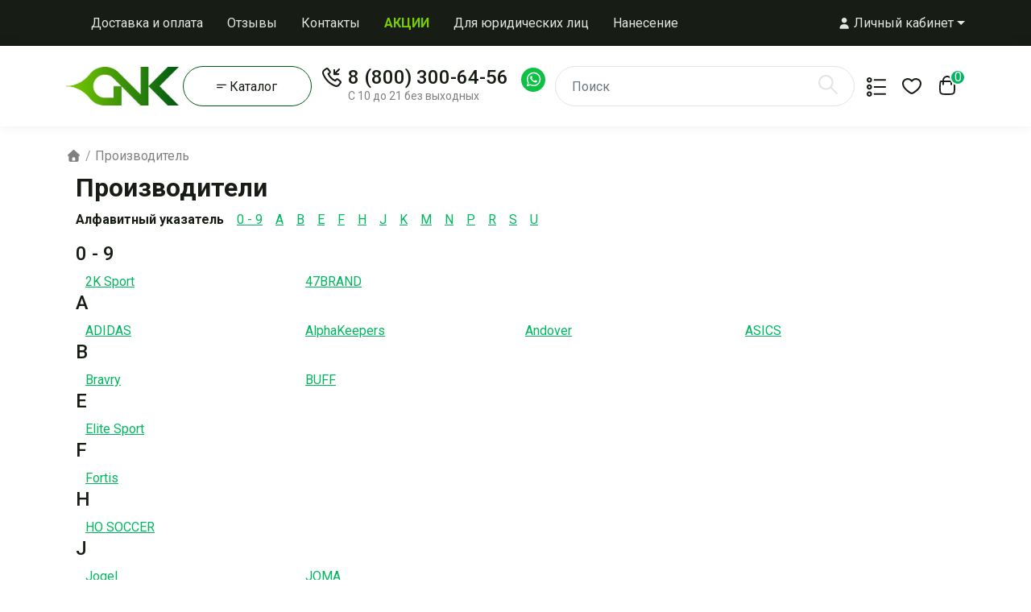

--- FILE ---
content_type: text/html; charset=utf-8
request_url: https://gnk-store.ru/brands/
body_size: 10006
content:
<!DOCTYPE html>
<!--[if IE]><![endif]-->
<!--[if IE 8 ]><html dir="ltr" lang="ru" class="ie8"><![endif]-->
<!--[if IE 9 ]><html dir="ltr" lang="ru" class="ie9"><![endif]-->
<!--[if (gt IE 9)|!(IE)]><!-->
<html dir="ltr" lang="ru">
<!--<![endif]-->
<head>
<meta charset="UTF-8" />
<meta name="viewport" content="width=device-width, initial-scale=1">
<meta http-equiv="X-UA-Compatible" content="IE=edge">
<title>Производители</title>
<base href="https://gnk-store.ru/" />
<meta property="og:title" content="Производители" />
<meta property="og:type" content="website" />
<meta property="og:url" content="https://gnk-store.ru/brands/" />
<meta property="og:image" content="https://gnk-store.ru/image/catalog/gnk-logo.png" />
<meta property="og:site_name" content="Gloves n' Kit" />

<link href="catalog/view/theme/gnk/js/bootstrap/css/bootstrap.min.css" rel="stylesheet" media="screen" />
<script src="catalog/view/javascript/jquery/jquery-3.2.1.min.js" type="text/javascript"></script>
<script src="catalog/view/theme/gnk/js/bootstrap/js/bootstrap.bundle.min.js" type="text/javascript"></script>
<link href="catalog/view/javascript/font-awesome/css/font-awesome.min.css" rel="stylesheet" type="text/css" />
<link href="//fonts.googleapis.com/css?family=Open+Sans:400,400i,300,700" rel="stylesheet" type="text/css" />
<link href="catalog/view/theme/gnk/stylesheet/stylesheet.css?ver=12-09-25-01" rel="stylesheet">
<link href="catalog/view/theme/gnk/stylesheet/otg-style.css?ver=24-09-25-02" rel="stylesheet">
<link href="catalog/view/theme/gnk/stylesheet/otg-cart_page.css?ver=12-09-25-01" rel="stylesheet">
<link href="catalog/view/theme/gnk/stylesheet/fontawesome/css/all.min.css?ver=12-09-25-01" rel="stylesheet">

<script type="text/javascript" src="catalog/view/theme/gnk/js/otg-open-menu.js?ver=12-09-25-01"></script>
<script type="text/javascript" src="catalog/view/theme/gnk/js/otg-active-menu.js?ver=12-09-25-01"></script>
<script type="text/javascript" src="catalog/view/theme/gnk/js/otg-my-mobile-btn.js?ver=12-09-25-01"></script>
<script type="text/javascript" src="catalog/view/theme/gnk/js/common.js?ver=12-09-25-01"></script>

<link href="catalog/view/theme/default/stylesheet/sdek.css" type="text/css" rel="stylesheet" media="screen" />
<link href="catalog/view/theme/default/stylesheet/regsms.css" type="text/css" rel="stylesheet" media="screen" />
<script src="catalog/view/javascript/boxberry.js" type="text/javascript"></script>
<script src="https://points.boxberry.de/js/boxberry.js" type="text/javascript"></script>
<script src="//api-maps.yandex.ru/2.1/?lang=ru_RU&ns=cdekymap" type="text/javascript"></script>
<script src="catalog/view/javascript/sdek.js" type="text/javascript"></script>
<script src="catalog/view/javascript/jquery.maskedinput.js" type="text/javascript"></script>
<script src="catalog/view/javascript/regsms.js" type="text/javascript"></script>
<script src="catalog/view/javascript/common.js?ver=050823-1" type="text/javascript"></script>

<link rel="icon" href="/favicon.ico" type="image/x-icon">

<!-- <link href="https://gnk-store.ru/image/catalog/gnk-logo-icon-1x1-100x100.png" rel="icon" /> -->


<!-- BEGIN JIVOSITE CODE {literal} -->
<script type='text/javascript'>
  (function(){ document.jivositeloaded=0;var widget_id = 'onaLvtnZuo';var d=document;var w=window;function l(){var s = d.createElement('script'); s.type = 'text/javascript'; s.async = true; s.src = '//code.jivosite.com/script/widget/'+widget_id; var ss = document.getElementsByTagName('script')[0]; ss.parentNode.insertBefore(s, ss);}//эта строка обычная для кода JivoSite
    function zy(){
      //удаляем EventListeners
      if(w.detachEvent){//поддержка IE8
        w.detachEvent('onscroll',zy);
        w.detachEvent('onmousemove',zy);
        w.detachEvent('ontouchmove',zy);
        w.detachEvent('onresize',zy);
      }else {
        w.removeEventListener("scroll", zy, false);
        w.removeEventListener("mousemove", zy, false);
        w.removeEventListener("touchmove", zy, false);
        w.removeEventListener("resize", zy, false);
      }
      //запускаем функцию загрузки JivoSite
      if(d.readyState=='complete'){l();}else{if(w.attachEvent){w.attachEvent('onload',l);}else{w.addEventListener('load',l,false);}}
      //Устанавливаем куку по которой отличаем первый и второй хит
      var cookie_date = new Date ( );
      cookie_date.setTime ( cookie_date.getTime()+60*60*28*1000); //24 часа для Москвы
      d.cookie = "JivoSiteLoaded=1;path=/;expires=" + cookie_date.toGMTString();
    }
    if (d.cookie.search ( 'JivoSiteLoaded' )<0){//проверяем, первый ли это визит на наш сайт, если да, то назначаем EventListeners на события прокрутки, изменения размера окна браузера и скроллинга на ПК и мобильных устройствах, для отложенной загрузке JivoSite.
      if(w.attachEvent){// поддержка IE8
        w.attachEvent('onscroll',zy);
        w.attachEvent('onmousemove',zy);
        w.attachEvent('ontouchmove',zy);
        w.attachEvent('onresize',zy);
      }else {
        w.addEventListener("scroll", zy, {capture: false, passive: true});
        w.addEventListener("mousemove", zy, {capture: false, passive: true});
        w.addEventListener("touchmove", zy, {capture: false, passive: true});
        w.addEventListener("resize", zy, {capture: false, passive: true});
      }
    }else {zy();}
  })();</script>
<!-- {/literal} END JIVOSITE CODE -->

<!-- Yandex.Metrika counter -->
  <script type="text/javascript" >
    (function(m,e,t,r,i,k,a){m[i]=m[i]||function(){(m[i].a=m[i].a||[]).push(arguments)};
      m[i].l=1*new Date();k=e.createElement(t),a=e.getElementsByTagName(t)[0],k.async=1,k.src=r,a.parentNode.insertBefore(k,a)})
    (window, document, "script", "https://mc.yandex.ru/metrika/tag.js", "ym");

    ym(50946326, "init", {
      clickmap:true,
      trackLinks:true,
      accurateTrackBounce:true,
      webvisor:true
    });
  </script>
  <noscript><div><img src="https://mc.yandex.ru/watch/50946326" style="position:absolute; left:-9999px;" alt="" /></div></noscript>
<!-- /Yandex.Metrika counter -->

<!-- Google tag (gtag.js) -->
  <script async src="https://www.googletagmanager.com/gtag/js?id=UA-88790830-3"></script>
  <script>
    window.dataLayer = window.dataLayer || [];
    function gtag(){dataLayer.push(arguments);}
    gtag('js', new Date());

    gtag('config', 'UA-88790830-3');
  </script>
<!-- /Google tag (gtag.js) -->

<!-- vk -->
  <script type="text/javascript">!function(){var t=document.createElement("script");t.type="text/javascript",t.async=!0,t.src='https://vk.com/js/api/openapi.js?169',t.onload=function(){VK.Retargeting.Init("VK-RTRG-1440627-9IZeB"),VK.Retargeting.Hit()},document.head.appendChild(t)}();</script><noscript><img src="https://vk.com/rtrg?p=VK-RTRG-1440627-9IZeB" style="position:fixed; left:-999px;" alt=""/></noscript>
  <!-- /vk -->
  <script>
    fetch('/catalog/view/theme/gnk/image/svg/svg.html')
            .then(response => response.text())
            .then(svg => {
              document.body.insertAdjacentHTML('afterbegin', svg);
            });
  </script>
  <header class="mb-3">
    <div class="d-none attention-temp">
      <div class="container text-center">
        <noindex>СДЭК временно недоступен на сайте.</noindex>
      </div>
    </div>

    <div class="bg-black d-none d-lg-block">
      <nav id="top-nav" class="container d-none d-lg-flex justify-content-between">
        <div class="px-3">
          <ul class="nav navbar-nav flex-row">
            <li class="d-flex">
              <a class="btn-large" href="/delivery-pay">Доставка и оплата</a>
            </li>
            <!-- <?php } ?> -->
            <li class="d-flex">
              <a class="btn-large" href="/reviews/">Отзывы</a>
            </li>
            <li class="d-flex">
              <a class="btn-large" href="/contacts">Контакты</a>
            </li>

            <li class="d-flex sale-menu">
              <a class="btn-large green" href="/sale/"><b>АКЦИИ</b></a>
            </li>
            <li class="d-flex">
              <a class="btn-large" href="/oplata-po-beznalichnomu-raschetu">Для юридических лиц</a>
            </li>
            <li class="d-flex">
              <a class="btn-large" href="/print">Нанесение</a>
            </li>
          </ul>
        </div>
        <div class="dropdown d-flex py-3">
          <a href="https://gnk-store.ru/index.php?route=account/account"
             title="Личный кабинет"
             class="dropdown-toggle d-flex align-items-center"
             data-bs-toggle="dropdown"
             aria-expanded="false">
            <i class="fa fa-user me-1"></i>
            <span class="d-none d-lg-inline">Личный кабинет</span> <span class="caret"></span>
          </a>

          <ul class="dropdown-menu dropdown-menu-end">
                          <li><a class="dropdown-item black" href="https://gnk-store.ru/simpleregister/">Регистрация</a></li>
              <li><a class="dropdown-item black" href="https://gnk-store.ru/index.php?route=account/login">Авторизация</a></li>

								<li><a href="javascript:void(0);" class="dropdown-item black regsms_open">Войти по смс</a></li>	
							
                      </ul>
        </div>

      </nav>
    </div>

    <div id="main-header-wrap">
      <div id="main-header" class="container"><!-- This is my funcing awesome container -->
        <div class="row_full_width align-items-center">
          <div id="mobile-menu-button" class="d-lg-none cat_open_btn mobile-menu-bars">
            <i class="fa fa-bars"></i>
          </div>
          <div id="logo" class="d-flex justify-content-center col-4 col-md-auto px-0">
                                          <a href="https://gnk-store.ru/"><img src="https://gnk-store.ru/image/catalog/gnk-logo.png" title="Gloves n' Kit" alt="Gloves n' Kit" class="img-responsive m-0 my-lg-3" /></a>
                                    </div>

          <div id="main-menu-button" class="cat_open_btn">
            <svg viewBox="0 0 100 100" class="menu-icon fill-black me-1"><use xlink:href="#menu-icon"></use></svg>
            <p>Каталог</p>
          </div>




          <div class="d-none d-lg-flex header-phone mx-2">
            <a class="d-flex align-items-start" href="tel:8 (800) 300-64-56">
              <!-- <i class="fa fa-phone"></i> -->
              <svg viewBox="0 0 100 100" class="fill-black me-2"><use xlink:href="#phone-icon"></use></svg>
              <div class="d-flex flex-column align-items-left">
                <span class="hidden-xs hidden-sm hidden-md black">8 (800) 300-64-56</span>
                <p class="grey">С 10 до 21 без выходных</p>
              </div>
            </a>
            <a target="_blank" href="https://wa.clck.bar/79260117057" rel="nofollow" class="ms-3"><img src="/catalog/view/theme/gnk/image/svg/whatsapp.svg"></a>
          </div>

          <button class="btn search-to-open d-flex d-lg-none collapsed" type="button" data-bs-toggle="collapse" data-bs-target="#search-wrap" aria-expanded="true" aria-controls="collapseExample">
            <svg viewBox="0 0 100 100" class="search-icon fill-grey"><use xlink:href="#search-icon"></use></svg>
            <svg viewBox="0 0 100 100" class="close-icon fill-grey"><use xlink:href="#close-icon"></use></svg>
          </button>
          <div id="search-wrap" class="col-12 col-lg-4 collapse d-lg-block">
            <div id="search" class="input-group">
  <input type="text" name="search" value="" placeholder="Поиск" class="form-control input-lg" />
  <span class="input-group-btn">
    <button type="button" class="btn btn-default btn-lg"><svg viewBox="0 0 100 100" class="search-icon fill-super-light-grey"><use xlink:href="#search-icon"></use></svg></i></button>
  </span>
</div>
          </div>

          <!-- <div class="collapse" id="collapseSearch">
            <div class="container">
            </div>
          </div> -->






          <div id="top-links" class="nav-buttons d-flex">
            <a class="d-flex d-lg-none dropdown-toggle" data-bs-toggle="dropdown" href="https://gnk-store.ru/index.php?route=account/login">
              <svg viewBox="0 0 100 100" class="fill-black" data-original-title="Закладки (0)"><use xlink:href="#account-icon"></use></svg>
            </a>
            <ul class="dropdown-menu dropdown-menu-right">
                            <li><a href="https://gnk-store.ru/simpleregister/" class="black px-3 d-block">Регистрация</a></li>
              <li><a href="https://gnk-store.ru/index.php?route=account/login" class="black px-3 d-block">Авторизация</a></li>

                            <li><a href="javascript:void(0);" class="black px-3 d-block regsms_open">Войти по смс</a></li>	
                        
                          </ul>
                        <div class="compare-wrap">
              <a href="https://gnk-store.ru/index.php?route=product/compare" id="compare-total" class="account-button">
                <svg viewBox="0 0 100 100" class="fill-black"><use xlink:href="#list-icon"></use></svg>
                <!-- <span class="compare-total">Сравнение товаров (%s)</span> -->
              </a>
            </div>
            

            <a href="https://gnk-store.ru/index.php?route=account/wishlist">
              <svg viewBox="0 0 100 100" class="fill-black" data-original-title="Закладки (0)"><use xlink:href="#heart-icon"></use></svg>
            </a>
            <div id="cart" class="user-cart">
    <button onclick="location.href='https://gnk-store.ru/simplecheckout/'" type="button" class="bg-transparent border-0 p-2">
        <span id="cart-total" class="">0</span>
    </button>

    <ul>
            <li>
            <p class="text-center">Ваша корзина пуста!</p>
        </li>
        </ul>

</div>

          </div>


        </div> <!-- row_full_width end -->
      </div>
    </div> <!-- /#main-header-wrap ends -->
    


<nav id="menu">
  <div id="main-menu" class="open_menu" style="display: none;">
    <div class="container py-5">

        <div class="row">
                    <div class="col-lg-4">
            <ul class="nav flex-column">
                              <li class="nav-item senior-category category-have-child">
                  <a class="nav-link black" href="https://gnk-store.ru/ekipirovka-vratarya/">
                    <b>Экипировка Вратаря</b>
                  </a>
                </li>

                                                                            <li class="nav-item child-category">
                        <a class="nav-link grey" href="https://gnk-store.ru/ekipirovka-vratarya/perchatki-vratarya/">Вратарские Перчатки</a>
                      </li>
                                              <li class="nav-item child-category">
                          <a class="nav-link grey" href="/ekipirovka-vratarya/perchatki-vratarya/vratarskie-perchatki-detskie">Детские перчатки</a>
                        </li>
                                                                                                      <li class="nav-item child-category">
                        <a class="nav-link grey" href="https://gnk-store.ru/ekipirovka-vratarya/vratarskie-svitery/">Вратарские Свитеры</a>
                      </li>
                                                                                                      <li class="nav-item child-category">
                        <a class="nav-link grey" href="https://gnk-store.ru/ekipirovka-vratarya/shtany-bridzhi-shorty/">Штаны | Бриджи | Шорты</a>
                      </li>
                                                                                                                                            <li class="nav-item child-category">
                        <a class="nav-link grey" href="https://gnk-store.ru/ekipirovka-vratarya/vratarskoe-bele-s-zashhitoj/">Вратарское белье с защитой</a>
                      </li>
                                                                                                      <li class="nav-item child-category">
                        <a class="nav-link grey" href="https://gnk-store.ru/ekipirovka-vratarya/aksessuary-vratarya/">Аксессуары Вратаря</a>
                      </li>
                                                                                                          <li class="nav-item senior-category category-have-child">
                  <a class="nav-link black" href="https://gnk-store.ru/ekipirovka-igroka/">
                    <b>Экипировка Игрока</b>
                  </a>
                </li>

                                                                            <li class="nav-item child-category">
                        <a class="nav-link grey" href="https://gnk-store.ru/ekipirovka-igroka/igrovye-majki/">Игровые Майки</a>
                      </li>
                                                                                                      <li class="nav-item child-category">
                        <a class="nav-link grey" href="https://gnk-store.ru/ekipirovka-igroka/igrovye-shorty/">Игровые Шорты</a>
                      </li>
                                                                                                                                            <li class="nav-item child-category">
                        <a class="nav-link grey" href="https://gnk-store.ru/ekipirovka-igroka/getry/">Гетры</a>
                      </li>
                                                                                                                                            </ul>
          </div>

                    <div class="col-lg-4">
            <ul class="nav flex-column">
                              <li class="nav-item senior-category category-have-child">
                  <a class="nav-link black" href="https://gnk-store.ru/trenirovochnaya-odezhda/">
                    <b>Тренировочная Одежда</b>
                  </a>
                </li>

                                                                                                                  <li class="nav-item child-category">
                        <a class="nav-link grey" href="https://gnk-store.ru/trenirovochnaya-odezhda/kurtki-zhilety/">Куртки | Джемперы</a>
                      </li>
                                                                                <li class="nav-item child-category">
                        <a class="nav-link grey" href="https://gnk-store.ru/trenirovochnaya-odezhda/vetrozashhitnaya-odezhda/">Ветрозащитная одежда</a>
                      </li>
                                                                                                                      <li class="nav-item child-category">
                        <a class="nav-link grey" href="https://gnk-store.ru/trenirovochnaya-odezhda/bryuki/">Брюки</a>
                      </li>
                                                                                                                      <li class="nav-item child-category">
                        <a class="nav-link grey" href="https://gnk-store.ru/trenirovochnaya-odezhda/trenirovochnie-shorty/">Тренировочные Шорты</a>
                      </li>
                                                                                <li class="nav-item child-category">
                        <a class="nav-link grey" href="https://gnk-store.ru/trenirovochnaya-odezhda/noski/">Носки</a>
                      </li>
                                                                                                                          <li class="nav-item senior-category category-have-child">
                  <a class="nav-link black" href="https://gnk-store.ru/odezhda-spire/">
                    <b>Одежда Spire</b>
                  </a>
                </li>

                                                                            <li class="nav-item child-category">
                        <a class="nav-link grey" href="https://gnk-store.ru/odezhda-spire/imperfect/">Imperfect</a>
                      </li>
                                                                                </ul>
          </div>

                    <div class="col-lg-4">
            <ul class="nav flex-column">
                              <li class="nav-item senior-category ">
                  <a class="nav-link black" href="https://gnk-store.ru/butsy/">
                    <b>Бутсы</b>
                  </a>
                </li>

                                              <li class="nav-item senior-category ">
                  <a class="nav-link black" href="https://gnk-store.ru/shipovki/">
                    <b>Шиповки</b>
                  </a>
                </li>

                                              <li class="nav-item senior-category ">
                  <a class="nav-link black" href="https://gnk-store.ru/obuv-dlya-zala/">
                    <b>Обувь для Зала</b>
                  </a>
                </li>

                                              <li class="nav-item senior-category ">
                  <a class="nav-link black" href="https://gnk-store.ru/shhitki/">
                    <b>Щитки</b>
                  </a>
                </li>

                                              <li class="nav-item senior-category ">
                  <a class="nav-link black" href="https://gnk-store.ru/myachi/">
                    <b>Мячи</b>
                  </a>
                </li>

                                              <li class="nav-item senior-category ">
                  <a class="nav-link black" href="https://gnk-store.ru/thermo-belje/">
                    <b>Термобелье</b>
                  </a>
                </li>

                                              <li class="nav-item senior-category category-have-child">
                  <a class="nav-link black" href="https://gnk-store.ru/aksessuary/">
                    <b>Аксессуары</b>
                  </a>
                </li>

                                                                                                                                                                                              <li class="nav-item child-category">
                        <a class="nav-link grey" href="https://gnk-store.ru/aksessuary/prochee/">Прочее</a>
                      </li>
                                                                                <li class="nav-item child-category">
                        <a class="nav-link grey" href="https://gnk-store.ru/aksessuary/sumki-rukzaki/">Сумки | Рюкзаки</a>
                      </li>
                                                                                <li class="nav-item child-category">
                        <a class="nav-link grey" href="https://gnk-store.ru/aksessuary/povyazki-na-sheu/">Повязки на Шею</a>
                      </li>
                                                                    
                        </ul>
          </div>
        </div>
    </div>
  </div>
</nav>

<nav id="mobile-menu" style="display: none;">
  <div id="mobile-menu-wrap" class="container">
    <div class="mobile-menu-header">
      <svg id="close-mob-menu-icon" viewBox="0 0 100 100" class="close-icon fill-black"><use xlink:href="#close-icon"></use></svg>
      <svg id="left-mob-menu-icon" viewBox="0 0 100 100" class="left-icon fill-black"><use xlink:href="#left-icon"></use></svg>
      <p id="mob-menu-title">Каталог</p>
    </div>
    <div class="mobile-menu-body">
      <ul class="navbar-nav">
                              <li class="d-flex justify-content-between senior-category category-have-child">
              <a class="black" href="https://gnk-store.ru/ekipirovka-vratarya/">Экипировка Вратаря</a>
              <button class="open-menu-btn collapsed" type="button" data-toggle="collapse" data-target="" aria-expanded="false" aria-controls="64">
                <i class="fas fa-chevron-right grey"></i>
              </button>
              <ul id="" class="category-childs">
                                                      <li class="child-category">
                      <a class="black" href="https://gnk-store.ru/ekipirovka-vratarya/perchatki-vratarya/">Вратарские Перчатки</a>
                    </li>
                                                                        <li class="child-category">
                      <a class="black" href="https://gnk-store.ru/ekipirovka-vratarya/vratarskie-svitery/">Вратарские Свитеры</a>
                    </li>
                                                                        <li class="child-category">
                      <a class="black" href="https://gnk-store.ru/ekipirovka-vratarya/shtany-bridzhi-shorty/">Штаны | Бриджи | Шорты</a>
                    </li>
                                                                                                          <li class="child-category">
                      <a class="black" href="https://gnk-store.ru/ekipirovka-vratarya/vratarskoe-bele-s-zashhitoj/">Вратарское белье с защитой</a>
                    </li>
                                                                        <li class="child-category">
                      <a class="black" href="https://gnk-store.ru/ekipirovka-vratarya/aksessuary-vratarya/">Аксессуары Вратаря</a>
                    </li>
                                                </ul>
            </li>
                                        <li class="d-flex justify-content-between senior-category category-have-child">
              <a class="black" href="https://gnk-store.ru/ekipirovka-igroka/">Экипировка Игрока</a>
              <button class="open-menu-btn collapsed" type="button" data-toggle="collapse" data-target="" aria-expanded="false" aria-controls="64">
                <i class="fas fa-chevron-right grey"></i>
              </button>
              <ul id="" class="category-childs">
                                                      <li class="child-category">
                      <a class="black" href="https://gnk-store.ru/ekipirovka-igroka/igrovye-majki/">Игровые Майки</a>
                    </li>
                                                                        <li class="child-category">
                      <a class="black" href="https://gnk-store.ru/ekipirovka-igroka/igrovye-shorty/">Игровые Шорты</a>
                    </li>
                                                                                                          <li class="child-category">
                      <a class="black" href="https://gnk-store.ru/ekipirovka-igroka/getry/">Гетры</a>
                    </li>
                                                                                  </ul>
            </li>
                                        <li class="d-flex justify-content-between senior-category category-have-child">
              <a class="black" href="https://gnk-store.ru/trenirovochnaya-odezhda/">Тренировочная Одежда</a>
              <button class="open-menu-btn collapsed" type="button" data-toggle="collapse" data-target="" aria-expanded="false" aria-controls="64">
                <i class="fas fa-chevron-right grey"></i>
              </button>
              <ul id="" class="category-childs">
                                                                                        <li class="child-category">
                      <a class="black" href="https://gnk-store.ru/trenirovochnaya-odezhda/kurtki-zhilety/">Куртки | Джемперы</a>
                    </li>
                                                                        <li class="child-category">
                      <a class="black" href="https://gnk-store.ru/trenirovochnaya-odezhda/vetrozashhitnaya-odezhda/">Ветрозащитная одежда</a>
                    </li>
                                                                                                          <li class="child-category">
                      <a class="black" href="https://gnk-store.ru/trenirovochnaya-odezhda/bryuki/">Брюки</a>
                    </li>
                                                                                                          <li class="child-category">
                      <a class="black" href="https://gnk-store.ru/trenirovochnaya-odezhda/trenirovochnie-shorty/">Тренировочные Шорты</a>
                    </li>
                                                                        <li class="child-category">
                      <a class="black" href="https://gnk-store.ru/trenirovochnaya-odezhda/noski/">Носки</a>
                    </li>
                                                                                  </ul>
            </li>
                                        <li class="d-flex justify-content-between senior-category category-have-child">
              <a class="black" href="https://gnk-store.ru/odezhda-spire/">Одежда Spire</a>
              <button class="open-menu-btn collapsed" type="button" data-toggle="collapse" data-target="" aria-expanded="false" aria-controls="64">
                <i class="fas fa-chevron-right grey"></i>
              </button>
              <ul id="" class="category-childs">
                                                      <li class="child-category">
                      <a class="black" href="https://gnk-store.ru/odezhda-spire/imperfect/">Imperfect</a>
                    </li>
                                                </ul>
            </li>
                                        <li class="senior-category">
              <a class="black" href="https://gnk-store.ru/butsy/">Бутсы</a>
            </li>
                                        <li class="senior-category">
              <a class="black" href="https://gnk-store.ru/shipovki/">Шиповки</a>
            </li>
                                        <li class="senior-category">
              <a class="black" href="https://gnk-store.ru/obuv-dlya-zala/">Обувь для Зала</a>
            </li>
                                        <li class="senior-category">
              <a class="black" href="https://gnk-store.ru/shhitki/">Щитки</a>
            </li>
                                        <li class="senior-category">
              <a class="black" href="https://gnk-store.ru/myachi/">Мячи</a>
            </li>
                                        <li class="senior-category">
              <a class="black" href="https://gnk-store.ru/thermo-belje/">Термобелье</a>
            </li>
                                        <li class="d-flex justify-content-between senior-category category-have-child">
              <a class="black" href="https://gnk-store.ru/aksessuary/">Аксессуары</a>
              <button class="open-menu-btn collapsed" type="button" data-toggle="collapse" data-target="" aria-expanded="false" aria-controls="64">
                <i class="fas fa-chevron-right grey"></i>
              </button>
              <ul id="" class="category-childs">
                                                                                                                                                            <li class="child-category">
                      <a class="black" href="https://gnk-store.ru/aksessuary/prochee/">Прочее</a>
                    </li>
                                                                        <li class="child-category">
                      <a class="black" href="https://gnk-store.ru/aksessuary/sumki-rukzaki/">Сумки | Рюкзаки</a>
                    </li>
                                                                        <li class="child-category">
                      <a class="black" href="https://gnk-store.ru/aksessuary/povyazki-na-sheu/">Повязки на Шею</a>
                    </li>
                                                </ul>
            </li>
                        </ul>
    </div>
    <div class="mobile-menu-footer">
      <ul>
        <li><a href="/about_us">О Нас</a></li>
        <li><a href="/delivery-pay">Доставка и оплата</a></li>
        <li><a href="/programma-lojalnosti">Программа лояльности GNK – TEAM</a></li>
        <li><a href="/privacy-policy">Конфиденциальность информации</a></li>
        <li><a href="/terms-conditions">Договор Оферты</a></li>
      </ul>
      <ul>
        <li><a href="/index.php?route=information/contact">Связаться с нами</a></li>
        <li><a href="/index.php?route=account/return/add">Возврат товара</a></li>
        <li><a href="/sitemaps/">Карта сайта</a></li>
      </ul>
      <ul>
        <li><a href="/reviews">Отзывы</a></li>
        <li><a href="/brands">Производители</a></li>
        <li><a href="/sale">Акции</a></li>
        <li><a href="/print">Нанесение</a></li>
      </ul>
      <a id="mob-menu-phone" href="tel:8 800 300 64 56">
        <div class="d-flex justify-content-around w-100">
          <span class="hidden-xs hidden-sm hidden-md light-grey">8 (800) 300 64 56</span>
          <a href="https://wa.me/79260117057" rel="nofollow" class="ms-3"><img src="/image/catalog/icon/whatsapp.svg"></a>
          <p class="grey">Бесплатно по РФ</p>
        </div>
      </a>
    </div>
  </div>
</nav>
  </header>
<div id="product-manufacturer" class="container">
  <ul class="breadcrumb">
          <li><a href="https://gnk-store.ru/"><i class="fa fa-home"></i></a></li>
          <li><a href="https://gnk-store.ru/brands/">Производитель</a></li>
      </ul>
  <div class="row">
                  <div id="content" class="col-sm-12">
      <h1>Производители</h1>
              <p><strong>Алфавитный указатель</strong>             &nbsp;&nbsp;&nbsp;<a href="index.php?route=product/manufacturer#0 - 9">0 - 9</a>             &nbsp;&nbsp;&nbsp;<a href="index.php?route=product/manufacturer#A">A</a>             &nbsp;&nbsp;&nbsp;<a href="index.php?route=product/manufacturer#B">B</a>             &nbsp;&nbsp;&nbsp;<a href="index.php?route=product/manufacturer#E">E</a>             &nbsp;&nbsp;&nbsp;<a href="index.php?route=product/manufacturer#F">F</a>             &nbsp;&nbsp;&nbsp;<a href="index.php?route=product/manufacturer#H">H</a>             &nbsp;&nbsp;&nbsp;<a href="index.php?route=product/manufacturer#J">J</a>             &nbsp;&nbsp;&nbsp;<a href="index.php?route=product/manufacturer#K">K</a>             &nbsp;&nbsp;&nbsp;<a href="index.php?route=product/manufacturer#M">M</a>             &nbsp;&nbsp;&nbsp;<a href="index.php?route=product/manufacturer#N">N</a>             &nbsp;&nbsp;&nbsp;<a href="index.php?route=product/manufacturer#P">P</a>             &nbsp;&nbsp;&nbsp;<a href="index.php?route=product/manufacturer#R">R</a>             &nbsp;&nbsp;&nbsp;<a href="index.php?route=product/manufacturer#S">S</a>             &nbsp;&nbsp;&nbsp;<a href="index.php?route=product/manufacturer#U">U</a>  </p>
                  <h2 id="0 - 9">0 - 9</h2>
                                    <div class="row">                   <div class="col-sm-3"><a href="https://gnk-store.ru/2k_sport/">2K Sport</a></div>
                                  <div class="col-sm-3"><a href="https://gnk-store.ru/47brand/">47BRAND</a></div>
                 </div>
                                        <h2 id="A">A</h2>
                                    <div class="row">                   <div class="col-sm-3"><a href="https://gnk-store.ru/adidas/">ADIDAS</a></div>
                                  <div class="col-sm-3"><a href="https://gnk-store.ru/alphakeepers/">AlphaKeepers</a></div>
                                  <div class="col-sm-3"><a href="https://gnk-store.ru/andover/">Andover</a></div>
                                  <div class="col-sm-3"><a href="https://gnk-store.ru/asics/">ASICS</a></div>
                 </div>
                                        <h2 id="B">B</h2>
                                    <div class="row">                   <div class="col-sm-3"><a href="https://gnk-store.ru/bravry/">Bravry </a></div>
                                  <div class="col-sm-3"><a href="https://gnk-store.ru/buff/">BUFF</a></div>
                 </div>
                                        <h2 id="E">E</h2>
                                    <div class="row">                   <div class="col-sm-3"><a href="https://gnk-store.ru/elite-sport/">Elite Sport</a></div>
                 </div>
                                        <h2 id="F">F</h2>
                                    <div class="row">                   <div class="col-sm-3"><a href="https://gnk-store.ru/fortis/">Fortis</a></div>
                 </div>
                                        <h2 id="H">H</h2>
                                    <div class="row">                   <div class="col-sm-3"><a href="https://gnk-store.ru/hosoccer/">HO SOCCER</a></div>
                 </div>
                                        <h2 id="J">J</h2>
                                    <div class="row">                   <div class="col-sm-3"><a href="https://gnk-store.ru/jogel/">Jogel</a></div>
                                  <div class="col-sm-3"><a href="https://gnk-store.ru/joma/">JOMA</a></div>
                 </div>
                                        <h2 id="K">K</h2>
                                    <div class="row">                   <div class="col-sm-3"><a href="https://gnk-store.ru/keepy/">Keepy</a></div>
                 </div>
                                        <h2 id="M">M</h2>
                                    <div class="row">                   <div class="col-sm-3"><a href="https://gnk-store.ru/mizuno/">MIZUNO</a></div>
                                  <div class="col-sm-3"><a href="https://gnk-store.ru/mueller/">Mueller</a></div>
                 </div>
                                        <h2 id="N">N</h2>
                                    <div class="row">                   <div class="col-sm-3"><a href="https://gnk-store.ru/new/">NEW BALANCE</a></div>
                                  <div class="col-sm-3"><a href="https://gnk-store.ru/nike/">NIKE</a></div>
                 </div>
                                        <h2 id="P">P</h2>
                                    <div class="row">                   <div class="col-sm-3"><a href="https://gnk-store.ru/puma/">PUMA</a></div>
                 </div>
                                        <h2 id="R">R</h2>
                                    <div class="row">                   <div class="col-sm-3"><a href="https://gnk-store.ru/reebok/">REEBOK</a></div>
                                  <div class="col-sm-3"><a href="https://gnk-store.ru/reusch/">Reusch</a></div>
                                  <div class="col-sm-3"><a href="https://gnk-store.ru/rinat/">Rinat</a></div>
                                  <div class="col-sm-3"><a href="https://gnk-store.ru/rwlk/">RWLK</a></div>
                 </div>
                                        <h2 id="S">S</h2>
                                    <div class="row">                   <div class="col-sm-3"><a href="https://gnk-store.ru/select/">SELECT</a></div>
                                  <div class="col-sm-3"><a href="https://gnk-store.ru/silver-pinquin/">Silver Pinquin</a></div>
                                  <div class="col-sm-3"><a href="https://gnk-store.ru/spire/">Spire</a></div>
                                  <div class="col-sm-3"><a href="https://gnk-store.ru/storelli/">Storelli</a></div>
                 </div>
                                        <h2 id="U">U</h2>
                                    <div class="row">                   <div class="col-sm-3"><a href="https://gnk-store.ru/uhlsport/">UHLSPORT</a></div>
                                  <div class="col-sm-3"><a href="https://gnk-store.ru/umbro/">UMBRO</a></div>
                 </div>
                                          </div>
    </div>
</div>
<footer>
    <div class="container pb-3">
        <div class="row d-none d-lg-flex">
                        <div class="col-sm-2">
                <h5>Информация</h5>
                <ul class="list-unstyled">
                                        <li class="mb-1"><a class="footer-link" href="https://gnk-store.ru/delivery-pay/">Доставка и оплата</a></li>
                                        <li class="mb-1"><a class="footer-link" href="https://gnk-store.ru/programma-lojalnosti/">Программа лояльности GNK – TEAM</a></li>
                                        <li class="mb-1"><a class="footer-link" href="https://gnk-store.ru/about_us/">О нас</a></li>
                                        <li class="mb-1"><a class="footer-link" href="https://gnk-store.ru/privacy-policy/">Конфиденциальность информации</a></li>
                                        <li class="mb-1"><a class="footer-link" href="https://gnk-store.ru/terms-conditions/">Договор Оферты</a></li>
                                        <li class="mb-1"><a class="footer-link" href="https://gnk-store.ru/oplata-po-beznalichnomu-raschetu/">Для юридических лиц</a></li>
                                    </ul>
            </div>
                        <div class="col-sm-2">
                <h5>Служба поддержки</h5>
                <ul class="list-unstyled">
                    <li class="mb-1"><a class="footer-link" href="https://gnk-store.ru/index.php?route=information/contact">Связаться с нами</a></li>
                    <li class="mb-1"><a class="footer-link" href="https://gnk-store.ru/index.php?route=account/return/add">Возврат товара</a></li>
                    <li class="mb-1"><a class="footer-link" href="https://gnk-store.ru/sitemaps/">Карта сайта</a></li>
                </ul>
            </div>
            <div class="col-sm-2">
                <h5>Дополнительно</h5>
                <ul class="list-unstyled">
                    <li class="mb-1"><a class="footer-link" href="/reviews/">Отзывы</a></li>
                    <li class="mb-1"><a class="footer-link" href="https://gnk-store.ru/brands/">Производители</a></li>
                    <!-- <li><a href="https://gnk-store.ru/index.php?route=account/voucher">Подарочные сертификаты</a></li> -->
                    <!-- <li><a href="https://gnk-store.ru/index.php?route=affiliate/login">Партнёрская программа</a></li> -->
                    <li class="mb-1"><a class="footer-link" href="/sale/">Акции</a></li>
                    <!-- <li class="mb-1"><a class="footer-link" href="https://gnk-store.ru/sale/">Акции</a></li> -->
                </ul>
            </div>
            <div class="col-sm-2">
                <h5><a class="footer-link" href="https://gnk-store.ru/index.php?route=account/account">Личный кабинет</a></h5>
                <ul class="list-unstyled">
                    <li class="mb-1"><a class="footer-link" href="https://gnk-store.ru/index.php?route=account/order">История заказов</a></li>
                    <li class="mb-1"><a class="footer-link" href="https://gnk-store.ru/index.php?route=account/wishlist">Закладки</a></li>
                    <!-- <li><a href="https://gnk-store.ru/index.php?route=account/newsletter">Рассылка</a></li> -->
                </ul>
            </div>
            <div class="col-sm-4">
                <h5><a class="footer-link" href="/contacts">Контакты</a></h5>
                <ul class="list-unstyled">
                    <li><p><span>Адрес:</span> Москва, Нижняя Красносельская улица, 35с52, 2 этаж</p></li>
                    <li class="mb-3"><p><span>Время работы:</span> с 10:00 до 21:00 без выходных</p></li>
                    <li><a class="footer-link" href="tel:8 (800) 300-64-56"><span>Телефон:</span> <u>8 (800) 300-64-56</u></a></li>
                    <li><p>Звонок по России бесплатный</p></li>
                    <li class="mb-4"><a class="footer-link" href="mailto:glovesandkit@gmail.com"><span>Почта:</span> glovesandkit@gmail.com</a></li>

                    <li>
                        <!-- <a href="https://www.instagram.com/glovesandkit/" target="_blank"><i class="fab fa-instagram pe-2"></i></a> -->
                        <a href="https://vk.com/glovesandkit" target="_blank"><i class="fab fa-vk pe-2"></i></a>
                        <a href="https://www.youtube.com/user/Spiderzhen1" target="_blank"><i class="fab fa-youtube"></i></a>
                    </li>
                </ul>
            </div>
        </div> <!-- /Main row ends -->
        <div class="d-flex flex-column d-lg-none">

            <div id="accordionExample" class="accordion">
                <h5 class="mb-0">
                    <button class="btn-clear justify-content-start">
                        <p class="me-3">Наши соцсети:</p>
                        <!-- <a href="https://www.instagram.com/glovesandkit/" target="_blank"><i class="grey fab fa-instagram pe-2"></i></a> -->
                        <a href="https://vk.com/glovesandkit" target="_blank"><i class="grey fab fa-vk pe-2"></i></a>
                        <a href="https://www.youtube.com/user/Spiderzhen1" target="_blank"><i class="grey fab fa-youtube"></i></a>
                    </button>
                </h5>
                <h5 class="mb-0">
                    <button class="btn-clear collapsed" type="button" data-bs-toggle="collapse" data-bs-target="#collapseOne" aria-expanded="false" aria-controls="collapseOne">
                        <p>Информация</p><i class="fas fa-chevron-right"></i>
                    </button>
                </h5>
                <div id="collapseOne" class="collapse" aria-labelledby="headingOne" data-parent="#accordionExample">
                    <ul class="list-unstyled">
                                                <li class="mb-1"><a class="footer-link" href="https://gnk-store.ru/delivery-pay/">Доставка и оплата</a></li>
                                                <li class="mb-1"><a class="footer-link" href="https://gnk-store.ru/programma-lojalnosti/">Программа лояльности GNK – TEAM</a></li>
                                                <li class="mb-1"><a class="footer-link" href="https://gnk-store.ru/about_us/">О нас</a></li>
                                                <li class="mb-1"><a class="footer-link" href="https://gnk-store.ru/privacy-policy/">Конфиденциальность информации</a></li>
                                                <li class="mb-1"><a class="footer-link" href="https://gnk-store.ru/terms-conditions/">Договор Оферты</a></li>
                                                <li class="mb-1"><a class="footer-link" href="https://gnk-store.ru/oplata-po-beznalichnomu-raschetu/">Для юридических лиц</a></li>
                                            </ul>
                </div>

                <h5 class="mb-0">
                    <button class="btn-clear collapsed" type="button" data-bs-toggle="collapse" data-bs-target="#collapseTwo" aria-expanded="false" aria-controls="collapseTwo">
                        <p>Служба поддержки</p><i class="fas fa-chevron-right"></i>
                    </button>
                </h5>
                <div id="collapseTwo" class="collapse" aria-labelledby="headingTwo" data-parent="#accordionExample">
                    <ul class="list-unstyled">
                        <li class="mb-1">
                            <a class="footer-link" href="https://gnk-store.ru/index.php?route=information/contact">Связаться с нами</a>
                        </li>
                        <li class="mb-1">
                            <a class="footer-link" href="https://gnk-store.ru/index.php?route=account/return/add">Возврат товара</a>
                        </li>
                        <li class="mb-1">
                            <a class="footer-link" href="https://gnk-store.ru/sitemaps/">Карта сайта</a>
                        </li>
                    </ul>
                </div>

                <h5 class="mb-0">
                    <button class="btn-clear collapsed" type="button" data-bs-toggle="collapse" data-bs-target="#collapseThree" aria-expanded="false" aria-controls="collapseThree">
                        <p>Дополнительно</p><i class="fas fa-chevron-right"></i>
                    </button>
                </h5>
                <div id="collapseThree" class="collapse" aria-labelledby="headingThree" data-parent="#accordionExample">
                    <ul class="list-unstyled">
                        <li class="mb-1"><a class="footer-link" href="/reviews">Отзывы</a></li>
                        <li class="mb-1"><a class="footer-link" href="https://gnk-store.ru/brands/">Производители</a></li>
                        <!-- <li><a href="https://gnk-store.ru/index.php?route=account/voucher">Подарочные сертификаты</a></li> -->
                        <!-- <li><a href="https://gnk-store.ru/index.php?route=affiliate/login">Партнёрская программа</a></li> -->
                        <li class="mb-1"><a class="footer-link" href="https://gnk-store.ru/sale/">Акции</a></li>
                    </ul>
                </div>

                <h5 class="mb-0">
                    <button class="btn-clear collapsed" type="button" data-bs-toggle="collapse" data-bs-target="#collapseFour" aria-expanded="false" aria-controls="collapseFour">
                        <p>Личный кабинет</p><i class="fas fa-chevron-right"></i>
                    </button>
                </h5>
                <div id="collapseFour" class="collapse" aria-labelledby="headingFour" data-parent="#accordionExample">
                    <ul class="list-unstyled">
                        <li class="mb-1"><a class="footer-link" href="https://gnk-store.ru/index.php?route=account/account">Личный кабинет</a></li>
                        <li class="mb-1"><a class="footer-link" href="https://gnk-store.ru/index.php?route=account/order">История заказов</a></li>
                        <li class="mb-1"><a class="footer-link" href="https://gnk-store.ru/index.php?route=account/wishlist">Закладки</a></li>
                        <!-- <li><a href="https://gnk-store.ru/index.php?route=account/newsletter">Рассылка</a></li> -->
                    </ul>
                </div>

                <h5 class="mb-0">
                    <button class="btn-clear collapsed" type="button" data-bs-toggle="collapse" data-bs-target="#collapseFive" aria-expanded="false" aria-controls="collapseFive">
                        <p>Контакты</p><i class="fas fa-chevron-right"></i>
                    </button>
                </h5>
                <div id="collapseFive" class="collapse" aria-labelledby="headingFive" data-parent="#accordionExample">
                    <ul class="list-unstyled">
                        <li><a class="footer-link" href="/contacts">Контакты</a></li>
                        <li><p><span>Адрес:</span> Москва, Нижняя Красносельская улица, 35с52, 2 этаж</p></li>
                        <li class="mb-3"><p><span>Время работы:</span> с 10:00 до 21:00 без выходных</p></li>
                        <li><a class="footer-link" href="tel:8 (800) 300-64-56"><span>Телефон:</span> <u>8 (800) 300-64-56</u></a></li>
                        <li><p>Звонок по России бесплатный</p></li>
                        <li><a href="https://wa.me/79260117057" class="ms-3"><img src="/catalog/view/theme/gnk/image/svg/whatsapp.svg"></a></li>
                        <li class="mb-4"><a class="footer-link" href="mailto:glovesandkit@gmail.com"><span>Почта:</span> glovesandkit@gmail.com</a></li>

                        <li>
                            <!-- <a href="https://www.instagram.com/glovesandkit/" target="_blank"><i class="fab fa-instagram pe-2"></i></a> -->
                            <a href="https://vk.com/glovesandkit" target="_blank"><i class="fab fa-vk pe-2"></i></a>
                            <a href="https://www.youtube.com/user/Spiderzhen1" target="_blank"><i class="fab fa-youtube"></i></a>
                        </li>
                    </ul>
                </div>


            </div>
        </div>
        <div class="d-flex row mt-4">
            <div class="d-flex align-items-center col-lg-8">
                <div class="logo d-none d-lg-flex justify-content-center col-4 col-md-auto px-0 me-3">
                                    </div>
                <p class="mb-0 powered">Интернет-магазин футбольной экипировки Gloves N` Kit<br> Gloves n' Kit © 2011–2025</p>
            </div>

            <div class="d-flex flex-wrap col-lg-4">
                <div class="d-flex flex-column w-100">
                    <p class="d-none d-lg-block mb-0"><span>Принимаем к оплате:</span></p>
                    <div class="d-flex w-100 pay-logos">
                        <svg viewBox="0 0 100 100" class="visa-icon fill-grey me-3"><use xlink:href="#visa-icon"></use></svg>
                        <svg viewBox="0 0 100 100" class="mastercard-icon fill-grey me-3"><use xlink:href="#mastercard-icon"></use></svg>
                        <svg viewBox="0 0 100 100" class="mir-icon fill-grey me-3"><use xlink:href="#mir-icon"></use></svg>
                        <svg viewBox="0 0 100 100" class="applepay-icon fill-grey me-3"><use xlink:href="#applepay-icon"></use></svg>
                        <svg viewBox="0 0 100 100" class="gpay-icon fill-grey"><use xlink:href="#gpay-icon"></use></svg>
                    </div>
                </div>


                <!-- <i class="fab fa-cc-mastercard fa-4x m-2"></i>
                <i class="fab fa-cc-visa fa-4x m-2"></i>
                <img class="footer-img-icon" src="/image/catalog/icon/mir_platezh-min.png"> -->
                <!-- <img class="footer-img-icon" src="/image/catalog/icon/paykeeper_footer-2.png"> -->
            </div>
        </div>
    </div>
    <!-- Top.Mail.Ru counter -->

    <!-- /Top.Mail.Ru counter -->


				<div class="modal fade" id="regsmsModal" tabindex="-1" role="dialog" aria-labelledby="regsmsModalLabel" aria-hidden="true"></div>
				<div class="modal fade" id="regsmsOfferModal" tabindex="-1" role="dialog" aria-labelledby="regsmsOfferModalLabel" aria-hidden="true"></div>
			
</footer>

<script type="text/javascript">
    window.onload = function(){
        ym(50946326, 'getClientID', function(clientID) {
            var clientid = clientID;
            console.log(clientid)
        });
    }
</script>
<link rel="stylesheet" href="catalog/view/javascript/intl-tel-input/css/intlTelInput.min.css?ver=1">
<script src="catalog/view/javascript/intl-tel-input/js/intlTelInput.min.js?ver=1"></script>
<script>
    function Telinp() {
        // Инициализация
        const input = document.querySelector("input[type=tel], input[name=telephone], input[name=phone]");

        if (input === null) {
            return false;
        }

        const iti = window.intlTelInput(input, {
            initialCountry: 'ru',
            i18n: {
                selectedCountryAriaLabel: "Выбранная страна",
                noCountrySelected: "Страна не выбрана",
                countryListAriaLabel: "Список стран",
                searchPlaceholder: "Поиск",
                zeroSearchResults: "результатов не найдено",
                oneSearchResult: "найден 1 результат",
                multipleSearchResults: "Найдено ${count} результатов",
                // Добавлены переводы стран
                ru: "Россия",
                kz: "Казахстан",
                uz: "Узбекистан",
                tj: "Таджикистан",
                md: "Молдова",
                kg: "Киргизия",
                az: "Азербайджан",
                am: "Армения",
                by: "Беларусь",
                ge: "Грузия",
                tm: "Туркменистан",
            },
            onlyCountries: ['ru', 'kz', 'uz', 'tj', 'md', 'kg', 'az', 'am', 'by', 'ge', 'tm'],
            utilsScript: "/catalog/view/javascript/intl-tel-input/js/utils.js",
            customPlaceholder: function(selectedCountryPlaceholder, selectedCountryData) {
                return selectedCountryPlaceholder.replace(/\d/g, 'x');
            }
        });

        // Функция для проверки корректности номера и очистки, если он невалиден
        function validateAndClearPhoneNumber() {
            const isValid = iti.isValidNumber();
            if (!isValid) {
                input.value = ''; // Очищаем значение, если номер невалидный
            } else {
                // замена на международный код
                // Получаем полный номер в формате E.164
                var full_number = iti.getNumber(intlTelInput.utils.numberFormat.E164);

                // Устанавливаем значение скрытого поля
                input.value = full_number;
            }
        }

        // Валидация номера при потере фокуса
        input.addEventListener('blur', validateAndClearPhoneNumber);
    }

    Telinp();
</script>
<script>
    function flagInput() {
        // Инициализация
        const input = document.querySelector("#countries input[type=text]");

        if (input === null) {
            return false;
        }

        const iti = window.intlTelInput(input, {
            i18n: {
                selectedCountryAriaLabel: "Выбранная страна",
                noCountrySelected: "Страна не выбрана",
                countryListAriaLabel: "Список стран",
                searchPlaceholder: "Поиск",
                zeroSearchResults: "результатов не найдено",
                oneSearchResult: "найден 1 результат",
                multipleSearchResults: "Найдено ${count} результатов",
                // Добавлены переводы стран
                ru: "Россия",
                kz: "Казахстан",
                uz: "Узбекистан",
                tj: "Таджикистан",
                md: "Молдова",
                kg: "Киргизия",
                az: "Азербайджан",
                am: "Армения",
                by: "Беларусь",
                ge: "Грузия",
                tm: "Туркменистан",
            },
            useFullscreenPopup: false,
            initialCountry: 'ru',
            onlyCountries: ['ru', 'kz', 'uz', 'tj', 'md', 'kg', 'az', 'am', 'by', 'ge', 'tm'],
        });
    }

    flagInput();
</script>





</body></html>

--- FILE ---
content_type: text/html; charset=utf-8
request_url: https://gnk-store.ru/catalog/view/theme/gnk/image/svg/svg.html
body_size: 9955
content:
<svg class="sprite">
	<symbol viewBox="0 0 100.1 100" id="phone-icon" xml:space="preserve">
		<path class="st0" d="M5.1,42.4c11.1,24.2,30.9,43.4,55.4,53.8l4.3,1.9c9.3,4.1,20.1,1.2,26.1-7L98.2,81c3.1-4.3,2.3-10.3-1.8-13.6
		L83.6,57.2c-4.4-3.6-10.9-2.7-14.3,1.8l-2.8,3.8c-12.6-6.5-22.8-16.7-29.2-29.2l3.8-2.8c4.6-3.4,5.4-9.9,1.8-14.3L32.6,3.7
		C29.3-0.4,23.3-1.2,19,1.9L8.9,9.2c-8.3,6-11.2,17-7,26.2L5.1,42.4z M63.8,88.3c-22.6-9.6-40.8-27.3-51-49.5l-3.2-6.9
		c-2.5-5.6-0.8-12.2,4.2-15.7L24,8.8c0.6-0.4,1.5-0.3,1.9,0.3l10.2,12.7c0.5,0.6,0.4,1.5-0.3,2.1l-6.7,4.9C27.6,30,27,32.2,27.8,34
		c7.6,16.9,21.2,30.5,38.1,38.1c1.8,0.8,4,0.3,5.2-1.4l4.9-6.7c0.5-0.6,1.4-0.8,2.1-0.3l12.7,10.2c0.6,0.5,0.7,1.3,0.3,1.9l-7.3,10.1
		c-3.6,4.9-10.1,6.7-15.6,4.2L63.8,88.3z"/>
		<path class="st0" d="M58.1,33.9c0,1.2,0.5,2.2,1.2,3c0.8,0.8,1.9,1.2,3,1.2h21.9c2.4,0,4.3-1.9,4.3-4.3c0-2.4-1.9-4.3-4.3-4.3H72.7
		l18-18c1.7-1.7,1.7-4.4,0-6c-1.7-1.7-4.4-1.7-6,0l-18,18V12.1c0-2.4-1.9-4.3-4.3-4.3c-2.4,0-4.3,1.9-4.3,4.3V33.9z"/>
	</symbol>
	<symbol id="account-icon" viewBox="0 0 94.7 100" xml:space="preserve">
		<path class="st0" d="M47.4,0C32.9,0,21.1,11.8,21.1,26.3c0,14.5,11.8,26.3,26.3,26.3s26.3-11.8,26.3-26.3C73.7,11.8,61.9,0,47.4,0z
	 M47.4,42.1c-8.7,0-15.8-7.1-15.8-15.8c0-8.7,7.1-15.8,15.8-15.8s15.8,7.1,15.8,15.8C63.2,35,56.1,42.1,47.4,42.1z M94.7,100v-5.3
	c0-20.3-16.5-36.8-36.8-36.8H36.8C16.5,57.9,0,74.4,0,94.7v5.3h10.5v-5.3c0-14.5,11.8-26.3,26.3-26.3h21.1
	c14.5,0,26.3,11.8,26.3,26.3v5.3H94.7z"/>
	</symbol>
	<symbol id="cart-icon" viewBox="0 0 82.7 100" xml:space="preserve">
		<path class="st0" d="M81.1,38.3l-1.1-7.8c-0.4-2.9-3-5.1-6-5.1h-7.8v-0.6c0-11.3-7.7-21.2-18.6-24c-4-1.1-8.3-1.1-12.3,0
			c-11,2.8-18.6,12.7-18.6,24v0.6H8.8c-3,0-5.5,2.2-6,5.1l-1.1,7.8c-2.2,15.3-2.2,30.9,0,46.3c1.1,7.4,7,13.1,14.5,13.9l3.3,0.4
			c14.6,1.5,29.3,1.5,43.8,0l3.3-0.4C74,97.7,80,92,81.1,84.6C83.3,69.3,83.3,53.7,81.1,38.3z M24.3,24.8c0-7.8,5.3-14.5,12.8-16.4
			c2.8-0.7,5.7-0.7,8.5,0c7.5,1.9,12.7,8.7,12.7,16.4v0.6H24.3V24.8z M73.3,83.5c-0.5,3.9-3.7,6.9-7.6,7.2l-3.3,0.4
			c-14.1,1.4-28.2,1.4-42.2,0l-3.3-0.4c-3.9-0.4-7-3.4-7.6-7.2c-2.2-14.6-2.2-29.4,0-44l0.9-6.2h6.3V45c0,2.2,1.8,3.9,3.9,3.9
			s3.9-1.8,3.9-3.9V33.2h33.9V45c0,2.2,1.8,3.9,3.9,3.9c2.2,0,3.9-1.8,3.9-3.9V33.2h6.3l0.9,6.2C75.5,54.1,75.5,68.9,73.3,83.5z"/>
	</symbol>
	<symbol id="search-icon" viewBox="0 0 100 100" xml:space="preserve">
		<path class="st0" d="M98.8,92.7L69.2,63c12.2-15.2,11.3-37.5-2.9-51.7c-15.2-15.1-39.8-15.1-54.9,0c-15.1,15.2-15.1,39.8,0,54.9
		C25.5,80.4,47.8,81.4,63,69.2l29.7,29.6c1.7,1.7,4.4,1.7,6.1,0S100.5,94.3,98.8,92.7z M60.2,60.1C60.2,60.1,60.2,60.1,60.2,60.1
		C60.1,60.2,60.1,60.2,60.2,60.1c-11.9,11.9-31,11.8-42.7,0c-11.8-11.8-11.8-30.9,0-42.7c11.8-11.8,30.9-11.8,42.7,0
		C71.9,29.3,71.9,48.4,60.2,60.1z"/>
	</symbol>
	<symbol id="heart-icon" viewBox="0 0 120.7 100" xml:space="preserve">
		<path class="st0" d="M0,33C0,14.3,16.3,0,35.5,0c9.9,0,18.6,4.7,24.8,10.7C66.6,4.7,75.3,0,85.2,0c19.2,0,35.5,14.3,35.5,33
			c0,12.8-5.4,24-13,33.5c-7.5,9.5-17.4,17.5-26.8,24.1c-3.6,2.5-7.2,4.8-10.6,6.5c-3.1,1.6-6.7,3.1-10,3.1c-3.3,0-6.9-1.4-10-3.1
			c-3.3-1.7-7-4-10.6-6.5C30.5,84,20.6,75.9,13.1,66.4C5.5,56.9,0,45.7,0,33z M35.5,10.3c-14.3,0-25.2,10.6-25.2,22.6
			c0,9.7,4.1,18.7,10.7,27s15.6,15.7,24.6,22c3.4,2.4,6.6,4.4,9.4,5.8c2.9,1.5,4.7,1.9,5.3,1.9c0.6,0,2.4-0.4,5.3-1.9
			c2.7-1.4,5.9-3.4,9.4-5.8c9-6.3,18-13.6,24.6-22c6.6-8.3,10.7-17.3,10.7-27c0-12.1-10.8-22.6-25.2-22.6c-8.2,0-15.9,4.9-20.7,11.2
			c-1,1.3-2.5,2-4.1,2c-1.6,0-3.1-0.7-4.1-2C51.5,15.2,43.8,10.3,35.5,10.3z"/>
	</symbol>
	<symbol id="list-icon" viewBox="0 0 100 100" xml:space="preserve">
		<path class="st0" d="M13.8,0C6.2,0,0,6.2,0,13.8s6.2,13.8,13.8,13.8s13.8-6.2,13.8-13.8S21.4,0,13.8,0z M13.8,19
			c-2.8,0-5.2-2.3-5.2-5.2s2.3-5.2,5.2-5.2s5.2,2.3,5.2,5.2S16.6,19,13.8,19z"/>
		<path class="st0" d="M13.8,36.2C6.2,36.2,0,42.4,0,50s6.2,13.8,13.8,13.8S27.6,57.6,27.6,50S21.4,36.2,13.8,36.2z M13.8,55.2
			c-2.8,0-5.2-2.3-5.2-5.2s2.3-5.2,5.2-5.2S19,47.2,19,50S16.6,55.2,13.8,55.2z"/>
		<path class="st0" d="M13.8,72.4C6.2,72.4,0,78.6,0,86.2S6.2,100,13.8,100s13.8-6.2,13.8-13.8S21.4,72.4,13.8,72.4z M13.8,91.4
			c-2.8,0-5.2-2.3-5.2-5.2c0-2.8,2.3-5.2,5.2-5.2s5.2,2.3,5.2,5.2C19,89.1,16.6,91.4,13.8,91.4z"/>
		<path class="st0" d="M95.7,9.5H40.5c-2.4,0-4.3,1.9-4.3,4.3s1.9,4.3,4.3,4.3h55.2c2.4,0,4.3-1.9,4.3-4.3S98.1,9.5,95.7,9.5z"/>
		<path class="st0" d="M95.7,45.7H40.5c-2.4,0-4.3,1.9-4.3,4.3s1.9,4.3,4.3,4.3h55.2c2.4,0,4.3-1.9,4.3-4.3S98.1,45.7,95.7,45.7z"/>
		<path class="st0" d="M95.7,81.9H40.5c-2.4,0-4.3,1.9-4.3,4.3c0,2.4,1.9,4.3,4.3,4.3h55.2c2.4,0,4.3-1.9,4.3-4.3
			C100,83.8,98.1,81.9,95.7,81.9z"/>
	</symbol>
	<symbol id="menu-icon" viewBox="0 0 275 100" xml:space="preserve">
		<path class="st0" d="M12.5,0h250C270,0,275,5,275,12.5l0,0c0,7.5-5,12.5-12.5,12.5h-250C5,25,0,20,0,12.5l0,0C0,5,5,0,12.5,0z"/>
		<path class="st0" d="M12.5,75h150c7.5,0,12.5,5,12.5,12.5l0,0c0,7.5-5,12.5-12.5,12.5h-150C5,100,0,95,0,87.5l0,0C0,80,5,75,12.5,75z"/>
	</symbol>
	<symbol id="close-icon" viewBox="0 0 100 100" xml:space="preserve">
		<path class="st0" d="M87.5,0L50,37.5L12.5,0L0,12.5L37.5,50L0,87.5L12.5,100L50,62.5L87.5,100L100,87.5L62.5,50L100,12.5L87.5,0z"/>
	</symbol>
	<symbol id="left-icon" viewBox="0 0 100 100" xml:space="preserve">
		<path class="cls-1" d="M60.54,10.54,50,0,0,50l50,50L60.54,89.46l-32-32H100V42.54H28.54Z"/>
	</symbol>
	<symbol id="star-icon" viewBox="0 0 105.6 100" xml:space="preserve">
		<path class="st0" d="M54.1,1.4l15.2,29.9c0,0.6,0.7,0.6,1.3,0.6l33.6,5c1.3,0,2,1.9,0.7,3.1L80.5,63.7c-0.7,0.6-0.7,1.2-0.7,1.2
	l5.9,33c0,1.2-1.3,2.5-2.6,1.9L53.5,84.3c-0.7,0-1.3,0-1.3,0L21.8,99.8c-1.3,0.6-2.6-0.6-2.6-1.9l5.9-33c0-0.6,0-1.2-0.7-1.2L0.7,40
	c-1.3-1.2-0.7-3.1,0.7-3.1l33.6-5c0.7,0,1.3-0.6,1.3-0.6L51.5,1.4C52.1-0.5,53.5-0.5,54.1,1.4z"/>
	</symbol>
	<symbol id="visa-icon" viewBox="0 0 320 100" xml:space="preserve">
		<path class="st0" d="M240,0c-10,0-20,0-30,0c-20,0-40,10-40,30c0,10,10,20,20,30c10,0,10,10,10,10c0,10-10,10-20,10s-20,0-20-10l0,0
	v20c0,10,20,10,30,10c30,0,50-10,50-30c0-10-10-20-20-30c-20,0-20-10-20-10s0-10,20-10c10,0,10,0,20,0l0,0V0L240,0z M300,0h-20
	c0,0-10,0-10,10l-40,90h30l10-10h30c0,0,0,10,0,10h20L300,0z M130,0h30l-20,100h-30L130,0L130,0z M60,50v10L90,0h30L80,100H50L30,20
	l0,0C20,10,10,10,0,0l0,0h40c10,0,10,0,10,10L60,50L60,50L60,50z M270,60l10-30V20v10l10,30H270L270,60L270,60z"/>
	</symbol>
	<symbol id="mastercard-icon" viewBox="0 0 171.4 100" xml:space="preserve">
		<path d="m81 90.7c.4.3.9.7 1.3 1-8.4 5.2-18.5 8.3-29.3 8.3-29.3 0-53-22.4-53-50s23.7-50 53-50c10.8 0 20.9 3.1 29.3 8.3-.4.3-.9.7-1.2 1-12.5 10.3-19.7 25.1-19.7 40.7s7.1 30.4 19.6 40.7zm37.4-90.7c-10.8 0-20.9 3.1-29.3 8.3.4.3.8.7 1.2 1 12.6 10.3 19.7 25.1 19.7 40.7s-7.2 30.4-19.6 40.7c-.4.3-.9.7-1.3 1 8.4 5.3 18.5 8.3 29.3 8.3 29.3 0 53-22.4 53-50s-23.7-50-53-50zm-32.7 10.7c-.7.5-1.3 1-2 1.6-11.2 9.1-18.2 22.6-18.2 37.7s7 28.6 18.2 37.7c.7.5 1.3 1.1 2 1.6.7-.5 1.3-1 2-1.6 11.2-9.2 18.2-22.7 18.2-37.7 0-15.1-7.1-28.6-18.2-37.7-.6-.6-1.3-1.1-2-1.6z"/>
	</symbol>
	<symbol id="mir-icon" viewBox="0 0 353.4 100" xml:space="preserve">
		<path class="st0" d="M0,0h20.7h10.7h0.3c10,0,14.6,7.3,17.1,15.6l13.4,44.1h2.6l13.4-44.1C80.6,7.3,85.1,0.1,95,0h0.2h10.9h20.2v100
	H95V40.7h-2.2L74.3,100H52.5L34,40.7h-2.7V100H0V0z M285.4,68.2h33.9c14.7,0,27.3-9.4,32.1-22.5h-66H254v22.5V100h31.3V68.2z
	 M139.5,0h31.3v59.3h4.1c6.4-14.6,12.7-29.2,18.9-43.8c4.3-10,8.5-14.3,19.1-15.6h10.9h16v100h-31.3V40.7h-3.1
	c-6.4,14.6-12.7,29.2-18.9,43.8c-4.1,9.5-8.6,14.6-19.1,15.6h-10.9h-17V0z"/>
		<path class="st0" d="M352.7,41.2c0.5-2.3,0.8-4.7,0.8-7.1c0-18.7-15.3-34.2-34.2-34.2h-69.7l1.1,4.5c4.8,20.2,25.3,36.7,45.5,36.7
	H352.7z"/>
	</symbol>
	<symbol id="applepay-icon" viewBox="0 0 156.2 100" xml:space="preserve">
		<path d="m156.2 12.4c0-.5 0-.9 0-1.3 0-1-.1-2-.3-2.9-.2-1-.5-1.9-.9-2.8s-1-1.7-1.7-2.4-1.5-1.3-2.4-1.7c-.9-.5-1.8-.7-2.8-.9s-2-.2-2.9-.3c-.5 0-.9 0-1.3 0-.5 0-1.1 0-1.6 0h-128.3c-.5 0-1.1 0-1.6 0s-.9 0-1.3 0c-1 0-2 .1-2.9.3-1 .2-1.9.5-2.8.9-.9.5-1.7 1-2.4 1.7-.8.6-1.3 1.4-1.8 2.3s-.7 1.8-.9 2.8-.3 1.9-.3 2.9v1.4 1.6 72 1.6 1.3c0 1 .1 2 .3 2.9.2 1 .5 1.9.9 2.8s1 1.7 1.7 2.4 1.5 1.3 2.4 1.7c.9.5 1.8.7 2.8.9s2 .2 2.9.3h1.3 1.6 128.2 1.6 1.3c1 0 2-.1 2.9-.3 1-.2 1.9-.5 2.8-.9s1.7-1 2.4-1.7 1.3-1.5 1.7-2.4c.5-.9.7-1.8.9-2.8s.2-2 .3-2.9c0-.5 0-.9 0-1.3 0-.5 0-1.1 0-1.6v-72c.2-.6.2-1.1.2-1.6zm-3.3 73.6v1.6 1.3c0 .8-.1 1.6-.2 2.4-.1.7-.3 1.3-.6 1.9s-.7 1.1-1.1 1.5c-.5.5-1 .8-1.5 1.1-.6.3-1.2.5-1.9.6-.8.2-1.7.2-2.4.2-.4 0-.9 0-1.3 0-.5 0-1 0-1.6 0h-128.3c-.5 0-1 0-1.6 0-.4 0-.9 0-1.3 0-.7 0-1.6-.1-2.4-.2-.7-.1-1.3-.3-1.9-.6s-1.1-.7-1.5-1.1c-.5-.5-.8-1-1.1-1.5-.3-.6-.5-1.2-.6-1.9-.2-.8-.2-1.7-.2-2.4 0-.4 0-.8 0-1.3v-1.3-.3-72-.3-1.3c0-.4 0-.8 0-1.3 0-.7.1-1.6.2-2.4.1-.7.3-1.3.6-1.9s.7-1.1 1.1-1.5c.5-.5 1-.8 1.5-1.1.6-.3 1.2-.5 1.9-.6.8-.2 1.7-.2 2.4-.2h1.3 1.6 128.2 1.6 1.3c.7 0 1.6.1 2.4.2.7.1 1.3.3 1.9.6s1.1.7 1.5 1.1c.5.5.8 1 1.1 1.5.3.6.5 1.2.6 1.9.1.8.2 1.7.2 2.4v1.3 1.6z"/><path d="m42.6 33.6c1.3-1.7 2.2-3.9 2-6.2-2 .1-4.4 1.3-5.7 3-1.2 1.4-2.3 3.8-2.1 6 2.3.1 4.5-1.1 5.8-2.8z"/><path d="m44.6 36.8c-3.2-.2-5.9 1.8-7.4 1.8s-3.9-1.7-6.4-1.7c-3.3 0-6.3 1.9-8 4.9-3.4 5.9-.9 14.7 2.4 19.5 1.6 2.4 3.6 5 6.1 4.9 2.4-.1 3.4-1.6 6.3-1.6 3 0 3.8 1.6 6.4 1.5 2.7 0 4.3-2.4 6-4.8 1.9-2.7 2.6-5.3 2.7-5.5 0 0-5.1-2-5.2-7.9 0-4.9 4-7.2 4.2-7.4-2.3-3.2-5.8-3.6-7.1-3.7z"/><path d="m72.4 30.1c6.9 0 11.8 4.8 11.8 11.7 0 7-4.9 11.8-11.9 11.8h-7.7v12.2h-5.6v-35.7zm-7.8 18.9h6.4c4.8 0 7.6-2.6 7.6-7.1s-2.7-7.1-7.6-7.1h-6.4z"/><path d="m85.6 58.5c0-4.6 3.5-7.4 9.7-7.7l7.1-.4v-2c0-2.9-2-4.6-5.2-4.6-3.1 0-5 1.5-5.5 3.8h-5.1c.3-4.7 4.3-8.2 10.7-8.2 6.3 0 10.4 3.3 10.4 8.6v18h-5.1v-4.3h-.1c-1.5 2.9-4.8 4.7-8.2 4.7-5.1-.1-8.7-3.2-8.7-7.9zm16.9-2.4v-2.1l-6.5.5c-3.2.2-5 1.6-5 3.9s1.9 3.8 4.8 3.8c3.7-.1 6.7-2.7 6.7-6.1z"/><path d="m112.6 75.5v-4.3c.4.1 1.3.1 1.7.1 2.5 0 3.8-1 4.6-3.7 0 0 .5-1.6.5-1.6l-9.4-26.2h5.8l6.6 21.2h.1l6.6-21.2h5.7l-9.8 27.4c-2.2 6.3-4.8 8.4-10.2 8.4-.4 0-1.8 0-2.2-.1z"/>
	</symbol>
	<symbol id="gpay-icon" viewBox="0 0 188.7 100" xml:space="preserve">
		<path class="st0" d="M138.5,4c6.2,0,12.2,1.2,17.9,3.6c5.5,2.3,10.4,5.6,14.7,9.9c4.2,4.2,7.6,9.1,9.9,14.6
	c2.4,5.7,3.6,11.7,3.6,17.8c0,6.2-1.2,12.2-3.6,17.8c-2.3,5.5-5.7,10.4-9.9,14.6c-4.2,4.2-9.2,7.5-14.7,9.9
	c-5.7,2.4-11.7,3.6-17.9,3.6H50.2c-6.2,0-12.2-1.2-17.9-3.6c-5.5-2.3-10.4-5.7-14.7-9.9c-4.2-4.2-7.6-9.2-9.9-14.6
	C5.3,62.2,4.1,56.2,4.1,50c0-6.2,1.2-12.2,3.6-17.8c2.3-5.5,5.7-10.4,9.9-14.6c4.2-4.2,9.2-7.5,14.7-9.9C38,5.3,44,4,50.2,4H138.5z
	 M138.5,0H50.2C22.6,0,0,22.5,0,50s22.6,50,50.2,50h88.3c27.6,0,50.2-22.5,50.2-50S166.1,0,138.5,0z"/>
		<path class="st0" d="M106.2,34.6c-2.3-2.2-5-3.2-8.3-3.2H85.2v37.4H90V53.6v0h8c3.3,0,6-1,8.3-3.2c2.3-2.1,3.5-4.7,3.5-7.9
			C109.6,39.3,108.5,36.7,106.2,34.6z M102.8,47c-1.3,1.3-2.9,1.9-4.8,1.9H90V36H98c1.9,0,3.5,0.6,4.8,2c1.3,1.3,1.9,2.8,1.9,4.5
			C104.7,44.2,104.1,45.8,102.8,47z"/>
		<path class="st0" d="M130.7,45.1c-2.1-1.9-4.9-2.8-8.4-2.8c-4.6,0-8,1.7-10.4,5l4.2,2.7c1.6-2.3,3.7-3.4,6.4-3.4
			c1.8,0,3.3,0.6,4.7,1.8c1.3,1.2,2,2.6,2,4.2v1.1c-1.8-1.1-4.2-1.6-7.1-1.6c-3.3,0-6,0.8-8,2.3c-2,1.6-3,3.7-3,6.3
			c0,2.5,1,4.6,2.9,6.2c1.9,1.7,4.3,2.5,7.1,2.5c3.3,0,6-1.5,8-4.4h0.2v3.5h4.6V52.9C133.8,49.6,132.7,47,130.7,45.1z M126.8,62.9
			c-1.6,1.5-3.4,2.2-5.4,2.2c-1.4,0-2.7-0.4-3.7-1.2c-1.1-0.8-1.6-1.9-1.6-3.1c0-1.4,0.7-2.5,2-3.5c1.3-0.9,2.9-1.4,4.9-1.4
			c2.7,0,4.8,0.6,6.3,1.8C129.2,59.7,128.4,61.4,126.8,62.9z"/>
		<path class="st0" d="M154.7,43.1l-7.4,18.3h-0.1l-7.6-18.3h-5.2L144.9,67l-6,12.9h5L160,43.1H154.7z"/>
		<path class="st0" d="M38.4,45.3c1.9-4.8,6.5-8.2,11.8-8.2c3.2,0,6,1.1,8.2,3.2l6.1-6.1c-3.7-3.5-8.6-5.6-14.4-5.6
			c-8.2,0-15.3,4.5-18.9,11.2L38.4,45.3z"/>
		<path class="st0" d="M50.2,54.2l11.6,0c-0.4,2.5-1.8,4.7-3.8,6.3l6.8,5.3c3.8-3.7,5.9-9,5.9-15.3c0-1.6-0.1-3.1-0.4-4.5H50.2V54.2z"
			/>
		<path class="st0" d="M30.7,41c-1.3,2.7-2,5.8-2,9c0,3.2,0.7,6.3,2,9l7.2-5.6c-0.3-1.1-0.5-2.3-0.5-3.5c0-1.2,0.2-2.4,0.5-3.5
			L30.7,41z"/>
		<path class="st0" d="M57,61.2c-1.8,1.1-4.1,1.7-6.7,1.7c-5.4,0-10-3.5-11.8-8.2l-7.1,5.5c3.6,6.7,10.7,11.2,18.9,11.2
			c5.6,0,10.2-1.7,13.8-4.8L57,61.2z"/>
	</symbol>



	<symbol id="pay-card-icon" viewBox="0 0 125 100" xml:space="preserve">
		<path class="st0" d="M112.5,0h-100C5.6,0,0,5.6,0,12.5v75C0,94.4,5.6,100,12.5,100h100c6.9,0,12.5-5.6,12.5-12.5v-75
			C125,5.6,119.4,0,112.5,0z M12.5,12.5h100V25h-100V12.5z M12.5,87.5V50h100v37.5H12.5z"/>
		<path class="st0" d="M25,62.5h37.5V75H25V62.5z"/>
	</symbol>
	<symbol id="pay-cash-icon" viewBox="0 0 125 100" xml:space="preserve">
		<path class="st0" d="M118.8,0H6.2C2.8,0,0,2.8,0,6.2v87.5c0,3.5,2.8,6.2,6.2,6.2h112.5c3.5,0,6.2-2.8,6.2-6.2V6.2
			C125,2.8,122.2,0,118.8,0z M112.5,68.8c-10.4,0-18.8,8.4-18.8,18.8H31.2c0-10.4-8.4-18.8-18.8-18.8V31.2c10.4,0,18.8-8.4,18.8-18.8
			h62.5c0,10.4,8.4,18.8,18.8,18.8V68.8z"/>
		<path class="st0" d="M62.5,25c-13.8,0-25,11.2-25,25s11.2,25,25,25s25-11.2,25-25S76.2,25,62.5,25z M62.5,62.5
			C55.6,62.5,50,56.9,50,50s5.6-12.5,12.5-12.5S75,43.1,75,50S69.4,62.5,62.5,62.5z"/>
	</symbol>
	<symbol id="pay-later-icon" viewBox="0 0 111.1 100" xml:space="preserve">
		<path class="st0" d="M105.6,44.4H88.9V5.6c0-3.1-2.4-5.6-5.6-5.6H5.6C2.4,0,0,2.4,0,5.6v77.8C0,92.6,7.4,100,16.7,100h77.8
			c9.2,0,16.7-7.4,16.7-16.7V50C111.1,46.9,108.7,44.4,105.6,44.4z M16.7,88.9c-3.1,0-5.6-2.4-5.6-5.6V11.1h66.7v72.2
			c0,2,0.3,3.8,1,5.6H16.7z M100,83.3c0,3.1-2.4,5.6-5.6,5.6s-5.6-2.4-5.6-5.6V55.6H100V83.3z"/>
		<path class="st0" d="M22.2,22.2h44.4v11.1H22.2V22.2z M22.2,44.4h44.4v11.1H22.2V44.4z M50,66.7h16.7v11.1H50V66.7z"/>
	</symbol>
	<symbol id="delivery-courier-icon" viewBox="0 0 94.4 100" xml:space="preserve">
		<path class="st0" d="M72.5,20.7c5.7,0,10.4-4.6,10.4-10.4C82.8,4.6,78.2,0,72.5,0c-5.7,0-10.4,4.6-10.4,10.4
			C62.1,16.1,66.8,20.7,72.5,20.7z"/>
		<path class="st0" d="M66.1,46.4c1.9,2.9,5.2,4.6,8.6,4.6c0.8,0,1.7-0.1,2.5-0.3l17.2-4.3l-2.5-10l-17.2,4.3L67.6,30
			c-1.5-2.3-3.9-3.9-6.6-4.4l-19.9-4c-4.6-0.9-9.2,1.4-11.3,5.5l-8.6,17.2l9.3,4.6l8.6-17.2l10.2,2L23,77.7H0V88h23c3.6,0,7-1.9,8.9-5
			l9.9-16.5l26.8,5.4l9.4,28.2l9.8-3.3l-9.4-28.2c-1.2-3.5-4.2-6.2-7.8-6.9l-15.7-3.1L64,43.2L66.1,46.4z"/>
	</symbol>
	<symbol id="delivery-mail-icon" viewBox="0 0 125 100" xml:space="preserve">
		<path class="st0" d="M112.5,0H25c-6.9,0-12.5,5.6-12.5,12.5v31.2H25V25l40,30c1.1,0.8,2.4,1.2,3.7,1.2c1.3,0,2.6-0.4,3.8-1.2l40-30
			v56.3h-50v12.5h50c6.9,0,12.5-5.6,12.5-12.5V12.5C125,5.6,119.4,0,112.5,0z M68.7,42.2L29.2,12.5h79.2L68.7,42.2z"/>
		<path class="st0" d="M0,50h43.7v12.5H0V50z M12.5,68.7H50v12.5H12.5V68.7z M31.2,87.5h25V100h-25V87.5z"/>
	</symbol>
	<symbol id="delivery-tc-icon" viewBox="0 0 100 100" xml:space="preserve">
		<path class="st0" d="M100,29.7c0-0.4,0-0.7-0.1-1.1c0-0.1-0.1-0.2-0.2-0.4c-0.1-0.3-0.2-0.6-0.4-0.8c-0.1-0.1-0.2-0.2-0.3-0.4
			c-0.2-0.2-0.3-0.5-0.5-0.7c-0.1-0.1-0.3-0.2-0.4-0.3c-0.2-0.2-0.4-0.3-0.6-0.5c0,0,0,0-0.1,0c0,0,0,0,0,0l-44.9-25
			c-1.5-0.8-3.3-0.8-4.9,0l-45.1,25c0,0,0,0-0.1,0.1c0,0,0,0-0.1,0C2.3,25.8,2.2,25.9,2,26c-0.2,0.1-0.4,0.3-0.5,0.4
			c-0.2,0.2-0.3,0.3-0.4,0.5c-0.1,0.2-0.3,0.3-0.4,0.5c-0.1,0.2-0.2,0.5-0.3,0.7c-0.1,0.2-0.2,0.3-0.2,0.5C0.1,29,0.1,29.4,0,29.7
			c0,0.1,0,0.2,0,0.3v0v0v40c0,1.8,1,3.5,2.6,4.4l44.9,24.9l0,0c0,0,0,0,0,0l0.1,0.1c0.2,0.1,0.5,0.2,0.7,0.3c0.2,0.1,0.3,0.2,0.5,0.2
			c0.4,0.1,0.8,0.2,1.3,0.2c0.4,0,0.9-0.1,1.3-0.2c0.2,0,0.3-0.1,0.5-0.2c0.2-0.1,0.5-0.1,0.7-0.3l0.1-0.1c0,0,0,0,0,0l0,0l44.9-24.9
			c1.6-0.9,2.6-2.6,2.6-4.4V30v0v0C100,29.9,100,29.8,100,29.7z M49.9,49.3L15.3,30l13.8-7.6l34.2,19.5L49.9,49.3z M50.1,10.7L84.7,30
			l-11.2,6.2L39.4,16.7L50.1,10.7z M10,38.5l35,19.6v28.4L10,67V38.5z M55,86.5l0-28.4l15-8.4V65l10-5V44.1l10-5.6V67L55,86.5z"/>
	</symbol>
	<symbol id="shop-icon" viewBox="0 0 105.3 100" xml:space="preserve">
		<path class="st0" d="M105.3,15.8C105.3,7.1,98.2,0,89.5,0H15.8C7.1,0,0,7.1,0,15.8v14.9c0,5.5,2,10.6,5.3,14.5v44.3
			c0,5.8,4.7,10.5,10.5,10.5h21.1h31.6h21.1c5.8,0,10.5-4.7,10.5-10.5V45.1c3.3-3.9,5.3-8.9,5.3-14.5V15.8z M94.7,15.8v14.9
			c0,6-4.5,11.1-10,11.4l-0.6,0c-5.8,0-10.5-4.7-10.5-10.5V10.5h15.8C92.4,10.5,94.7,12.9,94.7,15.8z M42.1,10.5h21.1v21.1
			c0,5.8-4.7,10.5-10.5,10.5c-5.8,0-10.5-4.7-10.5-10.5V10.5z M10.5,15.8c0-2.9,2.4-5.3,5.3-5.3h15.8v21.1c0,5.8-4.7,10.5-10.5,10.5
			l-0.6,0c-5.5-0.3-10-5.4-10-11.4V15.8z M42.1,89.5V73.7h21.1v15.8H42.1z M73.7,89.5V73.7c0-5.8-4.7-10.5-10.5-10.5H42.1
			c-5.8,0-10.5,4.7-10.5,10.5v15.8H15.8V51.9c1.3,0.4,2.7,0.6,4.1,0.7c6.7,0.4,12.8-2.5,16.9-7.1c3.9,4.4,9.5,7.1,15.8,7.1
			c6.3,0,11.9-2.8,15.8-7.1c4.1,4.6,10.2,7.5,16.9,7.1c1.4-0.1,2.8-0.3,4.1-0.7v37.5H73.7z"/>
	</symbol>
	<symbol id="doc-icon" viewBox="0 0 80 100" xml:space="preserve">
		<path class="st0" d="M79.5,32.9c-0.2-0.5-0.6-1-1-1.5l-30-30c-0.4-0.4-0.9-0.7-1.5-1c-0.2-0.1-0.3-0.1-0.5-0.2
			c-0.4-0.1-0.9-0.2-1.3-0.3C45.2,0.1,45.1,0,45,0H10C4.5,0,0,4.5,0,10v80c0,5.5,4.5,10,10,10h60c5.5,0,10-4.5,10-10V35
			c0-0.1-0.1-0.2-0.1-0.3c0-0.4-0.1-0.9-0.3-1.3C79.6,33.2,79.6,33.1,79.5,32.9z M62.9,30H50V17.1L62.9,30z M10,90V10h30v25
			c0,2.8,2.2,5,5,5h25l0,50H10z"/>
		<path class="st0" d="M20,50h40v10H20V50z M20,70h40v10H20V70z M20,30h10v10H20V30z"/>
	</symbol>
	<symbol id="mail-icon" viewBox="0 0 125 100" xml:space="preserve">
		<path class="st0" d="M112.5,0h-100C5.6,0,0,5.6,0,12.5v75C0,94.4,5.6,100,12.5,100h100c6.9,0,12.5-5.6,12.5-12.5v-75
			C125,5.6,119.4,0,112.5,0z M112.5,12.5v3.2l-50,38.9l-50-38.9v-3.2H112.5z M12.5,87.5v-56l46.2,35.9c1.1,0.9,2.5,1.3,3.8,1.3
			c1.4,0,2.7-0.4,3.8-1.3l46.2-35.9l0,56H12.5z"/>
	</symbol>
	<symbol id="phone-contact-icon" viewBox="0 0 100 100" xml:space="preserve">
		<path class="st0" d="M72.8,100c0,0,0.1,0,0.1,0c2.6,0,5.1-1,7-2.9l13.6-13.6c2-2,2-5.1,0-7.1l-20-20c-2-2-5.1-2-7.1,0l-8,8
			c-3.7-1.1-10.6-3.6-15-8c-4.4-4.4-6.9-11.3-8-15l8-8c2-2,2-5.1,0-7.1l-20-20c-1.9-1.9-5.2-1.9-7.1,0L2.9,20C1,21.9,0,24.5,0,27.2
			C0.1,34.3,2,59,21.5,78.5C41,98,65.7,99.9,72.8,100z M20,17L33,30l-6.5,6.5c-1.2,1.2-1.7,2.9-1.4,4.6c0.1,0.6,3.1,14.2,11.4,22.5
			c8.3,8.3,21.9,11.2,22.5,11.4c1.7,0.4,3.4-0.2,4.6-1.4L70,67L83,80l-10,10c-6.2-0.1-27.6-1.8-44.4-18.6C11.7,54.6,10.1,33.2,10,27.1
			L20,17z M90,45h10c0-25.7-19.4-45-45.1-45v10C75.3,10,90,24.7,90,45z"/>
		<path class="st0" d="M55,30c10.5,0,15,4.5,15,15h10c0-16.1-8.9-25-25-25V30z"/>
	</symbol>
	<symbol id="ball-icon" viewBox="0 0 99.9 100" xml:space="preserve">
		<path class="st0" d="M85.3,14.7C75.8,5.2,63.2,0,49.9,0C36.6,0,24.1,5.2,14.6,14.7c-19.5,19.5-19.5,51.2,0,70.6
			c9.5,9.5,22,14.7,35.3,14.7c13.3,0,25.9-5.2,35.3-14.7C104.7,65.9,104.7,34.2,85.3,14.7z M50.8,10H49c0.3,0,0.6,0,0.9,0
			C50.2,10,50.5,10,50.8,10z M81.1,75H69.9l-6.3,12.6c-4.3,1.6-8.9,2.5-13.7,2.5c-4.8,0-9.4-0.9-13.7-2.5L29.9,75H18.8
			c-4.2-5.3-6.9-11.3-8.1-17.6L20,45l-6.1-12.2c1.9-4,4.5-7.8,7.8-11.1c4.6-4.6,10.1-7.9,16.1-9.8L49.9,20l12.2-8.1
			c6,1.9,11.5,5.2,16.1,9.8c3.3,3.3,5.9,7.1,7.8,11.1L79.9,45l9.3,12.4C88,63.7,85.3,69.7,81.1,75z"/>
		<path class="st0" d="M32.4,45l7.5,20h20l7.5-20L49.9,32.5L32.4,45z"/>
	</symbol>

	<symbol id="cashback-icon" viewBox="0 0 125 100" xml:space="preserve">
		<path class="st0" d="M6.2,18.7h31.3v12.5h-25v56.2h100V31.2H81.2V50L50,25L81.2,0v18.7h37.5c3.5,0,6.3,2.8,6.3,6.3v68.7
			c0,3.5-2.8,6.3-6.3,6.3H6.2C2.8,100,0,97.2,0,93.7V25C0,21.5,2.8,18.7,6.2,18.7z"/>
	</symbol>
	<symbol id="ruble-icon" viewBox="0 0 85.3 100" xml:space="preserve">
		<path class="st0" d="M17.6,100h11.8V82.4h35.3V70.6H29.4V58.8h26.5c16.2,0,29.4-13.2,29.4-29.4C85.3,13.2,72.1,0,55.9,0H23.5
			c-3.3,0-5.9,2.6-5.9,5.9v41.2H0v11.8h17.6v11.8H0v11.8h17.6V100z M29.4,11.8h26.5c9.7,0,17.6,7.9,17.6,17.6
			c0,9.7-7.9,17.6-17.6,17.6H29.4V11.8z"/>
	</symbol>
	<symbol id="cart-2-icon" viewBox="0 0 90 100" xml:space="preserve">
		<path class="st0" d="M10,100h70c5.5,0,10-4.5,10-10V35c0-2.8-2.2-5-5-5H70v-5C70,11.2,58.8,0,45,0S20,11.2,20,25v5H5
			c-2.8,0-5,2.2-5,5v55C0,95.5,4.5,100,10,100z M30,25c0-8.3,6.7-15,15-15s15,6.7,15,15v5H30V25z M10,40h10v10h10V40h30v10h10V40h10
			l0,50H10V40z"/>
	</symbol>
	<symbol id="trash-icon" viewBox="0 0 90 100" xml:space="preserve">
		<path class="st0" d="M10,90c0,5.5,4.5,10,10,10h50c5.5,0,10-4.5,10-10V30h10V20H75h-5V10c0-5.5-4.5-10-10-10H30c-5.5,0-10,4.5-10,10
			v10h-5H0v10h10V90z M30,10h30v10H30V10z M25,30h40h5l0,60H20V30H25z"/>
		<path class="st0" d="M30,40h10v40H30V40z M50,40h10v40H50V40z"/>
	</symbol>
	<symbol id="user-plus-icon" viewBox="0 0 133.3 100" xml:space="preserve">
		<path class="st0" d="M113.3,26.7H100v20H80V60h20v20h13.3V60h20V46.7h-20V26.7z M13.3,26.7c0,15.2,11.5,26.7,26.7,26.7
			s26.7-11.5,26.7-26.7S55.2,0,40,0S13.3,11.5,13.3,26.7z M53.3,26.7C53.3,34.5,47.9,40,40,40s-13.3-5.5-13.3-13.3S32.1,13.3,40,13.3
			S53.3,18.8,53.3,26.7z M13.3,93.3c0-11,9-20,20-20h13.3c11,0,20,9,20,20v6.7H80v-6.7C80,75,65,60,46.7,60H33.3C15,60,0,75,0,93.3
			v6.7h13.3V93.3z"/>
	</symbol>
	<symbol id="help-circle-icon" viewBox="0 0 100 100" xml:space="preserve">
		<path class="st0" d="M50,20c-10.8,0-19.7,8.8-19.7,19.7h10c0-5.3,4.3-9.7,9.7-9.7s9.7,4.3,9.7,9.7c0,3-2.4,5.2-6.1,8.1
			c-1.3,1-2.5,2-3.5,3c-5,5-5.1,10.3-5.1,10.9V65h10l0-3.2c0-0.1,0.2-1.9,2.2-4c0.8-0.8,1.7-1.5,2.7-2.3c3.9-3.2,9.8-7.9,9.8-15.9
			C69.7,28.8,60.8,20,50,20z M45,70h10v10H45V70z"/>
		<path class="st0" d="M50,0C22.4,0,0,22.4,0,50s22.4,50,50,50s50-22.4,50-50S77.6,0,50,0z M50,90c-22.1,0-40-17.9-40-40
	s17.9-40,40-40s40,17.9,40,40S72.1,90,50,90z"/>
	</symbol>
	<symbol id="package-icon" viewBox="0 0 100 100" xml:space="preserve">
		<path class="st0" d="M100,29.7c0-0.4-0.1-0.7-0.1-1.1c0-0.1-0.1-0.2-0.2-0.4c-0.1-0.3-0.2-0.6-0.4-0.8c-0.1-0.1-0.2-0.2-0.3-0.4
			c-0.2-0.2-0.3-0.5-0.5-0.7c-0.1-0.1-0.3-0.2-0.4-0.3c-0.2-0.2-0.4-0.3-0.6-0.5c0,0,0,0-0.1,0c0,0,0,0,0,0l-44.9-25
			c-1.5-0.8-3.3-0.8-4.9,0l-45.1,25c0,0,0,0-0.1,0.1c0,0,0,0-0.1,0C2.3,25.8,2.2,25.9,2,26c-0.2,0.1-0.4,0.3-0.5,0.4
			c-0.2,0.2-0.3,0.3-0.4,0.5c-0.1,0.2-0.3,0.3-0.4,0.5c-0.1,0.2-0.2,0.5-0.3,0.7c-0.1,0.2-0.2,0.3-0.2,0.5C0.1,29,0.1,29.4,0,29.7
			c0,0.1,0,0.2,0,0.3v0v0v40c0,1.8,1,3.5,2.6,4.4l44.9,24.9l0,0c0,0,0,0,0,0l0.1,0.1c0.2,0.1,0.5,0.2,0.7,0.3c0.2,0.1,0.3,0.2,0.5,0.2
			c0.4,0.1,0.8,0.2,1.3,0.2s0.9-0.1,1.3-0.2c0.2,0,0.3-0.1,0.5-0.2c0.2-0.1,0.5-0.1,0.7-0.3l0.1-0.1c0,0,0,0,0,0l0,0l44.9-24.9
			c1.6-0.9,2.6-2.6,2.6-4.4V30v0v0C100,29.9,100,29.8,100,29.7z M49.9,49.3L15.3,30l13.8-7.6l34.2,19.5L49.9,49.3z M50.1,10.7L84.7,30
			l-11.2,6.2L39.4,16.7L50.1,10.7z M10,38.5l35,19.6v28.4L10,67V38.5z M55,86.5l0-28.4l15-8.4V65l10-5V44.1l10-5.6V67L55,86.5z"/>
	</symbol>
	<symbol id="gift-icon" viewBox="0 0 100 100" xml:space="preserve">
		<path class="st0" d="M90,25h-6c0.7-2.1,1-4.5,1-7.5C85,7.8,77.2,0,67.5,0c-8.1,0-13.5,7.4-17,15.4C47,7.8,41.3,0,32.5,0
	C22.9,0,15,7.8,15,17.5c0,3,0.4,5.4,1,7.5h-6C4.5,25,0,29.5,0,35v10c0,5.5,4.5,10,10,10v35c0,5.5,4.5,10,10,10h25h10h25
	c5.5,0,10-4.5,10-10V55c5.5,0,10-4.5,10-10V35C100,29.5,95.5,25,90,25z M67.5,10c4.1,0,7.5,3.4,7.5,7.5c0,7.5-3.1,7.5-5,7.5H57.6
	C60.2,17.1,63.9,10,67.5,10z M25,17.5c0-4.1,3.4-7.5,7.5-7.5c4.4,0,8.6,7.6,11,15H30C28.1,25,25,25,25,17.5z M10,35h35v10H10V35z
	 M20,90V55h25v35H20z M80,90H55V55h25V90z M55,45v-9.6c0-0.1,0.1-0.3,0.1-0.4H90l0,10H55z"/>
	</symbol>
	<symbol id="map-icon" viewBox="0 0 80 100" xml:space="preserve">
		<path class="st0" d="M40,60c11,0,20-9,20-20s-9-20-20-20s-20,9-20,20S29,60,40,60z M40,30c5.5,0,10,4.5,10,10s-4.5,10-10,10
			s-10-4.5-10-10S34.5,30,40,30z"/>
		<path class="st0" d="M37.1,99.1C38,99.7,39,100,40,100c1,0,2-0.3,2.9-0.9C44.4,98,80.1,72.2,80,40C80,17.9,62.1,0,40,0
			C17.9,0,0,17.9,0,40C-0.1,72.2,35.6,98,37.1,99.1z M40,10c16.5,0,30,13.5,30,30c0.1,22.2-21.9,42.1-30,48.7
			C31.9,82.1,9.9,62.2,10,40C10,23.5,23.5,10,40,10z"/>
	</symbol>
	<symbol id="undo-icon" viewBox="0 0 123.1 100" xml:space="preserve">
		<path class="st0" d="M38.5,38.5h46.2c12.7,0,23.1,10.4,23.1,23.1S97.3,84.6,84.6,84.6H61.5V100h23.1c21.2,0,38.5-17.3,38.5-38.5
	s-17.3-38.5-38.5-38.5H38.5V0L0,30.8l38.5,30.8V38.5z"/>
	</symbol>
	<symbol id="log-out-icon" viewBox="0 0 111.1 100" xml:space="preserve">
		<path class="st0" d="M77.8,55.6V44.4h-50V27.8L0,50l27.8,22.2V55.6H77.8z"/>
		<path class="st0" d="M100,0H50c-6.1,0-11.1,5-11.1,11.1v22.2H50V11.1h50v77.8H50V66.7H38.9v22.2c0,6.1,5,11.1,11.1,11.1h50
			c6.1,0,11.1-5,11.1-11.1V11.1C111.1,5,106.1,0,100,0z"/>
	</symbol>
	<symbol id="vk-icon" viewBox="0 0 98 63" xml:space="preserve">
		<path class="st0" d="m97 51-9-12-4-4-2-2c5-6 9-14 13-21v-1c1-2 1-4-1-7s-5-3-7-3h-9a9 9 0 0 0-9 6l-8 13V9l-1-5c-2-3-5-3-7-3H38a8 8 0 0 0-7 7l1 5 1 1 2 4v6L27 8c0-2-1-4-3-5-2-2-4-2-6-2H9C6 1 4 1 2 3S0 7 0 9v1c3 12 8 23 16 33a42 42 0 0 0 33 20c3 0 6 0 9-2s3-5 3-7v-5a48 48 0 0 1 7 7l1 1 2 2 3 3 5 1h10l6-3c3-3 3-6 2-8v-1Zm-24 1-4-5c-6-5-9-6-10-6l-3 1-1 2v10l-1 2-5 1a36 36 0 0 1-28-17C14 31 9 20 6 9l1-1 2-1h9l2 1 1 2a88 88 0 0 0 13 24l2 1 2 1h1l1-1 1-4V17l-2-6-1-1-1-1V8a1 1 0 0 1 1-1h17v21c0 3 1 4 3 4l5-3c5-6 9-13 12-20a3 3 0 0 1 3-2h9l2 1v1c-3 8-8 15-13 22l-1 2 1 3 3 3 4 4 8 11v2l-2 1H79l-2-1-2-1a62 62 0 0 1-2-3Z"/>
	</symbol>
	<symbol id="quality-icon" viewBox="0 0 74 81" xml:space="preserve">
		<path d="M37.0013 17.0417C29.5225 17.0417 23.4597 23.1045 23.4597 30.5833C23.4597 38.0622 29.5225 44.125 37.0013 44.125C44.4802 44.125 50.543 38.0622 50.543 30.5833C50.543 23.1045 44.4802 17.0417 37.0013 17.0417ZM29.7097 30.5833C29.7097 26.5563 32.9742 23.2917 37.0013 23.2917C41.0284 23.2917 44.293 26.5563 44.293 30.5833C44.293 34.6104 41.0284 37.875 37.0013 37.875C32.9742 37.875 29.7097 34.6104 29.7097 30.5833Z" fill-rule="evenodd"/>
 		<path d="M37.0013 0.375C20.3177 0.375 6.79299 13.8997 6.79299 30.5833C6.79299 36.7005 8.61124 42.3931 11.7368 47.15L0.961645 65.813C0.348875 66.8744 0.413057 68.196 1.12579 69.1929C1.83852 70.1899 3.06823 70.6783 4.27076 70.4419L15.1619 68.3008L18.7533 78.8033C19.1498 79.963 20.1876 80.7837 21.4074 80.9025C22.6271 81.0213 23.8037 80.4161 24.4165 79.3547L35.1655 60.7368C35.7728 60.7732 36.3849 60.7917 37.0013 60.7917C37.6177 60.7917 38.2298 60.7732 38.8371 60.7368L49.5862 79.3547C50.1995 80.4171 51.3778 81.0224 52.5987 80.9022C53.8196 80.782 54.8572 79.9586 55.2516 78.7969L58.8248 68.2731L69.7252 70.4406C70.9285 70.6798 72.1604 70.1929 72.8749 69.1957C73.5894 68.1985 73.6544 66.8755 73.041 65.8131L62.2659 47.1499C65.3914 42.3931 67.2096 36.7005 67.2096 30.5833C67.2096 13.8997 53.6849 0.375 37.0013 0.375ZM13.043 30.5833C13.043 17.3515 23.7695 6.625 37.0013 6.625C50.2331 6.625 60.9597 17.3515 60.9597 30.5833C60.9597 43.8152 50.2331 54.5417 37.0013 54.5417C23.7695 54.5417 13.043 43.8152 13.043 30.5833ZM28.6003 59.6081C23.7962 58.2201 19.4845 55.6716 15.9884 52.2859L9.81256 62.9828L16.6333 61.642C18.1668 61.3405 19.6872 62.2183 20.1929 63.6972L22.4421 70.2745L28.6003 59.6081ZM51.5506 70.2573L45.4023 59.6081C50.2064 58.2201 54.5181 55.6716 58.0142 52.2859L64.1802 62.9656L57.3561 61.6087C55.8181 61.3029 54.2917 62.1842 53.7876 63.669L51.5506 70.2573Z" fill-rule="evenodd"/>
	</symbol>
	<symbol id="headset-icon" viewBox="0 0 100 100" xml:space="preserve">
		<path d="M50 15.625C36.4943 15.625 26.0166 24.0834 24.2284 34.375H33.3333C35.0592 34.375 36.4583 35.7741 36.4583 37.5V66.6667C36.4583 68.3926 35.0592 69.7917 33.3333 69.7917H20.8333C14.5051 69.7917 9.375 64.6616 9.375 58.3333V45.8333C9.375 40.5349 12.9713 36.0763 17.8561 34.7656C19.4455 20.165 33.6408 9.375 50 9.375C66.3592 9.375 80.5545 20.165 82.1439 34.7656C87.0287 36.0763 90.625 40.5349 90.625 45.8333V58.3333C90.625 63.6466 87.0086 68.1153 82.1029 69.412C80.7664 79.0433 72.4992 86.4583 62.5001 86.4583H57.7276C56.4914 89.5123 53.4973 91.6667 50 91.6667C45.3976 91.6667 41.6667 87.9357 41.6667 83.3333C41.6667 78.731 45.3976 75 50 75C53.4973 75 56.4914 77.1544 57.7276 80.2083H62.5001C68.9034 80.2083 74.2686 75.764 75.6794 69.7917H66.6667C64.9408 69.7917 63.5417 68.3926 63.5417 66.6667V37.5C63.5417 35.7741 64.9408 34.375 66.6667 34.375H75.7715C73.9834 24.0834 63.5057 15.625 50 15.625ZM20.8333 40.625C17.9569 40.625 15.625 42.9569 15.625 45.8333V58.3333C15.625 61.2098 17.9569 63.5417 20.8333 63.5417H30.2083V40.625H20.8333ZM84.375 45.8333C84.375 42.9569 82.0431 40.625 79.1667 40.625H69.7917V63.5417H79.1667C82.0431 63.5417 84.375 61.2098 84.375 58.3333V45.8333Z"/>
	</symbol>
</svg>
</svg>


--- FILE ---
content_type: text/css
request_url: https://gnk-store.ru/catalog/view/theme/gnk/stylesheet/otg-style.css?ver=24-09-25-02
body_size: 18010
content:
@import url('https://fonts.googleapis.com/css2?family=Roboto:ital,wght@0,100;0,300;0,400;0,500;0,700;1,400&family=Ubuntu:wght@300;400;500;700&display=swap');
/**********************************************/
/************** ÐžÑÐ½Ð¾Ð²Ð½Ñ‹Ðµ Ð¿Ñ€Ð°Ð²Ð¸Ð»Ð° **************/
/**********************************************/
body {
    /*font-family: 'Ubuntu', sans-serif;*/
    font-family: 'Roboto', sans-serif;
    color: #171D15;
    display: flex;
    flex-direction: column;
    justify-content: space-between;
    height: 100vh;
}

span.ruble {
    font-family: 'Roboto', sans-serif;
}

h1, h2, h3, h4, h5, h6 {
    color: #171D15;
    font-weight: 600;
}

h1 {
    font-size: 32px;
    font-weight: 700;
}
h2 {
    font-size: 24px;
    font-weight: 500;
}
h3 {
    font-size: 21px;
    font-weight: 700;
}
h4 {
    font-size: 15px;
}
h5 {
    font-size: 12px;
}
h6 {
    font-size: 10.2px;
}

body {
    font-size:  16px;
    line-height: 1.6;
}

a {
    color: #00B75F;
    text-decoration: underline;
}

header a, .no-decor {
    text-decoration: none;
}

#content a.active {
    text-decoration: none;
}

#content a.active {
    text-decoration: none;
}

.black {
    color: #171D15 !important;
}

.grey, .grey::placeholder {
    color: #808080 !important;
}

.light-grey, .light-grey::placeholder {
    color: #C8C8C8 !important;
}

.super-light-grey {
    color: #E4E4E4 !important;
}

.green {
    color: #7ACC00 !important;
}

.white {
    color: #FFF !important;
}

.hover-green {
    transition: .3s;
}

.hover-green:hover {
    color: #7ACC00 !important;
}

.bg-black {
    background-color: #171D15 !important;
}

.bg-black p,
.bg-black a {
    color: #E4E4E4;
    /*border-bottom: 1px solid transparent;*/
}

.bg-black a:hover {
    text-decoration: underline;
}

.opacity-one {
    opacity: 1 !important;
}

.breadcrumb > li {
    white-space: normal;
    padding: unset;
    color: #808080;
}

.breadcrumb > li:after {
    content: "/";
    color: rgba(0,0,0,.4);
    display: inline-block;
    /*margin: 0 .1875rem 0 .1875rem;*/
    margin: 0px 5px;
    position: initial;
    top: unset;
    right: unset;
    width: unset;
    height: unset;
    border: unset;
    -webkit-transform: unset;
    transform: unset;
}

.breadcrumb > li:last-child:after {
    content: unset;
}

ul.breadcrumb {
    border: unset;
    background: unset;
    margin: unset;
}

.breadcrumb > li a {
    text-shadow: unset;
    color: #808080;
    text-decoration: unset;
}

.breadcrumb > li a:hover {
    border-bottom: 1px solid #e9e9e9;
}

.owl-carousel.otg-style-slider .owl-pagination {
    top: unset;
    bottom: 50px;
    opacity: .5;
}

.owl-carousel.otg-style-slider .owl-controls {
    height: 0px;
}

.over-container-width {
    margin-left: calc(-50vw + 50%) !important;
    position: relative;
    width: 100vw;
}

.owl-controls .owl-page span {
    background: rgba(0, 0, 0, 0.1) !important;
    border: 1px solid #fff !important;
    box-shadow: unset !important;
}

.owl-controls .owl-page.active span {
    background: #fff !important;
    border-color: rgba(0, 0, 0, 0.1) !important;
}

hr {
    width: 100%;
}

.design-btn {
    margin: 20px;
    background: #7ACC00;
    color: #fff;
    border: unset;
    border-radius: 50px;
    padding: 10px 30px;
    transition: all .5s;
    font-weight: 500;
    text-decoration: unset;
}

.fnt-24 {
    font-size: 24px !important;
}

.fnt-18 {
    font-size: 18px !important;
}

.fnt-16 {
    font-size: 16px !important;
}

.fnt-14 {
    font-size: 14px !important;
}


@media (max-width: 991px) {
    body {
        font-size:  12px;
    }
    h1 {
        font-size: 21px;
    }
    h2 {
        font-size: 18px;
    }
    .owl-carousel.otg-style-slider .owl-controls .owl-page span {
        width: 6px;
        height: 6px;
    }
    /*.owl-carousel.otg-style-slider {
        margin-left: -15px;
        width: 100vw;
    }
    #common-home .owl-carousel.otg-style-slider {
        margin-left: -15px;
    }*/
    .triple-banner {
        margin-left: -15px;
        width: 100vw;
    }
    #content {
        padding: 0;
    }
    .fnt-mob-24 {
        font-size: 24px !important;
    }
    .fnt-mob-21 {
        font-size: 21px !important;
    }
    .fnt-mob-18 {
        font-size: 18px !important;
    }
    .fnt-mob-16 {
        font-size: 16px !important;
    }
    .fnt-mob-14 {
        font-size: 14px !important;
    }
    .fnt-mob-12 {
        font-size: 12px !important;
    }
    .over-container-width-mob {
        margin-left: calc(-50vw + 50%) !important;
        position: relative;
        width: 100vw;
    }
}
/************************************************/
/************** /ÐžÑÐ½Ð¾Ð²Ð½Ñ‹Ðµ /Ð¿Ñ€Ð°Ð²Ð¸Ð»Ð° **************/
/************************************************/

/******************************************/
/************** Header Ð¨Ð°Ð¿ÐºÐ° **************/
/******************************************/

header #main-header i.fa {
    font-size: 18px;
}

header #main-header .mobile-menu-bars i {
    font-size: 22px;
}

#main-header-wrap {
    box-shadow: 0 3px 6px rgb(0 0 0 / 16%), 0 3px 6px rgb(0 0 0 / 23%);
    z-index: 200;
    position: relative;
    box-shadow: 0px 0px 15px rgb(0 0 0 / 7%);
    background-color: #fff;
}

.nav > li > a {
    padding: 16px 15px;
}

.nav > li > p {
    color: #808080;
    padding: 16px 0;
    margin: 0;
}

#top-nav.nav p,
#top-nav.nav a {
    line-height: 1.5;
}

div#logo img, div.logo img {
    width: 140px;
}

.header-phone span {
    font-size: 24px;
    line-height: 24px;
    font-weight: 500;
}

.header-phone a {
    /*color: #888;*/
}

.header-phone p {
    margin: unset;
    font-size: 14px;
}

#search {
    margin: 0;
    height: 50px;
    display: flex;
    justify-content: flex-end;
    width: unset;
    flex-wrap: unset;
    border: 1px solid #E4E4E4;
    border-radius: 30px;
}

#search input.form-control.input-lg {
    background: unset;
    width: 0;
    padding: 0;
    transition: width .4s cubic-bezier(0.000, 0.795, 0.000, 1.000);
    float: right;
    font-size: 16px;
    box-shadow: none;
    border: unset;
    height: 100%;
    padding-left: 20px;
}

#search span.input-group-btn {
    border: unset;
    width: initial;
}

#search button.btn.btn-default.btn-lg {
    background: unset;
    border: 0;
    box-shadow: none;
    margin: 0;
    padding: 10px 20px;
}

#cart button.btn-block, #cart a.btn-block, #cart.open > .btn {
    border: unset;
    position: relative;
}

#top-links > button, #top-links > a, #top-links > div {
    padding: 0;
    display: flex;
    align-items: center;
}

#top-links div#cart {
    position: relative;
}

#top-links button, #top-links a, #top-links div {
    padding: 0;
}

#cart .header-drop-cart {
    border: unset;
    border-radius: 25px;
    background: #f8f8f8;
}

#cart:hover > ul.dropdown-menu.pull-right, #cart:hover > .dropdown-menu.pull-right {
    max-height: unset;
    max-width: unset;
    opacity: 1;
    visibility: unset;
}

#cart ul.dropdown-menu.pull-right, #cart .dropdown-menu.pull-right {
    display: block;
    overflow: hidden;
    width: 500px;
    transition: all 500ms;
    right: 0;
    left: unset;
    top: 24px;
    opacity: 0;
    visibility: hidden;
}

#cart .dropdown-menu {
    min-width: unset;
}

#cart .dropdown-menu .table>tbody tr td {
    border: 0;
}
#cart .dropdown-menu .table>tbody>tr:not(:first-child) {
    border-top: 1px solid #dee2e6;
}

#cart .dropdown-menu .cart-drop-product {
    font-size: 14px;
}

#cart .dropdown-menu .cart-drop-product a:hover {
    color: #333333;
}

#cart .dropdown-menu .cart-drop-product button {
    outline: unset !important;
}

.attention-temp {
    display: flex;
    justify-content: center;
    color: #fff;
    background: #ff4444;
    padding: 10px 0;
    font-weight: 500;
}

@media (max-width:  991px) {
    div#logo img, div.logo img {
        width: unset;
        height: 30px;
    }
    #cart:hover > ul.dropdown-menu.pull-right, #cart:hover > .dropdown-menu.pull-right {
        opacity: 0;
        visibility: none;
    }
}

/*******************************************/
/************** /Header Ð¨Ð°Ð¿ÐºÐ° **************/
/*******************************************/

/***************************************/
/************** Menu ÐœÐµÐ½ÑŽ **************/
/***************************************/
div#main-menu {
    position: absolute;
    z-index:  999;
    background-color:  #fff;
    width: 100%;
    box-shadow: 0 3px 6px rgba(0,0,0,0.16), 0 3px 6px rgba(0,0,0,0.23);
    left: 0;
}

#main-menu ul {
    display:  flex;
    flex-direction:  column;
    width: 100%;
}

div#menu_wrap {
    display: flex;
    justify-content: flex-start;
}

nav#menu li {
    /*line-height: 1.2;*/
}

#menu .nav > li > a {
    text-shadow:  none;
    /*color: #808080;*/
    height: 42px;
    width: 100%;
    display: block;
    padding: 5px 0;
    line-height: 1.2;
    height: unset;
    border-bottom: 2px solid transparent;
}

nav#menu li.senior-category, nav#mobile-menu li.senior-category {
    text-transform: uppercase;
}
nav#mobile-menu li.child-category {
    text-transform: none;
}
nav#menu li.category-have-child:not(:first-child) {
    margin-top: 30px;
}

#menu .nav > li > a:hover, #menu .nav > li > a.active-menu {
    /*border-bottom: 5px solid transparent;*/
    /*border-image: radial-gradient(circle at right, #8ebf17, #027502);*/
    /*border-color: #e4e4e4;*/
    color: #7ACC00 !important;
}

#menu .dropdown-inner li a:hover, #menu .dropdown-inner li a.active-menu {
    /*background-image: radial-gradient(circle farthest-corner at right, #8ebf17, #027502);*/
    background: #00B75F;
    color: #fff;
}

#menu .nav > li.dropdown > a:hover:after, #menu .nav > li.dropdown > a.active-menu:after {
    color: #fff;
}



#menu .dropdown-menu {
    /*top: 0;
    left: 100%;
    position: absolute;*/
}

#menu .dropdown-inner a {
    white-space: nowrap;
    padding: 10px 20px;
    color: #212529;
}

div#menu_back {
    /*border-top: 1px solid #e5e5e5;*/
    /*border-bottom: 1px solid #aaa;*/
    margin-bottom:  20px;
    /*box-shadow: 0 3px 6px rgba(0,0,0,0.16), 0 3px 6px rgba(0,0,0,0.23);*/
}

body.common-home div#menu_back {
    border-bottom: unset;
    margin-bottom:  unset;
}

#menu_back nav.navbar {
    /*padding: unset;*/
}

#main-menu-button {
    align-items: center;
    /*background: none;
    background-color: #333333;*/
    border: 1px solid #005A12;
    border-radius: 30px;
    color: #171D15;
    cursor: pointer;
    display: flex;
    height: 50px;
    justify-content: center;
    padding: 0 10px;
    width: 160px;
}

#menu_wrap nav#menu.static_menu {
    background: none;
    background-color: #fff;
    border: none;
    border-radius:  0;
}

#menu .dropdown-menu {
    padding:  5px 0;
    padding: 0;
}

#mobile-menu {
    display: none;
}

.open-menu-btn {
    background: unset;
    border: unset;
    display: none;
}

@media (max-width: 991px) {
    #main-menu-button {
        display: none;
    }
    #top-links {
        background: #fff;
        bottom: 0;
        padding: 10px 20px;
        position: fixed;
        left: 0;
        justify-content: space-between;
        width: 100%;
        z-index: 1000;
        height: 51px;
    }
    #top-links svg {
        width: 24px;
    }
    #search-wrap {
        position: absolute;
        top: 100%;
        background: #fff;
        left: 0;
        padding: 15px;
        border-top: 1px solid #F5F5F5;
    }
    .search-to-open .search-icon, .search-to-open.collapsed .close-icon {
        display: none;
    }
    .search-to-open.collapsed .search-icon, .search-to-open .close-icon {
        display: block;
        width: 25px;
    }
    #mobile-menu {
        display: flex;
        flex-direction: column;
        background: rgb(0 0 0 / 80%);;
        position: fixed;
        z-index: 999;
        top: 0;
        width: 100vw;
        height: 100%;
    }
    #mobile-menu-wrap {
        background: #fff;
        width: 90%;
        /*position: relative;*/
        position: absolute;
        overflow: hidden;
        height: 100%;
        overflow-y: scroll;
    }
    #mobile-menu .category-childs {
        display: none;
        position: absolute;
        background: #fff;
        top: 100px;
        left: 100%;
        width: 90vw;
        height: 100%;
        padding-left: 15px;
    }
    .open-menu-btn {
        display: flex;
        /*position: absolute;*/
        /*right: 0;*/
        align-self: center;
        /*height: 42px;*/
    }
    .open-menu-btn i {
        font-size: 21px;
    }
    .mobile-menu-header {
        height: 72px;
        display: flex;
        /*padding-left: 10px;*/
        align-items: center;
        margin-bottom: 30px;
    }

    .mobile-menu-header p {
        margin: 0 0 0 20px;
    }
    #left-mob-menu-icon {
        display: none;
    }
    .mobile-menu-bars {
        color: #000;
        padding: 8.5px 12px;
    }
    #close-mob-menu-icon, #left-mob-menu-icon {
        margin: 8.5px 13px;
        width: 20px;
    }
    #mob-menu-title {
        font-size: 18px;
        text-transform: uppercase;
        font-weight: 800;
    }
    nav#mobile-menu ul {
        list-style: none;
    }
    nav#mobile-menu li {
        padding: 10px 0;
    }

    nav#mobile-menu li:not(:last-child) {
        border-bottom: 1px solid #F5F5F5;
    }
    .mobile-menu-footer {
        padding: 30px 0;
    }
    .mobile-menu-footer ul {
        padding: 0;
    }
    .mobile-menu-footer ul:last-of-type {
        padding-bottom: 20px;
        border-bottom: 1px solid #F5F5F5;
    }
    nav#mobile-menu .mobile-menu-footer ul li {
        border: unset;
        padding: 0;
    }
    .mobile-menu-footer ul li a {
        color: #808080;
        font-size: 14px;
    }
    #mob-menu-phone {
        font-size: 18px;
    }
}
/****************************************/
/************** /Menu ÐœÐµÐ½ÑŽ **************/
/****************************************/

/******************************************/
/************** Icons Ð˜ÐºÐ¾Ð½ÐºÐ¸ **************/
/******************************************/

.sprite {
    display: none;
}

#svg, svg {
    width: 24px;
}

.fill-black {
    fill: #171D15;
}

.fill-grey {
    fill: #808080;
}

.fill-green {
    fill: #7ACC00;
}

.fill-light-grey {
    fill: #C8C8C8;
}

.fill-super-light-grey {
    fill: #E4E4E4;
}

.fill-yellow {
    fill: #F9B531;
}

svg.menu-icon {
    width: 12px;
}

#cart .dropdown-toggle::after {
    content: none;
}

#cart #svg {
    width: 24px;
}
.rating .fa-stack {
    font-size: 8px;
}
.rating .fa-star-o {
    color: #999;
    font-size: 15px;
}
.rating .fa-star {
    color: #F9B531;
    font-size: 15px;
}
.rating .fa-star + .fa-star-o {
    color: #E69500;
}

svg.star-icon {
    width: 16px;
    height: 16px;
    margin-right: 4px;
}

svg {
    transition: all .5s ease-in-out;
}

@media (max-width: 991px) {
    #svg, svg {
        width: 16px;
    }
    svg.star-icon {
        width: 12px;
        height: 12px;
        /*margin-right: 2px;*/
    }
}
/*******************************************/
/************** /Icons /Ð˜ÐºÐ¾Ð½ÐºÐ¸ **************/
/*******************************************/

/*****************************************************/
/************** Home page Main page Ð“Ð»Ð°Ð²Ð½Ð°Ñ **************/
/*****************************************************/

#categories h2 {
    font-size: 1.4em;
    font-weight: 900;
    text-transform: uppercase;
    word-spacing: normal;
    z-index: 1;
}
#categories #main-category-nav-right-green,
#categories #main-category-nav-left-green{
    display: flex;
    flex-wrap: wrap;
    align-content: center;
    justify-content: center;
}

#main-category-nav-left-green:before,
#main-category-nav-right-green:before {
    content: '';
    position: absolute;
    top: 0;
    bottom: 0;
    left: 0;
    right: 0;
    background: #000;
    opacity: 0.2;
}
#categories a:hover #main-category-nav-left-green:before,
#categories a:hover #main-category-nav-right-green:before{
    opacity: 0;
}
/*main-page_banner-new*/
#main-page_banner-new {
    margin-bottom: 1em;
    background-color: #E8E8E8;
}
#main-page_banner-new img {
    width: 100%;
}
#main-page_banner-new .banner-new_text {
    color: #000;
}
#main-page_banner-new .banner-new_name {
    /*   text-transform: uppercase;*/
    font-weight: bold;
    font-size: 2em;
    line-height: 1em;
    margin-bottom: 0.5em;
    width: 100%;
}
#main-page_banner-new .banner-new_desc{
    color: #000;
    /*    text-transform: uppercase;*/
}
#main-page_banner-new button {
    border: 0;
    font-size: 1.4em;
    border-radius: 50px;
    background: #000;
    color: #fff;
    font-style: normal;
    font-weight: 400;
    cursor: pointer;
    transition: background-color .5s ease-in-out;
    padding: .3em 2em;
}
#main-page_banner-new button:hover {
    background: #fff;
    /* border: 1px solid #000; */
    color: #000;
}
#main-page_banner-new button:focus {
    outline: 5px auto #000;
}
#main-page_banner-new.white button {
    border: 0;
    font-size: 1.4em;
    border-radius: 50px;
    background: #fff;
    color: #000;
    font-style: normal;
    font-weight: 400;
    cursor: pointer;
    transition: background-color .5s ease-in-out;
    padding: .3em 2em;
}
#main-page_banner-new.white button:hover {
    background: #000;
    color: #fff;
}
#main-page_banner-new button:focus {
    outline: 5px auto #fff;
}
/*main-page_banner-new*/

/*div#category-spire-img:hover {
    opacity: 0.6;
}*/

.main-category-nav-row > div > a > div {
    position: relative;
    height: 300px;
    padding: 40px;
    background: #333;
    background-size: cover;
    background-repeat: no-repeat;
    background-position: center;
}

#category-spire-img {
    background-position: left;
}

.main-category-nav-row h2 {
    font-size: 36px;
    font-weight: 400;
    word-spacing: 99999px;
    color: #fff;
}

#content .main-category-nav-row a {
    text-decoration: none;
}

@media (max-width: 991px) {
    .main-category-nav-row > div > a > div {
        height: 100%;
        position: absolute;
        top: 0;
        left: 0;
        width: 100%;
        padding: 14px;
        display: flex;
        align-items: flex-end;
    }
    #content .main-category-nav-row a {
        width: 100%;
        padding-bottom: 100%;
        position: relative;
        display: flex;
    }
    #content .main-category-nav-row.main-category-full-width a {
        padding-bottom: 50%;
    }
    .main-category-nav-row h2 {
        font-size: 14px;
    }
}
/*****************************************************/
/************** /Home page /Main page /Ð“Ð»Ð°Ð²Ð½Ð°Ñ **************/
/*****************************************************/

/*****************************************************/
/************** Sidebar Ð¡Ð°Ð¹Ð´Ð±Ð°Ñ€ Ñ„Ð¸Ð»ÑŒÑ‚Ñ€Ñ‹ **************/
/*****************************************************/
.ocf-btn-mobile-static.ocf-mobile { display: none;}

aside .ocf-filter,
aside .categorywall {
    border: 1px solid #F5F5F5;
    border-radius: 0;
    padding: 12px;
}

#sort-wrap {
    border: 1px solid #F5F5F5;
    border-bottom: unset;
    padding: .75rem 1.25rem;
}

@media (min-width: 991px) {
    #column-left #filtersModal .modal-body {
        padding-top: 0;
    }
}

#filtersModal .ocfilter-option .ocf-option-name, .ocf-option-name {
    font-weight: 500;
    font-size: 16px;
}

#filtersModal .ocfilter-option label {
    font-size: 14px;
    font-weight: 300;
    line-height: 1;
    display: flex;
    align-items: center;
}
/******************************************************/
/************** /Sidebar Ð¡Ð°Ð¹Ð´Ð±Ð°Ñ€ Ñ„Ð¸Ð»ÑŒÑ‚Ñ€Ñ‹ **************/
/******************************************************/

/***************************************************************/
/************** Category ÐšÐ°Ñ‚ÐµÐ³Ð¾Ñ€Ð¸Ñ ÑÐ¿Ð¸ÑÐ¾Ðº Ñ‚Ð¾Ð²Ð°Ñ€Ð¾Ð² **************/
/***************************************************************/

.product-thumb .price {
    font-weight: 500;
    font-size: 24px;
    color: #171D15;
}

.product-thumb .image {
    border: 1px solid #F5F5F5;
}

.product-thumb .image .sticker-discount-amount {
    background-color: #FA4E43;
    color: #fff;
    padding: 2px 10px;
    position: absolute;
    z-index: 2;
    left: 3px;
    bottom: 3px;
    border-radius: 15px;
    font-size: .8em;
}

.product-thumb h4, .product-thumb h3, .product-thumb h2 {
    /*max-height: 64px;*/
    overflow: hidden;
    font-size: 15px;
}

.product-thumb h4 a, .product-thumb h3 a, .product-thumb h2 a {
    font-size: 16px;
    color: #808080;
    text-decoration: none;
    font-weight: 400;
}

@media (max-width: 1599px) {
    .product-thumb h4 a, .product-thumb h3 a, .product-thumb h2 a {
        font-size: 14px;
    }
}

.product-option-name.toggle-size.selected {
    color: #171D15;
    background: #7acc00;
    border-color: #171D15;
}

.rating {
    display: flex;
    align-items: center;
}

.rating p, .rating a {
    margin: 0 0 0 10px;
}
.rating .rating__count:not(.rating__count--empty):before {
    content: "";
    vertical-align: middle;
    background-color: #808080;
    border-radius: 50%;
    width: 2px;
    height: 2px;
    margin: 0 4px 2px;
    display: inline-block;
}

/*.product-thumb .button-group {
    border-top: 1px solid #ddd;
    background-color: #eee;
    overflow: hidden;
}*/

.add-to-wishlist {
    position: absolute;
    top: 0;
    right: 0;
    background: unset;
    z-index: 1;
}

.add-to-wishlist:hover svg {
    fill: #808080;
}

.add-to-compare {
    background: unset;
}

.add-to-compare:hover svg {
    fill: #808080;
}

.product-thumb .price-new {
    font-weight: 600;
    margin-left: 0;
    white-space: nowrap;
}

.product-thumb .price-old {
    color: #808080;
    text-decoration: line-through;
    text-decoration-color: #ff2200;
    font-size: 14px;
    margin-left: 5px;
    white-space: nowrap;
}

.add-to-cart-btn,
.add-to-cart-size-btn{
    margin: 20px 0 0;
    background: #7ACC00;
    color: #fff;
    border: unset;
    border-radius: 50px;
    padding: 10px 30px;
    /*opacity: 0;*/
    /*opacity: 1;*/
    transition: all .5s;
    font-weight: 500;
}
.catalog-page .add-to-cart-btn,
.catalog-page .add-to-cart-size-btn {
    width: 100%;
    margin: 10px 0 0;
}
    .product-thumb:hover .add-to-cart-btn,
    .product-thumb:hover .add-to-cart-size-btn{
        /*opacity: 1;*/
    }
    .product-thumb .bottom-info .text-danger {
        display: none;
    }
    .add-to-cart-preorder {
        background: #ffa402;
    }

    .product-option-names-wrap {
        color: #808080;
        display: flex;
        flex-wrap: wrap;
        /*opacity: 0;*/
        transition: all .5s;
        font-size: 10px;
        height: auto;
    }

    .product-option-names-wrap .product-option-name {
        font-size: 12px;
        white-space: nowrap;
        display: flex;
        flex-wrap: wrap;
        justify-content: center;
        align-content: center;
        transition: .3s ease-in-out;
        text-decoration: none;
        cursor: pointer;
        min-width: 55px;
        min-height: 40px;
        max-height: 40px;
        padding: 3px 12px;
        border: 1px solid #D4D4D4;
        border-radius: 0;
        color: #202020;
        flex: 0 0 55px;
    }

    .product-option-names-wrap .product-option-name:not(.disabled):hover {
        border-color: #000;
    }
    .product-option-names-wrap .product-option-name:checked,
    .product-option-names-wrap a.product-option-name.selected {
        color: #fff;
        background: #000;
        border-color: #D4D4D4;
    }
    /* start checked option  */
    .product-option-names-wrap .product-option-name.disabled {
        position: relative;
        border-color: #ccc;
        color: #B6B6B6;
        background: #E1E1E1;
        border-color: #D4D4D4;
        cursor: not-allowed;
        opacity: 0.7;
    }

    /* end checked option */
    .product-thumb:hover .product-option-names-wrap {
        /*opacity: 1;*/
    }

    /*.bottom-info {*/
    /*    opacity: 0;*/
    /*}*/
    /*.product-thumb:hover .bottom-info {*/
    /*    opacity: 1;*/
    /*}*/
    @media (max-width: 767px) {
        .product-option-names-wrap {
            opacity: 1;
            font-size: 8px;
            height: unset;
        }
    }

    #choose-size-wrap {
        z-index: 999;
    }

    #choose-size-wrap .add-to-cart-btn {
        width: fit-content;
    }

    #choose-size-wrap .task-close {
        position: absolute;
        top: 20px;
        right: 20px;
        font-size: 20px;
    }

    #card-back {
        background: rgb(0 0 0 / 30%);
        width: 100vw;
        height: 100vh;
        position: fixed;
        inset: 0;

    }
    #card-popup {
        box-shadow: rgb(9 30 66 / 8%) 0px 0px 0px 1px, rgb(9 30 66 / 8%) 0px 2px 1px, rgb(9 30 66 / 31%) 0px 0px 20px -6px;
        z-index: 510;
        /*width: 1040px;
        height: calc(100% - 119px);*/
        max-width: 450px;
        /*    height: 30vh;*/
        background: #fff;
        padding: 24px 32px;
        border-radius: 3px;
        position: relative;
    }

    .pagination a,
    .pagination li.active a {
        border: unset;
        color: #3B8CD5;
        background-color: unset;
        text-decoration: unset;
    }

    .pagination li {
        width: 40px;
        height: 40px;
        display: flex;
        justify-content: center;
        align-items: center;
        border-radius: 100px;
        transition: all .3s;
    }

    .pagination li.active {
        border: 1px solid #3B8CC7;
        width: 40px;
        height: 40px;
        display: flex;
        justify-content: center;
        align-items: center;
    }

    .pagination a:hover {
        color: #3B8CC7;
        text-decoration: none;
        background-color: unset;
        border-color: unset;
    }

    .pagination li:hover {
        border-radius: 100px;
        background-color: #e9ecef;
    }

    @media (max-width: 991px) {
        .product-grid .product-thumb h2 a {
            display: -webkit-box;
            -webkit-line-clamp: 2;
            -webkit-box-orient: vertical;
            overflow: hidden;
            text-overflow: ellipsis;
            white-space: normal;
            word-break: break-word;
        }
        .product-grid .product-thumb .caption > h2 a  {
            display: -webkit-box;
            -webkit-line-clamp: 2;
            -webkit-box-orient: vertical;
            overflow: hidden;
            text-overflow: ellipsis;
            white-space: normal;
            word-break: break-word;
        }
        .product-grid .product-thumb .caption .rating {
            -webkit-order: -1;
            order: -1;
        }
        .product-grid .product-thumb .caption .price-and-compare {
            -webkit-order: -2;
            order: -2;
        }
    }

    /*****************************************************************/
    /************** /Category /ÐšÐ°Ñ‚ÐµÐ³Ð¾Ñ€Ð¸Ñ ÑÐ¿Ð¸ÑÐ¾Ðº Ñ‚Ð¾Ð²Ð°Ñ€Ð¾Ð² **************/
    /*****************************************************************/

    /********************************************/
    /************** Slider Ð¡Ð»Ð°Ð¹Ð´ÐµÑ€ **************/
    /********************************************/


    div#content .owl-wrapper-outer {
        border: unset;
    }

    .container#common-home div#content .owl-wrapper-outer img.img-responsive {
        margin: auto;
    }

    /**********************************************/
    /************** /Slider /Ð¡Ð»Ð°Ð¹Ð´ÐµÑ€ **************/
    /**********************************************/
.product-quantity {
    color: #ff2200;
    margin-top: 12px;
    margin-bottom: 12px;
}
    /*******************************************/
    /************** Footer ÐŸÐ¾Ð´Ð²Ð°Ð» **************/
    /*******************************************/

    /* footer */
    footer {
        margin-top: 30px;
        padding-top: 30px;
        background-color: #171D15;
        border-top: 1px solid #ddd;
        color: #808080;
    }
    footer span {
        color: #C8C8C8;
    }
    footer li p {
        margin-bottom: unset;
    }
    footer hr {
        border-top: none;
        border-bottom: 1px solid #666;
    }
    footer a {
        color: #808080;
        text-decoration: unset;
    }
    footer h5 a {
        color: #C8C8C8;
    }
    footer a:hover {
        color: #fff;
    }
    footer h5 {
        font-family: 'Open Sans', sans-serif;
        font-size: 16px;
        font-weight: 600;
        text-transform: uppercase;
        color: #C8C8C8;
    }
    footer svg {
        width: 42px;
    }

    footer .accordion h5 button.btn-clear {
        text-transform: uppercase;
        color: #fff;
        font-size: 14px;
        display: flex;
        justify-content: space-between;
        align-items: center;
        width: 100%;
        padding: 15px 0;
        border-bottom: 1px solid #272727;
    }

    footer .accordion h5 button.btn-clear p {
        margin: unset;
    }

    footer .btn-clear i.fas.fa-chevron-right {
        transition: .5s;
    }

    footer .btn-clear i.fas.fa-chevron-right {
        transform: rotate( -90deg );
    }

    footer .btn-clear.collapsed i.fas.fa-chevron-right {
        transform: rotate( 90deg );
    }

    footer .btn-clear:focus {
        outline: unset;
    }

    .__jivoMobileButton {
        margin-bottom: 50px;
    }

    @media (max-width: 991px) {
        footer {
            margin-bottom: 51px;
        }
        .powered {
            font-size: 12px;
            text-align: center;
            margin: auto;
        }
        .pay-logos {
            justify-content: center;
        }
        .add-to-cart-btn {
            padding: 5px 20px;
            width: 100%;
            margin-top: 0;
        }
        div#filtersModal .modal-dialog {
            width: 90vw;
        }
        .product-thumb .price {
            font-size: 16px;
        }
        .product-thumb .price-old {
            font-size: 10px;
            margin: unset;
        }
    }

    @media (min-width: 991px) {
        div#filtersModal {
            opacity: initial;
            position: relative;
            z-index: auto;
            overflow: visible;
        }
        div#ocf-module-1 .ocf-header {
            display: none;
        }
        div#filtersModal .modal-dialog {
            transform: unset;
            transition: unset;
            float: unset;
        }
    }


    /*********************************************/
    /************** /Footer /ÐŸÐ¾Ð´Ð²Ð°Ð» **************/
    /*********************************************/

    /***************************************************/
    /************** Product ÐŸÑ€Ð¾Ð´ÑƒÐºÑ‚ Ð¢Ð¾Ð²Ð°Ñ€ **************/
    /***************************************************/


    #product-page .add-to-wishlist:hover svg {
        fill: #171D15;
    }

    #product-page h2.price {
        font-size: 48px;
        margin: unset;
    }

    #product-page .old-price {
        font-size: 24px;
        color: #808080;
        text-decoration: line-through;
        text-decoration-color: #ff0000;
    }

    #product-page .size-radio {
        position: relative;
    }

    #product-page .size-radio input {
        position: absolute;
        clip: rect(0,0,0,0);
        overflow: hidden;
        width: 1px;
        height: 1px;
    }

    #product-page .size-radio label.product-option-names-wrap {
        margin: unset;
    }

    #product-page .size-radio .radio {
        /*margin: 2px 6px 2px 0;*/
    }

    #product-page .size-radio .radio input:checked + label {
        color: #fff;
        background: #000;
        border-color: #000;
    }

    #product-page .product-option-names-wrap {
        opacity: 1;
    }

    .profit-of-price p {
        padding: 10px;
        border-radius: 100px;
        border: 1px solid #ff2200;
        margin-bottom: 5px;
        color: #ff2200;
    }
    .profit-of-price-2 p {
        background: #000000;
        font-size: 18px;
        color: #ffd400;
        padding: 10px;
        border-radius: 10px;
        margin-bottom: 5px;
    }

    /*.tooltip {
        border: 2px solid #e4e4e4;
        border-radius: 100px;
        width: 20px;
        height: 20px;
        display: flex;
        justify-content: center;
        align-items: center;
        color: #e4e4e4;
        font-weight: 600;
    }*/

    #product-page #button-cart.add-to-cart-btn {
        opacity: 1;
        margin: unset;
    }

    .text-stock {
        color: #7ACC00;
        font-weight: 500;
    }

    #product.product-interaction {
        width: 70%;
    }

    #applying-tooltip {
        border: 2px solid #e4e4e4;
        border-radius: 100px;
        width: 20px;
        height: 20px;
        display: flex;
        justify-content: center;
        align-items: center;
        color: #e4e4e4;
        font-weight: 600;
        opacity: 1;
        position: relative;
        line-height: 1;
    }

    #product-page .thumbnails {
        margin-left: unset;
    }
    #product-page .thumbnails ul {
        max-height: 400px;
    }
    /* kolya  start*/
    .image .corner_0, .image .corner_1, .image .corner_2, .image .corner_3 {
        z-index: 0;
    }
    #product-page .corner_2 {
        right: 0;
        top: 0;
        left: unset;
        bottom: unset;
    }
    @media(max-width: 575px){
        #product-page .thumbnails ul {
            max-height: 270px;
        }
    }
    /* kolya  end*/
    #product-page .thumbnails .image-additional {
        margin-left: unset;
    }

    #product-page .image-additional a {
        padding: unset;
    }

    #product-page h2 {
        font-size: 32px;
        font-weight: 700;
    }

    #product-page h3 {
        font-size: 16px;
        font-weight: 500;
        text-transform: uppercase;
    }

    #tab-description {
        color: #000;
    }

    #characteristics table td:first-child {
        color: #808080;
    }

    #characteristics table td {
        padding: 15px 20px;
        border: unset;
        border-bottom: 2px solid #fff;
        transition: all .3s ease-in-out;
    }

    #characteristics table tr:hover td {
        border-bottom: 2px solid #7acc00;
    }

    #youtube-video {
        display: flex;
        justify-content: center;
    }

    .thumb-wrap {
        position: relative;
        padding-bottom: 56.25%; /* Ð·Ð°Ð´Ð°Ñ‘Ñ‚ Ð²Ñ‹ÑÐ¾Ñ‚Ñƒ ÐºÐ¾Ð½Ñ‚ÐµÐ¹Ð½ÐµÑ€Ð° Ð´Ð»Ñ 16:9 (ÐµÑÐ»Ð¸ 4:3 â€” Ð¿Ð¾ÑÑ‚Ð°Ð²ÑŒÑ‚Ðµ 75%). 56.25% Ð´Ð»Ñ 100% ÑˆÐ¸Ñ€Ð¸Ð½Ñ‹ */
        /*padding-bottom: 28.125%;*/ /* Ð´Ð»Ñ ÑˆÐ¸Ñ€Ð¸Ð½Ñ‹ 50% */
        padding-bottom: 42.1875%; /* Ð´Ð»Ñ ÑˆÐ¸Ñ€Ð¸Ð½Ñ‹ 75% */
        width: 75%;
        height: 0;
        overflow: hidden;
    }
    .thumb-wrap iframe {
        position: absolute;
        top: 0;
        left: 0;
        width: 100%;
        height: 100%;
        border-width: 0;
        outline-width: 0;
    }

    #product-page h2 span.review_count {
        font-size: 16px;
        color: #C8C8C8;
        font-weight: 400;
    }

    #product-page .account-wrap {
        background: #e4e4e4;
        border-radius: 100%;
        width: 50px;
        height: 50px;
        padding: 10px;
        min-width: 50px;
        text-align: center;
    }

    #product-page #review h3, #product-page #review .h3 {
        font-size: 24px;
        text-transform: none;
    }

    .raiting-line, .gold-line {
        height: 4px;
        background: #e4e4e4;
        border-radius: 50px;
    }

    .gold-line {
        background: #F9B531;
    }

    @media (max-width:  991px) {
        #product-page h2 {
            font-size: 21px;
        }
        #product-page h3 {
            font-size: 16px;
        }
        #product-page .tab-content {
            font-size: 16px;
        }
        #product-page #review h3, #product-page #review .h3 {
            font-size: 14px;
        }
        #product-page #product.product-interaction .product-option-names-wrap {
            display: flex;
        }
        #product.product-interaction {
            width: 100%;
        }
        #product-page #product.product-interaction .add-to-cart-btn {
            display: block;
        }
        #product-page .account-wrap {
            width: 30px;
            height: 30px;
            padding: 7px;
            min-width: 30px;
        }
        #product-page .account-wrap svg {
            width: 16px;
        }
        #product-page .article, #product-page .article span {
            font-size: 12px;
        }
    }

    @media (max-width: 767px) {
        .thumb-wrap {
            width: 100%;
            padding-bottom: 56.25%;
        }
        .mob-w100vw {
            width: 100vw;
        }
        .mob-ml--30px {
            margin-left: -30px;
        }
    }


    @media (max-width: 1599px) {
        #product-page h2.price {
            font-size: 38px;
            margin: unset;
        }

        #product-page .old-price {
            font-size: 18px;
        }
    }

    /******************************************************/
    /************** /Product /ÐŸÑ€Ð¾Ð´ÑƒÐºÑ‚ /Ð¢Ð¾Ð²Ð°Ñ€ **************/
    /******************************************************/



    /******************************************************/
    /************** Delivery Ð”Ð¾ÑÑ‚Ð°Ð²ÐºÐ° Ð¸ Ð¾Ð¿Ð»Ð°Ñ‚Ð° **************/
    /******************************************************/

    #delivery h3 {
        text-transform: uppercase;
        font-size: 16px;
    }

    #delivery .accordion .collapser {
        border-top: 1px solid #f5f5f5;
        border-bottom: 1px solid #f5f5f5;
    }

    #delivery .collapsed .fa-chevron-right {
        transform: rotate(90deg);
    }

    #delivery .fa-chevron-right {
        transform: rotate(-90deg);
        transition: all .5s;
    }

    #delivery svg {
        width: 32px;
    }

    /******************************************************/
    /************** /Delivery /Ð”Ð¾ÑÑ‚Ð°Ð²ÐºÐ° Ð¸ Ð¾Ð¿Ð»Ð°Ñ‚Ð° **************/
    /******************************************************/

    /******************************************************/
    /************** Testimonials ÐžÑ‚Ð·Ñ‹Ð²Ñ‹ **************/
    /******************************************************/

    .testimonial-testimonial ul {
        list-style: none;
        padding: 0;
    }

    #form-review input#input-name, #form-review textarea#input-review {
        border-radius: 25px;
        border-color: #e4e4e4;
        min-height: 40px;
    }

    #form-review label.control-label {
        font-size: 16px;
    }

    #form-review .stars input {
        display: none;
    }

    #form-review .stars:not(:checked) > label {
        float: right;
        margin: unset;
    }

    #form-review .stars > input:checked ~ label svg {
        fill: #F9B531;
    }

    #form-review .stars:not(:checked) > label:hover svg,
    #form-review .stars:not(:checked) > label:hover ~ label svg {
        fill: #F9B531;
    }

    #form-review .stars > input:checked + label:hover svg,
    #form-review .stars > input:checked + label:hover ~ label svg,
    #form-review .stars > input:checked ~ label:hover svg,
    #form-review .stars > input:checked ~ label:hover ~ label svg,
    #form-review .stars > label:hover ~ input:checked ~ label svg {
        fill: #F9B531;
    }

    #form-review button {
        background: #fff;
        color: #7ACC00;
        border: unset;
        border-radius: 50px;
        padding: 10px 30px;
        transition: all .5s;
        font-weight: 500;
        border: 1px solid #7ACC00;
    }

    #form-review button:hover {
        background: #7ACC00;
        color: #fff;
        border: 1px solid #7ACC00;
    }

    .testimonial-testimonial .review {
        box-shadow: 0px 0px 20px rgb(0 0 0 / 5%);
        border-radius: 25px;
    }

    .testimonial-testimonial .review-info {
        border-bottom: 1px solid #E4E4E4;
    }

    .testimonial-testimonial .collapser {
        border-top: 1px solid #f5f5f5;
        border-bottom: 1px solid #f5f5f5;
    }

    .testimonial-testimonial .collapsed .fa-chevron-right {
        transform: rotate(90deg);
    }

    .testimonial-testimonial .fa-chevron-right {
        transform: rotate(-90deg);
        transition: all .5s;
    }

    @media (max-width: 991px) {
        .testimonial-testimonial .review-text {
            border-bottom: 1px solid #E4E4E4;
        }
    }


    /******************************************************/
    /************** /Testimonials /ÐžÑ‚Ð·Ñ‹Ð²Ñ‹ **************/
    /******************************************************/

    /******************************************************/
    /************** Conacts ÐšÐ¾Ð½Ñ‚Ð°ÐºÑ‚Ñ‹ **************/
    /******************************************************/

    .contacts-page h3{
        font-size: 16px;
        text-transform: uppercase;
    }

    .contacts-page a {
        font-weight: 600;
        color: #000;
        /*border-bottom: 2px solid #5dd200;*/
    }

    .contacts-page svg {
        width: 28px;
    }

    /******************************************************/
    /************** /Conacts /ÐšÐ¾Ð½Ñ‚Ð°ÐºÑ‚Ñ‹ **************/
    /******************************************************/

    /******************************************************/
    /************** loyalty Ð›Ð¾ÑÐ»ÑŒÐ½Ð¾ÑÑ‚ÑŒ **************/
    /******************************************************/

    #gnk-team {
        background: #F8F8F8;
        font-weight: 300;
        position: relative;
        z-index: 99;
        margin-bottom: -30px;
    }

    #gnk-team .main-title {
        font-size: 64px;
        font-weight: 600;
    }

    #gnk-team .sub-main-title {
        font-size: 36px;
        font-weight: 400;
    }

    #gnk-team .sub-sub-main-title {
        font-size: 24px;
    }

    #gnk-team span.bold {
        font-weight: 600;
    }

    #gnk-team .img-back {
        position: absolute;
        top: 5%;
        right: 5%;
        width: 20vw;
        z-index: -1;
    }

    #gnk-team h3 {
        text-transform: uppercase;
        font-size: 32px;
    }

    #gnk-team .point p {
        font-size: 24px;
    }

    #gnk-team svg {
        width: 34px;
    }

    #gnk-team #registration {
        margin: 20px;
        background: #7ACC00;
        color: #fff;
        border: unset;
        border-radius: 50px;
        padding: 17px 42px;
        transition: all .5s;
        font-weight: 500;
        text-transform: uppercase;
        text-decoration: unset;
    }

    @media (max-width: 991px) {
        #gnk-team .main-title {
            font-size: 24px;
            text-align: center;
        }
        #gnk-team .sub-main-title {
            font-size: 21px;
            font-weight: 600;
            text-align: center;
        }
        #gnk-team .sub-sub-main-title {
            font-size: 14px;
            text-align: center;
        }
        #gnk-team h3 {
            font-size: 21px;
        }
        #gnk-team .point p {
            font-size: 14px;
            text-align: center;
        }
        #gnk-team .img-back {
            display: none;
        }
    }

    /******************************************************/
    /************** /loyalty /Ð›Ð¾ÑÐ»ÑŒÐ½Ð¾ÑÑ‚ÑŒ **************/
    /******************************************************/

    /******************************************************/
    /************** Cart ÐšÐ¾Ñ€Ð·Ð¸Ð½Ð° **************/
    /******************************************************/

    .checkout-cart .cart-card {
        box-shadow: 4px 0px 20px rgb(0 0 0 / 5%);
        border-radius: 25px;
    }

    .checkout-cart .cart-card img {
        border: 1px solid #F5F5F5;
        padding: 10px;
    }

    .checkout-cart .cart-card .name {
        text-decoration: none;
        color: #171D15;
    }

    .checkout-cart .cart-card .price-product-total {
        font-size: 24px;
        font-weight: bold;
        text-align: right;
    }

    .checkout-cart .cart-card .price-product-count {
        text-align: right;
    }

    .checkout-cart .cart-card .quantity {
        width: 100px;
        text-align: center;
    }

    .checkout-cart .cart-card .btn {
        background: #fff;
        padding: 0 10px;
        border: unset;
    }

    .checkout-cart .cart-card .btn:hover svg {
        fill: #C8C8C8;
    }

    .checkout-cart .total-box {
        border-radius: 25px;
        background: #f8f8f8;
    }

    .checkout-cart .in-cart {
        font-size: 24px;
    }

    .checkout-cart #input-coupon {
        border: 1px solid #E4E4E4;
        box-sizing: border-box;
        border-radius: 69px;
    }

    .checkout-cart .go-checkout {
        background: #7ACC00;
        color: #fff;
        border: unset;
        border-radius: 50px;
        padding: 10px 30px;
        transition: all .5s;
        font-weight: 500;
    }

    .checkout-cart .go-back-shop {
        background: #fff;
        color: #7ACC00;
        border: 1px solid #7ACC00;
        border-radius: 50px;
        padding: 10px 30px;
        transition: all .5s;
        font-weight: 500;
    }

    @media (max-width: 991px) {
        .checkout-cart .cart-card, .checkout-cart .total-box {
            border-radius: 10px;
        }
        .checkout-cart .cart-card img {
            padding: 5px;
        }
        .checkout-cart .cart-card .name {
            font-size: 10px;
        }
        .checkout-cart .cart-card .card-info {
            font-size: 8px;
        }
        .checkout-cart .cart-card .quantity {
            width: 50px;
        }
        .checkout-cart .cart-card .price-product-count {
            font-size: 10px;
        }
        .checkout-cart .cart-card .price-product-total {
            font-size: 14px;
        }
        .checkout-cart .in-cart {
            font-size: 18px;
        }
    }

    /******************************************************/
    /************** /Cart /ÐšÐ¾Ñ€Ð·Ð¸Ð½Ð° **************/
    /******************************************************/

    /******************************************************/
    /************** Checkout ÐžÑ„Ð¾Ñ€Ð¼Ð»ÐµÐ½Ð¸Ðµ **************/
    /******************************************************/
    /*.simplecheckout-left-column, .simplecheckout-right-column {*/
    /*    box-shadow: 4px 0px 20px rgba(0, 0, 0, 0.05);*/
    /*    border-radius: 25px;*/
    /*    padding: 28px;*/
    /*}*/

    .checkout-simplecheckout .simple-content {
        margin-top: 20px;
    }
    /*loader start - Nick*/
    #loading-overlay {
        position: fixed;
        top: 0;
        left: 0;
        width: 100%;
        height: 100%;
        backdrop-filter: blur(2px);
        background: rgba(255, 255, 255, 0.7);
        z-index: 9999;
        display: flex;
        flex-direction: column;
        justify-content: center;
        align-items: center;
        font-size: 16px;
        color: #000;
    }
    .loader {
        border: 6px solid #f3f3f3;
        border-top: 6px solid #00B75F;
        border-radius: 50%;
        width: 50px;
        height: 50px;
        animation: spin 1s linear infinite;
        margin-bottom: 20px;
    }
    @keyframes spin {
        0% { transform: rotate(0deg); }
        100% { transform: rotate(360deg); }
    }
    /*loader end - Nick*/
    /******************************************************/
    /************** /Checkout /ÐžÑ„Ð¾Ñ€Ð¼Ð»ÐµÐ½Ð¸Ðµ **************/
    /******************************************************/

    /******************************************************/
    /************** Account ÐÐºÐºÐ°ÑƒÐ½Ñ‚ **************/
    /******************************************************/

    .account-section h1 {
        margin-bottom: 1rem !important;
    }
    .account-section h2 {
        font-size: 18px;
        text-transform: uppercase;
        font-weight: 700;
        margin-bottom: 1rem !important;
    }

    .account-section h3 {
        font-size: 16px;
        font-weight: 400;
        margin-bottom: 0.5rem !important;
    }

    .account-section input[type=text],
    .account-section input[type=email],
    .account-section input[type=password],
    .account-section input[type=tel],
    .account-section input[type=date],
    .account-section input[type=time],
    .account-section input[type=datetime-local],
    .account-section select {
        border-radius: 25px;
        border-color: #e4e4e4;
        min-height: 40px;
        background: #fff !important;
        border: 1px solid #E4E4E4;
    }

    .account-section .design-btn {
        margin: 21px;
        background: #7ACC00 !important;
        color: #fff;
        border: unset;
        border-radius: 50px;
        padding: 10px 30px;
        transition: all .5s;
        font-weight: 500;
        text-decoration: unset;
        text-align: center;
    }

    .account-section label {
        font-size: 16px;
    }

    .account-section #column-left a {
        background: #F8F8F8;
        border-radius: 100px;
        height: 56px;
        padding: 10px 25px;
        margin: 3px 0;
        display: flex;
        align-items: center;
        border: 1px solid #fff;
        transition: .3s;
    }

    .account-section #column-left a.active-menu, .account-section #column-left a:hover {
        background: #fff;
        border-color: #7ACC00;
        color: #7ACC00 !important;
    }
    .account-section #column-left a.active-menu svg, .account-section #column-left a:hover svg {
        fill: #7ACC00 !important;
    }

    .account-section #column-left .modal-body {
        padding-left: 0;
    }

    .account-section #column-left svg {
        width: 18px;
    }

    .account-section .new-card {
        box-shadow: 4px 0px 20px rgba(0, 0, 0, 0.05);
        border-radius: 25px;
        padding: 28px;
    }

    input:-webkit-autofill, input:-webkit-autofill:hover, input:-webkit-autofill:focus textarea:-webkit-autofill, textarea:-webkit-autofill:hover textarea:-webkit-autofill:focus, select:-webkit-autofill, select:-webkit-autofill:hover, select:-webkit-autofill:focus {
        -webkit-box-shadow: 0 0 0px 1000px #ffffff inset !important;
    }

    @media (max-width:  991px) {
        .account-section .design-btn {
            width: 100%;
        }
    }
    /******************************************************/
    /************** /Account /ÐÐºÐºÐ°ÑƒÐ½Ñ‚ **************/
    /******************************************************/

    /******************************************************/
    /************** Cookies ÐšÑƒÐºÐ¸Ñ **************/
    /******************************************************/

    .cookie-notification {
        position: fixed;
        left: 0;
        bottom: 0;
        z-index: 999999;
        visibility: hidden;
        background: #fff;
        width: 100vw;
        box-shadow: 0px 0px 20px rgba(0, 0, 0, 0.05);
    }

    .cookies-accept {
        margin: 20px;
        background: #7ACC00;
        color: #fff;
        border: unset;
        border-radius: 50px;
        padding: 10px 30px;
        /*opacity: 0;*/
        /* opacity: 1; */
        transition: all .5s;
        font-weight: 500;
    }

    /******************************************************/
    /************** /Cookies /ÐšÑƒÐºÐ¸Ñ **************/
    /******************************************************/


    /******************************************************/
    /************** About-us Ðž Ð½Ð°Ñ **************/
    /******************************************************/

    #about-us .wallpaper {
        background-image: url(/image/catalog/post-content/2022/about_us-wallpaper.png);
        background-repeat: no-repeat;
        background-size: cover;
        background-position: center;
        background-color: rgb(0 0 0 / 30%);
        background-blend-mode: color;
    }

    #about-us #spirykov {
        background-image: url(/image/catalog/post-content/2022/about_us-spirykov.png);
        background-size: contain;
        background-repeat: no-repeat;
        height: 250%;
        width: 100%;
        position: absolute;
        z-index: 99;
        left: 0;
        bottom: -48px;
        background-position: left bottom;
    }

    #about-us .youtube-in-text:before {
        content: ' ';
        background-image: url(/image/catalog/post-content/2022/about_us-youtube.png);
        background-size: contain;
        background-repeat: no-repeat;
        height: 34px;
        width: 50px;
        display: inline-block;
    }

    #about-us #gnk-logo-radius {
        display: flex;
        width: 80px;
        height: 80px;
        background-color: white;
        border-radius: 40px;
        position: relative;
        padding-right: 10px;
        padding-left: 5px;
    }

    #about-us h2 {
        font-size: 48px;
        line-height: 100%;
    }

    #about-us svg {
        width: 100px;
    }

    .youtube-counter {
        max-width: 208px;
    }

    #about-us .youtube-counter a {
        display: block;
        position: relative;
    }

    #about-us .youtube-counter a:after {
        content: '';
        position: absolute;
        top: 0;
        left: 0;
        right: 0;
        bottom: 0;
        background: rgba(0,0,0,.5);
        opacity: 0;
    }


    #about-us .youtube-counter a:hover:after {
        opacity: 1;
    }


    @media (max-width: 991px) {
        #about-us svg {
            width: 64px;
        }
        #about-us #gnk-logo-radius {
            width: 51px;
            height: 51px;
            padding-right: 6px;
            padding-left: 3px;
        }
    }

    @media (max-width: 991px) {
        #about-us #youtube-channel {
            background-color: #F0F0F0!important;
        }
        #about-us .youtube-in-text:before {
            height: 15px;
            width: 24px;
        }

        #about-us .youtube-counter img {
            max-height: 25px;
        }

        #about-us .youtube-channel-name-description h2,
        #about-us .youtube-channel-name-description p {
            color: black!important;
        }

        #about-us #spirykov {
            min-height: 500px;
            width: 45vw;
            background-position: 0 0;
            background-size: cover;
            left: 55vw;
        }

        #about-us .ceo-name {
            color: black!important;
            padding-top: 28px;
        }

        #about-us .youtube-channel-info {
            flex-direction: column;
        }

    }
    /******************************************************/
    /************** About-us Ðž Ð½Ð°Ñ **************/
    /******************************************************/

    /******************************************************/
    /************** gloves-size Ñ€Ð°Ð·Ð¼ÐµÑ€ Ð¿ÐµÑ€Ñ‡Ð°Ñ‚Ð¾Ðº **************/
    /******************************************************/
    #gloves-size img {
        display: block;
        margin: auto;
        max-width: 290px;
    }

    #gloves-size .table-striped>tbody>tr:nth-of-type(odd) {
        --bs-table-accent-bg: unset;
    }

    #gloves-size .table-striped>tbody>tr:nth-of-type(even) {
        background-color: rgba(0,0,0,.05);
    }

    #gloves-size .table td, .table th {
        border: none;
    }
    #gloves-size .table .thead-dark th {
        color: #fff;
        background-color: #212529;
        border-color: #32383e;
    }

    /******************************************************/
    /************** gloves-size Ñ€Ð°Ð·Ð¼ÐµÑ€ Ð¿ÐµÑ€Ñ‡Ð°Ñ‚Ð¾Ðº **************/
    /******************************************************/



    /******************************************************/
    /************** chastyami-page Ð¿Ð»Ð°Ñ‚Ð¸ Ñ‡Ð°ÑÑ‚ÑÐ¼Ð¸ **************/
    /******************************************************/
    .chastyami-page {
        color: #262626;
        font-weight: 300;
    }
    .chastyami-page img{
        width: 100%;
    }

    .chastyami-page .header{
        width: 270px;
        margin: 30px 0;
    }
    .chastyami-page .description{
        margin-bottom: 20px;
    }
    .chastyami-page .advantages{
        margin-bottom: 20px;
        display: flex;
        flex-wrap: wrap;
    }
    .sber_description {
        font-size: 14px;
        font-weight: 300;
        line-height: 1.4;
        margin: 24px 0 14px;
    }
    .sber_graphs {
        margin-bottom: 20px;
        font-weight: 500;
    }

    .sber_graphs .nav{
        gap: 5px;
    }

    .sber_graphs .nav-item .nav-link {
        text-decoration: none;
        background-color: #F4F4F4;
        padding: 5px 10px;
        border-radius: 20px;
        color: #262626;
    }

    .sber_graphs .nav-item .nav-link.active {
        background-color: #3F3F3F;
        color: #F4F4F4;
    }
    .sber_graphs .payment{
        font-weight: 300;
    }
    .sber_graphs .payment__value{
        font-weight: 500;
    }
    .sber_graphs .commission{
        font-weight: 300;
        color: rgba(38, 38, 38, 0.7);
    }
    .sber_graphs .graph{
        margin-top: 16px;
    }
    .sber_graphs .graph .bubbles{
        max-width: 320px;
        display: flex;
        justify-content: space-between;
        position: relative;
    }
    .sber_graphs .graph .bubbles:before{
        content: '';
        position: absolute;
        width: 80px;
        height: 3px;
        background: linear-gradient(90deg, #35DE66 0%, rgba(52, 217, 182, 0) 83.82%);
        top: 16px;
        transform: translate(calc((100% - 95%) / 2), -50%);
        z-index: 1;
    }
    .sber_graphs .graph .bubbles:after{
        content: '';
        position: absolute;
        width: 95%;
        height: 3px;
        background: linear-gradient(266.99deg, #CDEFFD -29.49%, #C7F2E4 -15.05%);
        top: 16px;
        transform: translate(calc((100% - 95%) / 2), -50%);
        z-index: 0;
    }
    .sber_graphs .graph .bubbles .bubble{
        z-index: 3;
    }
    .sber_graphs .graph .bubbles img{
        width: 30px;
        height: 30px;
    }
    .sber_graphs .graph .bubbles .bubble-text{
        font-weight: 400;
        text-align: center;
        line-height: 1;
        font-size: 12px;
        margin-top: 8px;
        color: rgba(38, 38, 38, 0.7);
    }

    /******************************************************/
    /************** chastyami-page Ð¿Ð»Ð°Ñ‚Ð¸ Ñ‡Ð°ÑÑ‚ÑÐ¼Ð¸ **************/
    /******************************************************/

    /******************************************************/
    /************** chastyami Ð¿Ð»Ð°Ñ‚Ð¸ Ñ‡Ð°ÑÑ‚ÑÐ¼Ð¸ ÐºÐ°Ñ‚ÐµÐ³Ð¾Ñ€Ð¸Ñ **************/
    /******************************************************/
    .product-layout .product-thumb .caption .chastyami {
        color: #4A4F53;
        display: flex;
        flex-wrap: wrap;
        row-gap: 4px;
        column-gap: 10px;
        align-items: center;
        margin-bottom: 10px;
        font-size: 13px;
        line-height: 100%;
    }

    .product-layout .product-thumb .caption .chastyami::before {
        content: '';
        display: block;
        width: 130px;
        height: 21px;
        background-image: url('../image/sber-chastyami.png');
        background-repeat: no-repeat;
        background-position: center;
        background-size: contain;
    }
    #cart.user-cart {
        background-image: url('../image/svg/cart.svg');
        background-repeat: no-repeat;
        background-position: center;
        width: 24px;
        height: 24px;
        display: inline-block;
    }
    /* start корзина в шапке*/
    header .user-cart ul::before {
        content: "";
        position: absolute;
        width: 100%;
        height: 25px;
        left: 0px;
        bottom: 100%;
    }
    header .user-cart {
        position: relative;
        height: 50px;
    }

    header .user-cart:hover ul {
        display: block;
        list-style: none;
    }
    header .user-cart ul {
        display: none;
        position: absolute;
        top: 100%;
        right: 0;
        white-space: nowrap;
        z-index: 3;
        background: #fff;
        border-radius: 0px 0px 10px 10px;
        margin-top: 25px;
        -webkit-box-shadow: 0 6px 12px rgba(0,0,0,.175);
        box-shadow: 0 6px 12px rgba(0,0,0,.175);
        font-size: 14px;
        padding-left: 0;
    }

    header .user-cart .table-striped>tbody>tr:nth-of-type(odd) {
        --bs-table-accent-bg: none;
    }

    header .user-cart ul li {
        padding: 0 20px;
    }

    header .user-cart ul li:last-child {
        padding-bottom: 20px;
    }

    header .user-cart ul  a {
        display: inline-block;
        text-decoration-line: none;
    }

    header .user-cart ul table a .img-thumbnail {
        min-width: 50px;
        max-width: 50px;
        max-height: 50px;
        /*height: 50px;*/
        position: static;
        transform: translate(0,0);
    }

    header .user-cart ul .btn-danger {
        background: rgba(255, 65, 65, 0.1);
        border: 0;
        width: 50px;
        height: 50px;
    }

    /*header .user-cart td.text-center img {*/
    /*    min-width: unset!important;*/
    /*}*/

    /* end корзина в шапке*/

    /******************************************************/
    /************** chastyami Ð¿Ð»Ð°Ñ‚Ð¸ Ñ‡Ð°ÑÑ‚ÑÐ¼Ð¸ ÐºÐ°Ñ‚ÐµÐ³Ð¾Ñ€Ð¸Ñ **************/
    /******************************************************/

    /******************************************************/
    /************** chastyami Ð¿Ð»Ð°Ñ‚Ð¸ Ñ‡Ð°ÑÑ‚ÑÐ¼Ð¸ ÐºÐ°Ñ€Ñ‚Ð¾Ñ‡ÐºÐ° **************/
    /******************************************************/
    #product-page .product-interaction .bnpl {
        background-color: #F5F5F5;
        color: #262626;
        display: flex;
        align-items: center;
        max-width: 362px;
        height: 40px;
        position: relative;
        border-radius: 10px;
        margin: 20px 0;
    }

    #product-page .product-interaction .bnpl__icon {
        position: absolute;
        right: 4px;
        cursor: pointer;
        border: none;
        background: none;
        padding: 0;
        display: block;
        line-height: 0;
    }
    #product-page .product-interaction .bnpl__icon svg {
        width: 100%;
    }

    #product-page .product-interaction .bnpl__text {
        position: absolute;
        right: 75px;
        font-size: 12px;
    }

    #product-page .product-interaction .bnpl__logo {
        width: 119px;
        height: 18px;
        margin-left: 12px;
    }

    .sber_graphs.grey-theme .nav-link{
        background-color: #fff;
        color: #262626;
    }

    .sber_graphs .nav-item .nav-link.white {
        background-color: white;
        color: #262626;
    }
    #bnplModal .modal-dialog {max-width: 300px;}
    #bnplModal .modal-content {
        border: none;
        border-radius: 20px;
        background-color: #F5F5F5;
    }
    #bnplModal .modal-dialog {
        transform: translate(-50%, -50%);
        top: calc(100% / 2);
        left: calc(100% / 2);
        margin: 0;
    }
    #bnplModal .btn-close {
        font-size: 0.9rem;
        position: absolute;
        top: .75rem;
        right: .75rem;
    }

    #bnplModal .link {
        width: 100%;
        height: 40px;
        background-color: #fff;
        border-radius: 40px;
        display: flex;
        align-items: center;
        justify-content: center;
        cursor: pointer;
        transition: .2s ease-in-out;
        color: #262626;
        text-decoration: none;
    }
    #bnplModal .link:hover {
        background-color: #3F3F3F;
        color: #fff;
    }
    #bnplModal .link::before {
        content: '';
        background-image: url('../../../image/sber/sm_logo.svg');
        background-repeat: no-repeat;
        width: 20px;
        height: 20px;
        margin-right: 5px;
    }
    /******************************************************/
    /************** chastyami Ð¿Ð»Ð°Ñ‚Ð¸ Ñ‡Ð°ÑÑ‚ÑÐ¼Ð¸ ÐºÐ°Ñ€Ñ‚Ð¾Ñ‡ÐºÐ° **************/
    /******************************************************/

    /******************************************************/
    /************** chastyami Ð¿Ð»Ð°Ñ‚Ð¸ Ñ‡Ð°ÑÑ‚ÑÐ¼Ð¸ ÐºÐ¾Ñ€Ð·Ð¸Ð½Ð° **************/
    /******************************************************/
    .cart-platichastyami{
        margin: 16px 0;
        padding: 16px;
        background-color: rgba(246, 247, 249, 1);
        border-radius: 16px;
        line-height: 1.2;
        font-size: 16px;
    }
    .cart-platichastyami .logo img {
        width: 100%;
        margin: 0;
    }
    .cart-platichastyami .logo {
        margin-bottom: 16px;
        width: 190px;
    }

    .cart-platichastyami .description .bottom{
        color: rgba(38, 38, 38, 0.55);
        margin-top: 10px;
        font-weight: 300;
        line-height: 1.2;
        font-size: 14px;
    }
    /******************************************************/
    /************** chastyami Ð¿Ð»Ð°Ñ‚Ð¸ Ñ‡Ð°ÑÑ‚ÑÐ¼Ð¸ ÐºÐ¾Ñ€Ð·Ð¸Ð½Ð° **************/
    /******************************************************/


    /******************************************************/
    /************** beznal Ð´Ð»Ñ ÑŽÑ€Ð¸Ð´Ð¸Ñ‡ÐµÑÐºÐ¸Ñ… Ð»Ð¸Ñ† **************/
    /******************************************************/
    .beznal_header {
        height: 60vh;
        background: linear-gradient(90deg, #7371DD 15.44%, #FF3838 133.8%);
        border-radius: 72px;
    }

    .beznal_header-image img {
        position: absolute;
        top: 0%;
        right: 0%;
        height: 100%;
        transform: rotate(-7.91deg);
        filter: drop-shadow(14.86px 22.727px 20.1047px rgba(0, 0, 0, 0.25));
    }

    .beznal_header-text h2 {
        font-weight: 800;
        font-size: 45px;
        color: #fff;
        margin-bottom: 32px
    }

    .beznal_header-text p {
        font-weight: 400;
        font-size: 30px;
        line-height: 32px;
        color: #fff;
    }

    .beznal_list_paragraph {
        background-color: #606EEC;
        border-radius: 17px;
        width: 376px;
        height: 354px;
        position: relative;
    }

    .beznal_list_paragraph_bg {
        position: absolute;
        right: -8%;
        top: -22%;
        font-size: 328px;
        font-weight: 800;
        color: rgba(255, 255, 255, 0.07);
    }

    .beznal_list_paragraph h3 {
        color: #fff;
        padding: 24px 24px 0px;
    }

    .beznal_list_paragraph p {
        padding: 0px 24px;
        color: rgba(255, 255, 255, 0.76);
    }

    @media (max-width: 991px) {
        .beznal_list_paragraph_bg {
            font-size: 220px;
        }
        .beznal_list_paragraph {
            width: 239px;
            height: 239px;
        }

        .beznal_header-text h2 {
            font-size: 32px;
        }
        .beznal_header-text p {
            font-size: 21px;
        }
        .beznal_header-image img {
            position: relative;
            width: 100%;
            transform: rotate(-7.91deg);
            filter: drop-shadow(14.86px 22.727px 20.1047px rgba(0, 0, 0, 0.25));
        }
        .beznal_header {
            height: auto;
        }
    }
    /******************************************************/
    /************** beznal Ð´Ð»Ñ ÑŽÑ€Ð¸Ð´Ð¸Ñ‡ÐµÑÐºÐ¸Ñ… Ð»Ð¸Ñ† **************/
    /******************************************************/


















    ul.nav.nav-tabs {
        border: unset;
    }

    #content ul.nav.nav-tabs li.nav-item a.nav-link.active {
        color: #fff;
        background: #333;
        border-color: #333;
    }

    #content ul.nav.nav-tabs li.nav-item .nav-link {
        margin: unset;
        border: 1px solid #cfd8dc;
        border-radius: 0px;
        transition: all .5s;
    }

    #content ul.nav.nav-tabs li.nav-item+li.nav-item {
        margin-left: -1px;
    }

    #content ul.nav.nav-tabs li.nav-item:last-child .nav-link {
        border-radius: 0 6px 6px 0;
    }

    #content ul.nav.nav-tabs li.nav-item:first-child .nav-link {
        border-radius: 6px 0 0 6px;
    }

    #content ul.nav-tabs a.nav-link {
        color: #333;
        text-decoration: none;
        border: unset;
        background: unset;
        margin: unset;
    }

    #content ul.nav.nav-tabs li.nav-item .nav-link:hover {
        background: #eee;
    }




    aside .list-group-item.ocfilter-option {
        /*border: unset;*/
    }

    @media (max-width: 767px) {

        #menu .nav > li.dropdown > a:after {
            /*display: none;*/
        }
        #menu .collapsed i.fa-chevron-right {
            transform: rotate(90deg);
        }
        #menu i.fa-chevron-right {
            transform: rotate(270deg);
            transition: all .5s;
        }
    }

    nav#menu li.dropdown {
        /*display: flex;
        justify-content: space-between;
        flex-wrap: wrap;*/
    }

    div#content .product-layout.product-grid {
        padding: 0 5px;
        display: flex;
        flex-direction: column;
        cursor: pointer;
    }

    .product-thumb {
        transition: all .5s;
        display: flex;
        flex-direction: column;
        flex-grow: 1;
    }

    /*.product-thumb:hover {*/
    /*    box-shadow: 0 3px 6px rgba(0,0,0,0.16), 0 3px 6px rgba(0,0,0,0.23);*/
    /*}*/

    .product-thumb h4 a:hover, .product-thumb h3 a:hover, .product-thumb h2 a:hover {
        text-decoration: underline;
    }

    .product-thumb .caption {
        display: flex;
        flex-direction: column;
        /*justify-content: space-between;*/
        /*min-height: 130px;*/
        margin-top: 10px;
        flex-grow: 1;
    }
    .product-thumb .caption .bottom-info{
        margin-top: auto;
    }
    #sizesModal .modal-content {
        border-radius: 0;
    }
    #sizesModal .modal-title{
        font-size: 16px;
    }
    #sizesModal.show .modal-dialog {
        transform: translateY(0);
        transition: transform 0.3s ease-out;
    }
    #sizesModal .modal-dialog {

    }
    @media (max-width: 767px) {
        .product-grid .product-thumb .caption {
            min-height: 120px;
        }
    }

    a.thumbnail {
        border: unset;
    }

    .nav-tabs li a {
        margin-right: 2px;
        line-height: 1.42857143;
        border: 1px solid transparent;
        border-radius: 4px 4px 0 0;
        position: relative;
        display: block;
        padding: 10px 47px;
        margin-bottom: -1px;
    }

    .categorywall.covers .categorywall_thumbnail img.img-responsive {
        display: none;
    }
    .categorywall.covers {
        display:flex;
        flex-wrap: wrap;
        flex-direction: column;
    }

    .categorywall.covers div {
        width: unset;
    }

    .categorywall.covers .categorywall_thumbnail a.category_name {
        color: #000;
        font-size: 14px;
    }

    div#ocfilter-button {
        display: none;
    }

    .sdek_pvz_info {
        background: #008c00;
        padding: 0 10px;
        border-radius: 5px;
        display: flex;
        flex-direction: column;
    }

    .sdek_pvz_info:hover {
        background: #00a000;
    }

    .sdek_pvz_info a#selectCdekPvz {
        color: #fff;
        font-size: 16px;
        text-transform: uppercase;
    }

    .sdek_pvz_info .cdek_selectedPvzInfo, .c-wht {
        color: #fff !important;
    }

    @media (max-width: 767px) {
        #menu li.dropdown .dropdown-menu.collapse {
            background: #fff;
            position: inherit;
            left: unset;
        }
        #menu .dropdown-menu.collapse .dropdown-inner a {
            color: #000;
        }
        #main-menu ul {
            margin: unset;
        }
    }

    @media (min-width: 768px) {
        #menu .dropdown:hover .collapse {
            display: block;
            left: 100%;
            position: absolute;
            font-size: 1rem;
            color: #212529;
            text-align: left;
            list-style: none;
            background-color: #fff;
            background-clip: padding-box;
            border: 1px solid rgba(0,0,0,.15);
            border-radius: .25rem;
            z-index: 1000;
            min-width: 10rem;
            margin-top: 0;
        }
    }

    #menu_wrap .navbar {
        /*margin-bottom:  0;
        min-height: 0px !important;
        display:  flex;
        align-items:  center;*/
    }

    .cat_open_btn p {
        margin-bottom: 0;
    }

    .max_lim {
        display:  flex;
        max-width:  1170px;
    }

    #common-home h1 {
        font-size: 50px;
        font-weight: 600;
    }

    #common-home h4 a {
        font-size: 13px;
    }

    @media (max-width: 767px) {
        #common-home h1 {
            font-size: 24px;
            font-weight: 600;
        }
    }





    #menu .nav > li.dropdown > a:after {
        /*font-family: FontAwesome;
        font-style: normal;
        font-weight: normal;
        text-decoration: inherit;
        font-size: 14px;
        padding-left: 6px;
        content: "\f054";
        color: #bbb;
        border: unset;
        vertical-align: unset;*/
    }



    a.hidertxt:focus, a.hidertxt:hover {
        text-decoration:  none;
    }

    iframe#u_tube {
        width: 300px;
        height: 150px;
        margin-top: 30px;
    }

    .just_row .container {
        display: none;
    }



    /*#common-home .swiper-viewport, .otg-style-slider div.owl-wrapper-outer {
        border-width: unset;
        box-shadow: unset;
        }*/

    #common-home .swiper-viewport, div.owl-wrapper-outer {
        border-width: unset;
        box-shadow: unset;
    }

    .contacts-page h2 {
        margin-bottom: 1rem;
    }

    .contacts-page p {
        margin-bottom: .5rem;
        font-size: 16px;
    }



    .delivery img {
        max-width: 7rem;
    }

    .simplecheckout .input-group {
        flex-wrap: unset;
    }

    a#simplecheckout_button_cart, a#simplecheckout_button_confirm {
        color: #fff;
    }

    .simplecheckout input {
        margin-right: 10px;
    }

    @media (min-width: 992px) {
        .block_1_of_2 {
            width: 50%;
            float: left;
        }
        .block_1_of_3 {
            width: 33.33333333%;
            float: left;
        }
        .block_2_of_3 {
            width: 66.66666666%;
            float: left;
        }
        .block_1_of_4 {
            width: 25%;
            float: left;
        }
        .block_3_of_4 {
            width: 75%;
            float: left;
        }

        iframe#u_tube {
            width: 640px;
            height: 360px;
        }
    }

    .insert_content {
        margin: 15px 0;
    }

    div.insert_content .row {
        margin: 30px 0;
    }

    img {
        max-width: 100%;
        align-self: center;
    }

    .mfp-content .mfp-figure:after {
        background: #fff;
    }

    .otg-style-slider img {
        display: block;
    }



    .container .row {
        margin: 0;
    }

    div#pay_methods_imgs {
        display: flex;
    }

    div#cart.btn-block {
        /*width: auto;
        box-shadow: 0 1px 3px rgba(0,0,0,0.12), 0 1px 2px rgba(0,0,0,0.24);
        border-radius: 4px;
        background-image: radial-gradient(circle farthest-corner at 100px 50px, #027502, #8ebf17);
        background: #00B75F;*/
    }

    #cart.open > .btn:hover {
        color: #fff;
    }

    #cart.open > .btn {
        color: #fff;
    }

    .just_row {
        display: flex;
        flex-direction: row;
        flex-wrap: wrap;
    }

    div#search:hover input.form-control.input-lg, #search input.form-control.input-lg:focus {
        /*width: 100%;
        border-width: 1px;*/
    }

    button.btn.search-to-open {
        border: unset;
        background: unset;
    }

    header {
        /*padding-top: 10px;*/
        /*box-shadow: 0 3px 6px rgba(0,0,0,0.16), 0 3px 6px rgba(0,0,0,0.23);*/
    }



    /*.header-phone {
        padding-top: 6px;
        }*/

    #logo, .logo {
        margin-top: 10px;
    }

    #top-links ul {
        margin-bottom: unset;
    }

    #top-links .dropdown-menu .dropdown-item:hover {
        background: #00B75F;
    }

    #top-links .dropdown-menu .dropdown-item:hover a {
        color: #fff;
    }

    .list-group a {
        text-decoration: unset;
    }

    .dropdown-item.active, .dropdown-item:active, .bg-green {
        background-color: #00B75F;
    }

    .bg-dark-grey {
        background-color: #333333;
    }

    .bg-light-grey {
        background-color: #eee;
    }

    .btn-primary:not(:disabled):not(.disabled).active, .btn-primary:not(:disabled):not(.disabled):active, .show>.btn-primary.dropdown-toggle {
        background-color: #00B75F;
        border-color: #00B75F;
    }

    .nav-buttons > a, .nav-buttons > button,  .nav-buttons > div {
        color: #000;
        margin: 0 10px 0 !important;
        padding: unset;
    }

    .flex-col-right {
        display: flex;
        flex-direction: column;
        align-items: flex-end;
    }

    span#cart-total, span.compare-total {
        color: #fff;
        position: absolute;
        top: -8px;
        left: 15px;
        background: #00B75F;
        border-radius: 100%;
        width: 16px;
        height: 16px;
        line-height: 16px;
        border: 2px solid #fff;
        box-sizing: content-box;
        text-align: center;
    }



    /*#top-links .dropdown-menu.pull-right button, #top-links .dropdown-menu.pull-right a {
        color: #888;
        transition: all .500s;
    }
    #top-links .dropdown-menu.pull-right button:hover, #top-links .dropdown-menu.pull-right a:hover {
        color: #000;
    }

    .dropdown-menu.pull-right img {
        width: 50px;
        max-width: unset;
    }

    #cart .dropdown-menu .table>tbody>tr>td {
        border: 0;
        border-bottom: 1px solid #ddd;
    }*/

    .table-striped>tbody>tr:nth-of-type(odd) {
        /*background: none;*/
    }

    .dropdown-menu li > a:hover {
        background: #00B75F;
    }

    @media (min-width: 991px) {
        #button-cart {
            height: 52px;
        }
    }

    #button-cart:hover {
        /*background-image: radial-gradient(circle farthest-corner at 100px 50px, #028002, #9ed618);*/
        /*box-shadow: 0 10px 20px rgba(0,0,0,0.19), 0 6px 6px rgba(0,0,0,0.23);*/
        /*background-position: unset;*/
        /*border: 1px solid #333;*/
    }

    .btn-primary:hover {
        background: #03dc74;
    }

    #content a.btn, a.btn {
        text-decoration: none;
    }

    #content a.btn-default, a.btn-default {
        color: #000;
    }

    #content a.btn-primary, a.btn-primary, #content a.btn-danger, a.btn-danger, #content a.btn-info, a.btn-info {
        color: #fff;
    }

    .btn-danger {
        background: #da4f49;
        text-shadow: none;
        border: none;
    }

    .btn-primary {
        border-color: #000;
        border: none;
        text-shadow: none;
    }

    /*    .btn {
            padding: 8.5px 12px;
            border: 1px solid #333;
            box-shadow: none;
        }*/

    .btn-clear {
        border: unset;
        background-color: unset;
    }

    .btn-lg {
        padding: 10px 16px;
        font-size: 15px;
    }

    .ocf-noUi-connect:before,
    .ocf-noUi-handle {
        background-color: #00B75F!important;
    }

    .ocfilter-option label small {
        background-color: unset !important;
        color: #888 !important;
        padding-bottom: unset;
        margin-left: unset !important;
    }

    .ocfilter-option label small:before {
        content: "(";
    }

    .ocfilter-option label small:after {
        content: ")";
    }

    .ocfilter-option label {
        margin-bottom: 5px;
    }

    .swiper-viewport {
        box-shadow: 0 1px 3px rgba(0,0,0,0.12), 0 1px 2px rgba(0,0,0,0.24);
    }

    #dropdown-sort a {
        color: #00B75F;
    }

    #dropdown-sort .dropdown-menu {
        margin-left: -10px;
    }

    #main-category-nav-right-green {
        /*background-image: linear-gradient(to right, #333333, #00B75F);*/
    }
    #main-category-nav-left-green {
        /*background-image: linear-gradient(to left, #333333, #00B75F);*/
    }

    /*.main-category-nav-row {
        box-shadow: 0 3px 6px rgba(0,0,0,0.16), 0 3px 6px rgba(0,0,0,0.23);
    }*/

    .main-category-nav-img{
        position: absolute;
        height: 80%;
        right: 3rem;
        bottom: 2rem;
        transition: ease-in-out 0.3s;
        z-index: 5;
    }

    .main-category-nav-row a:hover img {
        height: 100%;
    }

    .main-category-nav-row > div {
        /*box-shadow: 0 3px 6px rgba(0,0,0,0.16), 0 3px 6px rgba(0,0,0,0.23);*/
        /*border: 1px solid #eee;*/
    }

    @media (max-width: 767px) {
        /*.main-category-nav-row > div {
            box-shadow: 0 3px 6px rgba(0,0,0,0.16), 0 3px 6px rgba(0,0,0,0.23);
        }
        .main-category-nav-row {
            box-shadow: none;
        }*/
    }



    .main-category-nav-img {
        background-size: cover;
        background-repeat: no-repeat;
        background-position: center;
    }





    @media (max-width: 767px) {

        #main-category-nav-left-green {
            /*background-image: linear-gradient(to right, #333333, #00B75F);*/
        }




        .main-category-nav-img {
            bottom: .5rem;
            left: 1rem;
        }
        #cart:hover > ul.dropdown-menu.pull-right {
            display: none;
        }
        div#main-menu {
            width: 100vw;
            border: unset;
        }

        div#menu_back {
            height: 0px;
            border: unset;
        }
    }

    @media (max-width: 991px) {
        div#menu_wrap, div#main-menu-button {
            padding: unset;
            height: 0px;
        }
        header .container {
            margin: unset;
            max-width: unset;
        }
    }

    footer {
        box-shadow: 0 -3px 6px rgba(0,0,0,0.16), 0 -3px 6px rgba(0,0,0,0.23);
        border: 0;
    }

    footer i.fab {
        font-size: 24px;
    }



    footer a.footer-link {
        /*border-bottom: 1px solid rgba(204, 204, 204, .6);*/
    }

    .flex-to-center {
        display: flex;
        justify-content: center;
    }

    .dropdown.account-button .dropdown-menu {
        left: auto;
        top: 100%;
        right: 0;
    }

    a.account-button.dropdown-toggle::after {
        content: none;
    }

    .row_1_of_2 {
        width: 50%;
    }

    .row_1_of_3 {
        width: 33.33333333%;
    }

    .row_2_of_3 {
        width: 66.66666666%;
    }

    .row_1_of_4 {
        width: 25%;
    }

    .row_3_of_4 {
        width: 75%;
    }

    #first_block .row_1_of_4 {
        width: 10%;
    }

    #first_block .row_3_of_4 {
        width: 90%;
    }

    @media (max-width: 767px) {
        .row_1_of_2, .row_1_of_3, .row_2_of_3, .row_1_of_4, .row_3_of_4 {
            width: initial;
        }
    }

    /* ------------------ max width corrects ------------------  */

    /*.container#common-home div#content, .container#common-home div#content > div {
        display: flex;
        flex-direction: column;
        align-items: center;
        padding: 0;
        }*/

    /*.container#common-home {
        width: 100%;
        padding: 0;
        max-width: unset;
        }*/

    /*div#content > div > div {
        padding: 0 15px;
        }*/

    /*.container#common-home div#content div.swiper-viewport {
        display: block;
    }

    div#content div.swiper-viewport .swiper-container {
        width: auto;
        padding: 0;
        }*/

    /*@media (max-width: 320px) {
        .container#common-home div#content > div > div, .container#common-home div#content > div > div.row_full_width > div, .container#common-home div.swiper-viewport, #carousel0 {

        }
        }*/

    /* Landscape phones and smaller */
    /*@media (max-width: 480px) {
        .container#common-home div#content > div > div, .container#common-home div#content > div > div.row_full_width > div, .container#common-home div.swiper-viewport, #carousel0 {

        }
        }*/

    /* Landscape phones and portrait tablets */
    /*@media (max-width: 767px) {
        .container#common-home div#content > div > div, .container#common-home div#content > div > div.row_full_width > div, .container#common-home div.swiper-viewport, #carousel0 {

        }
        }*/

    /* Portrait tablets and small desktops */
    /*@media (min-width: 768px) {
        .container#common-home iv#content > div > div, .container#common-home div.swiper-viewport, #carousel0 {
            width: 750px;
        }
        }*/

    /* Portrait tablets and medium desktops */
    /*@media (min-width: 992px) {
        .container#common-home div#content > div > div, .container#common-home div#content > div > div.row_full_width > div, .container#common-home div.swiper-viewport, #carousel0 {
            width: 970px;
        }
    }

    @media (min-width: 1200px) {
        .container#common-home div#content > div > div, .container#common-home div#content > div > div.row_full_width > div, .container#common-home div.swiper-viewport, #carousel0 {
            width: 1180px;
        }
        }*/

    /* Large desktops and laptops */
    /*@media (min-width: 1350px) {
        .container#common-home div#content > div > div, .container#common-home div#content > div > div.row_full_width > div, .container#common-home div.swiper-viewport, #carousel0 {
            width: 1330px;
        }
        }*/
    /* ------------------ max width corrects ends ------------------  */

    .row_full_width {
        display: flex;
        flex-direction: row;
        justify-content: space-between;
        width: 100%;
    }

    .container#common-home div#content .row_full_width {
        display: flex;
        flex-direction: row;
        justify-content: center;
        width: 100vw;
    }

    div#content div#first_block {
        min-height: 70vh;
        align-items: center;
        /*    background-image: url(https://gnk-store.ru/image/catalog/post-content/back-left-goals-min.png);
            background-position: left;
            background-repeat: no-repeat;
            background-size: contain;*/
        box-shadow: 0 -2px 10px rgba(0,0,0,0.10), 0 10px 20px rgba(0,0,0,0.19), 0 6px 6px rgba(0,0,0,0.23);
        padding-left: 15%;
    }

    div#content div#second_block, div#content div#third_block, div#content div#fourth_block, div#content div#fifth_block {
        display: flex;
        align-items: center;
        min-height: 70vh;
    }

    div#content div#third_block, div#content div#fourth_block, div#content div#fifth_block {
        min-height: 30vh;
    }

    .container#common-home div#content div#third_block {
        flex-direction: column;
        justify-content: center;
    }

    div#content div#third_block h2 {
        font-size: 30px;
    }

    .container#common-home div#content div#third_block p {
        font-size: 21px;
        text-align: center;
    }

    @media (max-width: 767px) {
        div#content div#second_block, div#content div#third_block, div#content div#fourth_block, div#content div#fifth_block {
            flex-direction: column;
            justify-content: center;
        }
        #top-links ul {
            margin-bottom: unset;
        }
    }

    .in-row-column {
        display: flex;
        flex-direction: column;
    }

    .in-row-row {
        display: flex;
        flex-direction: row;
    }

    .empty {
        height: 100%;
    }

    div#content div#first_block:before {
        content:'';
        background-image: url(https://gnk-store.ru/image/catalog/post-content/back-left-goals-min.png);
        background-position: left;
        background-repeat: no-repeat;
        background-size: contain;
        position: absolute;
        width: 100%;
        min-height: 70vh;
        left: 0;
        z-index: -99;
    }

    @media (max-width: 767px) {
        div#content div#first_block:before {
            background-size: cover;
            position: absolute;
            width: 10%;
        }
        .header-phone p, .header-phone span {
            display: none;
        }
    }

    @media (max-width: 478px) {
        #cart .dropdown-menu {
            width: initial;
        }
    }

    #cart td.text-left {
        min-width: 150px;
    }

    /*#cart td.text-center img {*/
    /*    min-width: 50px;*/
    /*}*/

    .alert-dismissable .close, .alert-dismissible .close {
        right: 0;
    }

    @media (min-width: 768px) {
        #second_block, #third_block, #fourth_block, #fifth_block {
            margin: 20px 0;
        }
        #second_block div, #third_block div, #fourth_block div, #fifth_block div {
            margin: 0 20px;
        }
    }

    .container#common-home div#content .over-container-width {
        margin-left: calc(-50vw + 50%) !important;
        position: relative;
        width: 100vw;
    }

    div#third_block {
        background-image: url(https://gnk-store.ru/image/catalog/post-content/sdfsdgdsewf4tfds-min.jpg);
        background-size: cover;
    }

    li.old_price span {
        width: 100%;
        display: block;
    }

    li.old_price span {
        color: #ff0000;
        font-size: 20px;
        border: 1px solid;
        border-radius: 5px;
        padding: 5px;
        text-align: center;
    }

    li.actual_price h2 {
        font-size: 28px;
        border: 1px solid;
        text-align: center;
        border-radius: 5px;
        padding: 5px;
    }

    .product-thumb .price-tax {
        display: none;
    }

    .swiper-slide-active img {
        margin: auto;
    }

    #product-category.container p.description, #product-search.container p.description {
        overflow: hidden;
        height: 60px;
    }

    #product-category.container p.price, #product-search.container p.price {
        line-height: 50px;
    }

    .container#common-home div#content .owl-controls.clickable {
        width: unset;
    }

    /*@media (min-width: 1400px) {*/
    /*    .container {*/
    /*        width: 1370px;*/
    /*        max-width: 1370px;*/
    /*        width: 1260px;*/
    /*        max-width: 1280px;*/
    /*    }*/

    /*}*/

    /*@media (min-width: 1600px) {*/
    /*    .container {*/
    /*        width: 1470px;*/
    /*        max-width: 1470px;*/
    /*    }*/

    /*}*/

    .pay-with-card-description {
        font-size: 18px;
    }

    /*Filter modal window*/

    #filtersModal .modal-content {
        margin: unset;
        border: unset;
    }

    #filtersModal .modal-dialog {
        float: right;
        margin: unset;
    }

    a#asideDropdownLink {
        position: absolute;
        right: 0;
        z-index: 1;
        padding-right: 15px;
        color: #00B75F;
    }

    .ocfilter-option .ocf-option-values .dropdown-menu {
        position: absolute;
        transform: initial !important;
        top: unset !important;
        left: 0px;
        will-change: transform;
    }

    .copmare-wrap {
        position: fixed;
        top: 20%;
        transform: rotate(-90deg);
        transform-origin: right bottom 0;
        z-index: 1000;
        right: 0;
        padding: 10px;
    }

    .copmare-wrap a{
        color: #000;
        text-decoration: underline;
    }



    .btn-primary {
        background: #00B75F;
    }

    .testimonial-testimonial #content a {
        color: #00B75F;
        text-decoration: underline;
    }

    .testimonial-testimonial #content a:hover {
        color: #009c51;
    }

    footer i.fa-3x {
        font-size: 3em;
    }

    footer i.fa-4x {
        font-size: 4em;
    }

    .footer-img-icon {
        height: 50px;
        padding-bottom: 1px;
        margin: .5rem!important;
    }


    .product-thumb .image .corner_0 {
        /*    width: 100px;*/
    }

    .sale-menu {
        /*background: #ffd400;*/
        /*background: #dc0000;*/
    }

    .mobile-sale-menu a, #menu .nav > .sale-menu > a {
        /*color: #fff;*/
        /*font-weight: bold;*/
    }

    .mobile-sale-menu {
        height: 40px;
        justify-content: center;
        align-items: center;
    }

    .attention {
        background: #ffd400;
        border: 1px solid #000;
        padding: 30px 10px;
        flex-direction: column !important;
        align-items: center;
    }

    .attention p {
        text-align: center;
        line-height: normal;
    }

    p.attention-1 {
        font-size: 28px;
        font-weight: bold;
    }

    p.attention-3 {
        font-size: 24px;
        font-weight: bold;

        white-space: pre-wrap;
    }

    .attention a {
        font-size: 24px;
        font-weight: bold;
        text-decoration: underline;
        line-height: normal;
        color: #00B75F;
    }

    .attention a:hover {
        color: #00d06c;
    }

    @media (max-width: 767px) {
        .attention {
            padding: 10px 5px;
        }
        .attention p {
            line-height: 12px;
            margin-bottom: 10px;
        }
        p.attention-1 {
            font-size: 14px;
        }

        p.attention-3 {
            font-size: 12px;
            margin-bottom: unset;
        }

        p.attention-2, p.attention-4 {
            font-size: 12px;
        }
        p.attention-4 {
            margin-bottom: unset;
        }

        .attention a {
            font-size: 12px;
            margin-bottom: 10px;
        }
    }

    /*div#simplecheckout_customer label.control-label, div#simplecheckout_shipping_address label.control-label {*/
    /*    display: none !important;*/
    /*}*/
    div#simplecheckout_shipping .simplecheckout-block-content > p {
        margin-bottom: 0;
    }

    div#simplecheckout_customer .row-customer_register label {
        display: inline-block !important;
    }

    /*.simplecheckout-left-column, .simplecheckout-right-column {*/
    /*    !*border: 1px solid #eee;*!*/
    /*    border-radius: 5px;*/
    /*    margin-bottom: 30px;*/
    /*    box-shadow: 0 3px 6px rgba(0,0,0,0.16), 0 3px 6px rgba(0,0,0,0.23);*/
    /*}*/

    .simple-content .checkout-heading.panel-heading {
        background: unset;
        font-size: 20px;
        font-weight: bold;
    }

    .simplecheckout-step #simplecheckout_comment .simplecheckout-block-content {
        padding: 0 15px !important;
    }

    div#simplecheckout_cart .quantity button {
        background: unset;
        border: unset;
        color: #000;
        text-shadow: none;
    }


    input.form-control.input-lg {
        /*font-size: 18px;*/
    }

    .btn.focus, .btn:focus {
        box-shadow: unset;
    }

    .alert.alert-success {
        background: #7ACC00;
        color: #fff;
        border: unset;
        border-radius: 50px;
        font-weight: 500;
        line-height: 24px;
        width: fit-content;
        margin: auto;
    }

    .alert.alert-success a {
        color: #fff;
    }

    .alert button {
        margin-left: 10px;
        color: #fff;
        border: none;
        background: none;
        float: right;
        font-size: 1.5rem;
        font-weight: 700;
        line-height: 1;
        text-shadow: 0 1px 0 #fff;
        opacity: .5;
    }

    .alert button:focus, .alert button:hover {
        text-decoration: none;
        opacity: .75;
    }

    table.size-table {
        text-align: center;
        table-layout: fixed;
        clear: both;
    }

    table.size-table tr:hover {
        background-color: #c7ffe4;
    }

    table.size-table th:hover {
        background-color: #00B75F;
        color: #fff;
    }

    a.size-table-link:not([href]):not([tabindex]), a.size-table-link {
        color: #888;
        text-decoration: underline;
        transition: all .5s;
        cursor: pointer;
    }

    a.size-table-link:not([href]):not([tabindex]):hover {
        color: #03dc74;
    }


    .mh50vh {
        min-height: 50vh;
    }

    .w100vw {
        width: 100vw;
    }

    .product-card-more {
        height: 418px;
    }

    .youtube {
        display: block;
        position: absolute;
        width: 100%;
        height: 100%;
        background-position: center;
        background-repeat: no-repeat;
        /*position: relative;*/
        /*display: inline-block;*/
        overflow: hidden;
        transition: all 200ms ease-out;
        cursor: pointer;
        background-size: cover;
    }
    .youtube .play {
        background: url('/image/catalog/icon/youtube-play-btn.png') no-repeat; /*Ð’ÐÐ–ÐÐž: Ð·Ð´ÐµÑÑŒ ÑƒÐºÐ°Ð¶Ð¸Ñ‚Ðµ Ð°Ð´Ñ€ÐµÑ Ð´Ð¾ Ð¸Ð·Ð¾Ð±Ñ€Ð°Ð¶ÐµÐ½Ð¸Ñ*/
        background-position: 0 -50px;
        -webkit-background-size: 100% auto;
        background-size: 100% auto;
        position: absolute;
        height: 50px;
        width: 69px;
        transition: none;
        top:0;
        left:0;
        right:0;
        bottom:0;
        margin:auto;
    }
    .youtube:hover .play {
        background-position: 0 0;
    }

    /*#top-links .dropdown-menu a {
        margin: unset;
        padding: .25rem 1.5rem;
    }*/

    .mw-w-unset {
        max-width: unset;
        width: unset;
    }

    #product-page .main-product-image {
        max-width: 500px;
        width: 100%;
        height: auto;
    }

    @media (max-width: 767px) {
        /*    #product-page .main-product-image {
                width: 100%;
                height: auto;
            }*/
    }

    /* flag start */
    #countries {
        position: relative;
    }
    #countries.load:before {
        content: '';
        position: absolute;
        top: 0;
        left: 0;
        right: 0;
        bottom: 0;
        background-position: center;
        background-repeat: no-repeat;
        background-image: url('data:image/svg+xml,<svg xmlns="http://www.w3.org/2000/svg" viewBox="0 0 300 150"><path fill="none" stroke="%23FF1B11" stroke-width="6" stroke-linecap="round" stroke-dasharray="300 385" stroke-dashoffset="0" d="M275 75c0 31-27 50-50 50-58 0-92-100-150-100-28 0-50 22-50 50s23 50 50 50c58 0 92-100 150-100 24 0 50 19 50 50Z"><animate attributeName="stroke-dashoffset" calcMode="spline" dur="2" values="685;-685" keySplines="0 0 1 1" repeatCount="indefinite"></animate></path></svg>');
        z-index: 3;
    }
    #countries.load:after {
        content: '';
        position: absolute;
        top: 0;
        left: 0;
        right: 0;
        bottom: 0;
        background: #ffffffcc;
        z-index: 1;
    }
    #countries .iti__country-container {
        width: 100%;
        padding: 0.375rem .75rem;
        font-size: 12px;
        line-height: 1.5;
        color: #495057;
        background-color: #fff;
        background-clip: padding-box;
        border: 1px solid #ced4da;
        border-radius: .25rem;
    }

    #countries .iti__dial-code {
        display: none;
    }

    #countries button {
        background: none;
    }

    #countries .iti__country-container {
        position: initial !important;
    }

    #countries input.iti__tel-input {
        display: none;
    }

    #countries .iti__dropdown-content {
        width: 100% !important;
    }

    #countries #selected-country {
        color: #000;
        padding-left: 10px;
    }
    #countries .iti__globe {
        background-image: url('data:image/svg+xml,<svg xmlns="http://www.w3.org/2000/svg" viewBox="0 0 420 420"><path fill="none" stroke="%23000" stroke-width="20" d="M226 17a474 333 0 0 1 0 387M59 333a260 260 0 0 1 302 0M197 15a477 336 0 0 0 0 390m12-390a195 195 0 1 0 2 0zm1 0v390m195-195H15M59 93a260 260 0 0 0 302 0m0 237"/></svg>');
    }
    /* flag end */

    .multibuy-sticker {
        background: #333AFF;
        opacity: 1;
        color: #fff;
        border-radius: 8px;
        padding: 8px 19px;
        display: flex;
        gap: 16px;
        align-items: center;
        justify-content: center;
        max-width: max-content;
        margin-top: 20px;
    }
    .multibuy-button {
        background: #333AFF;
        color: #fff;
        border-radius: 8px;
        padding: 3px 19px;
        font-size: 14px;
        text-decoration: none;
        transition: all .5s;
        border: 1px solid #333AFF;;
        margin-top: 20px;
        display: block;
        max-width: max-content;
    }
    .multibuy-button:hover {
        color: #000;
        background: #fff;
    }
    #multibuy-tooltip {
        border: 1px solid #fff;
        border-radius: 100px;
        width: 20px;
        background: #fff;
        height: 20px;
        display: flex;
        justify-content: center;
        align-items: center;
        color: #000;
        font-weight: 600;
        opacity: 1;
        position: relative;
        line-height: 1;
    }

#product-page .quantity-cart label {
    font-size: 20px;
    font-weight: 500;
    line-height: 48px;
}
#product-page .quantity-cart .number {
    width: 296px;
    height: 48px;
    position: relative;
    margin-bottom: 16px;
    -webkit-box-sizing: border-box;
    -moz-box-sizing: border-box;
    box-sizing: border-box;
    padding: 0 56px;
}
#product-page .quantity-cart .number input {
    text-align: center;
    width: 100%;
    height: 100%;
    border: 1px solid #111111;
    border-radius: 8px;
    font-size: 16px;
}
#product-page .quantity-cart .number span {
    position: absolute;
    top: 0;
    cursor: pointer;
    width: 48px;
    height: 48px;
    border-radius: 8px;
}
#product-page .quantity-cart .number span.minus {
    left: 0;
    background: #d3dfe5 url('../image/svg/minus.svg') no-repeat center;
}
#product-page .quantity-cart .number span.minus:hover {
    background: #7ACC00 url('../image/svg/minus.svg') no-repeat center;
}
#product-page .quantity-cart .number span.plus {
    right: 0;
    background: #d3dfe5 url('../image/svg/plus.svg') no-repeat center;
}
#product-page .quantity-cart .number span.plus:hover {
    background: #7ACC00 url('../image/svg/plus.svg') no-repeat center;
}

@media (max-width: 1199px) {
    #product-page .quantity-cart  {
        max-width: 100%;
    }
}
@media (max-width: 575px) {
    #product-page .quantity-cart label {
        font-size: 14px;
    }
    #product-page .quantity-cart .number {
        width: 240px;
    }
}





--- FILE ---
content_type: text/css
request_url: https://gnk-store.ru/catalog/view/theme/gnk/stylesheet/otg-cart_page.css?ver=12-09-25-01
body_size: 3284
content:
.hidden-row {
    /*background-color: #b68e8e;*/
    display: none;
}
#simplecheckout_shipping .simplecheckout-block-content > p {
    display: none;
}
.simplecheckout-cart-total {
    display: none;
}
.row-shipping_address_field22 {
    width: 100%;
}
.cart-page {
    padding-bottom: 96px;
}
.cart-page h1 {
    margin-bottom: 36px;
    font-size: 48px;
    font-weight: 600;
    line-height: 120%;
}
.cart-page .list {
    padding-bottom: 40px;
}
.cart-page .list .item {
    position: relative;
    overflow: hidden;
    margin-bottom: 24px;
    border-radius: 16px;
    background: #f0f3f5;
    padding: 36px 36px 36px 251px;
    min-height: 210px;
}
.cart-page .list .item .image {
    position: absolute;
    left: 1px;
    top: 1px;
    background: #fff;
    width: 213px;
    height: calc(100% - 2px);
    border-radius: 16px 0 0 16px;
}
.cart-page .list .item .image img {
    position: absolute;
    left: 50%;
    transform: translate(-50%, 50%);
    max-height: 100%;
}
.cart-page .list .item h3 {
    text-transform: uppercase;
    margin-bottom: 16px;
    /*font-family: Oswald, sans-serif;*/
    font-size: 24px;
    font-weight: 600;
    line-height: 130%;
    display: -webkit-box;
    -webkit-line-clamp: 2;
    -webkit-box-orient: vertical;
    overflow: hidden;
    text-overflow: ellipsis;
    white-space: normal;
    word-break: break-word;
}
.cart-page .list .item .top-info {
    margin-bottom: 24px;
    max-width: 300px;
}
.cart-page .list .item .top-info * {
    vertical-align: middle;
}
.cart-page .list .item .top-info .code {
    display: inline-block;
    margin-right: 48px;
    font-size: 16px;
    font-weight: 500;
    line-height: 120%;
}
.cart-page .list .item .top-info .code a {
    color: #4e4eaf;
}
.cart-page .list .item .top-info .fav-link {
    display: inline-block;
    margin-right: 48px;
    text-decoration: none;
    padding-left: 32px;
    line-height: 24px;
    background: url('../image/icons/fav-link2.svg') no-repeat 0 0;
    font-size: 16px;
    font-weight: 500;
}
.cart-page .list .item .top-info .fav-link.active {
    color: #4e4eaf;
    background: url('../image/icons/fav-link2a.svg') no-repeat 0 0;
}
.cart-page .list .item .top-info .rating {
    display: inline-block;
}
.cart-page .list .item .top-info .rating span {
    display: inline-block;
    padding-left: 26px;
    line-height: 20px;
    height: 20px;
    background: url('../image/icons/star.svg') no-repeat left;
    text-transform: uppercase;
    /*font-family: Oswald, sans-serif;*/
    font-size: 16px;
    font-weight: 600;
    margin-right: 16px;
}
.cart-page .list .item .top-info .rating a {
    display: inline-block;
    color: #4e4eaf;
    font-size: 16px;
    font-weight: 500;
    line-height: 120%;
}
.cart-page .list .item .size {
    font-size: 20px;
    font-weight: 500;
    line-height: 220%;
    max-width: 300px;
}
.cart-page .list .item .size span {
    display: inline-block;
    vertical-align: middle;
    padding: 0 10px;
    line-height: 36px;
    text-align: center;
    -webkit-border-radius: 6px;
    -moz-border-radius: 6px;
    border-radius: 6px;
    background: #d3dfe5;
    font-size: 16px;
    margin-left: 10px;
}
.cart-page .list .item .right-block {
    position: absolute;
    right: 36px;
    top: 36px;
    text-align: right;
}
.cart-page .list .item .right-block .price {
    margin-bottom: 48px;
    text-transform: uppercase;
    /*font-family: Oswald, sans-serif;*/
    font-size: 36px;
    font-weight: 600;
    line-height: 130%;
}
.cart-page .list .item .right-block .items p {
    display: inline-block;
    vertical-align: middle;
    font-size: 20px;
    font-weight: 500;
    line-height: 48px;
    margin-right: 24px;
}
.cart-page .list .item .right-block .items .number {
    display: inline-block;
    vertical-align: middle;
    width: 240px;
    height: 48px;
    position: relative;
    margin-right: 24px;
    -webkit-box-sizing: border-box;
    -moz-box-sizing: border-box;
    box-sizing: border-box;
    padding: 0 56px;
}
.cart-page .list .item .right-block .items .number input {
    text-align: center;
    width: 100%;
    height: 100%;
    border: 1px solid #111111;
    border-radius: 8px;
    font-size: 16px;
}
.cart-page .list .item .right-block .items .number span {
    position: absolute;
    top: 0;
    cursor: pointer;
    width: 48px;
    height: 48px;
    border-radius: 8px;
}
.cart-page .list .item .right-block .items .number span.minus {
    left: 0;
    background: #d3dfe5 url('../image/svg/minus.svg') no-repeat center;
}
.cart-page .list .item .right-block .items .number span.minus:hover {
    background: #7ACC00 url('../image/svg/minus.svg') no-repeat center;
}
.cart-page .list .item .right-block .items .number span.plus {
    right: 0;
    background: #d3dfe5 url('../image/svg/plus.svg') no-repeat center;
}
.cart-page .list .item .right-block .items .number span.plus:hover {
    background: #7ACC00 url('../image/svg/plus.svg') no-repeat center;
}
.cart-page .list .item .right-block .items button {
    width: 48px;
    height: 48px;
    vertical-align: middle;
    border-radius: 8px;
    background: #212121 url('../image/svg/trash2.svg') no-repeat center;
    border: none;
}
.cart-page .list .item .right-block .items button:hover {
    background: #4e4eaf url('../image/svg/trash2.svg') no-repeat center;
}
.cart-page h2 {
    margin-bottom: 36px;
    font-size: 48px;
    font-weight: 600;
    line-height: 120%;
}
.cart-page .fields {
    margin-bottom: 24px;
    padding: 48px 36px;
    border-radius: 16px;
    background: #f0f3f5;
}
.cart-page .simple-content .checkout-heading {
    margin-bottom: 24px;
    text-transform: uppercase;
    /*font-family: Oswald, sans-serif;*/
    font-size: 24px;
    font-weight: 600;
    line-height: 130%;

    background-color: unset;
    border-color: unset;
    color: inherit;
    border-radius: unset;
    padding: 0;
}
.cart-page .fields .top-link {
    margin: 10px 0 24px;
    color: #4e4eaf;
    font-size: 16px;
    font-weight: 500;
    line-height: 120%;
}
.cart-page .fields .select {
    margin-bottom: 24px;
}
.cart-page .fields .select p,
.cart-page .row-customer_register label{
    margin-bottom: 24px;
    font-size: 16px;
    font-weight: 500;
    line-height: 120%;
    padding: 0;
}
.cart-page .fields .row-customer_register input[type="radio"] {
    display: none;
}
.cart-page .fields .row-customer_register input[type="radio"] + label {
    display: inline-block;
    cursor: pointer;
    line-height: 24px;
    padding-left: 32px;
    background: url('../image/svg/radio.svg') no-repeat left;
    font-size: 16px;
    font-weight: 500;
}
.cart-page .fields .row-customer_register input[type="radio"] + label:not(:last-child) {
    margin-right: 36px;
}
.cart-page .fields .row-customer_register input[type="radio"]:checked + label {
    background: url('../image/svg/radio2.svg') no-repeat left;
}
.cart-page .fields .inputs p,
.simplecheckout label{
    /*padding: 8px;*/
    font-size: 12px;
    line-height: 140%;
}
.cart-page .fields .inputs .input {
    margin-bottom: 12px;
    position: relative;
}
.cart-page .fields .inputs .input input[type='text'],
.cart-page .fields .inputs .input input[type='password'] {
    width: 100%;
    height: 48px;
    border: 1px solid #889ea8;
    border-radius: 8px;
    padding: 0 16px;
    font-size: 16px;
}
.cart-page .fields .inputs .input input[type='text'].date,
.cart-page .fields .inputs .input input[type='password'].date {
    background: #ffffff url('../image/icons/date.svg') no-repeat right 16px top 50%;
}
.cart-page .fields .inputs .input select {
    width: 100%;
    height: 48px;
    border: 1px solid #889ea8;
    border-radius: 8px;
    padding: 0 16px;
    font-size: 16px;
    appearance: none;
    background: #ffffff url('../image/icons/select.svg') no-repeat right 12px top 50%;
}
.cart-page textarea {
    width: 100%;
    height: 96px;
    border: 1px solid #889ea8;
    border-radius: 8px;
    padding: 12px 16px;
    font-size: 16px;
}
.cart-page textarea:focus {
    border: 1px solid #111111;
}
.cart-page .fields .inputs .input .count {
    position: absolute;
    right: 16px;
    bottom: 12px;
    color: #889ea8;
    font-size: 12px;
    line-height: 140%;
}
.cart-page .fields .inputs .input .eye {
    position: absolute;
    top: 50%;
    transform: translateY(-50%);
    right: 16px;
    width: 24px;
    height: 24px;
    background: url('../image/icons/eye.svg');
}
.cart-page .simplecheckout-block-content {
    padding: 0;
}
.cart-page .fields .inputs .input .clear {
    position: absolute;
    top: 50%;
    transform: translateY(-50%);
    right: 16px;
    width: 24px;
    height: 24px;
    background: url('../image/icons/clear.svg');
}
.cart-page .fields .delivery input {
    display: none;
}
.cart-page .fields .delivery input + label {
    display: block!important;
    cursor: pointer;
    background: #ffffff url('../image/icons/radio3.svg') no-repeat left 24px bottom 24px;
    border-radius: 16px;
    padding: 24px 24px 35px 112px;
    margin-bottom: 12px;
    position: relative;
}
.cart-page .fields .delivery input + label .logo {
    position: absolute;
    left: 24px;
    top: 24px;
}
.cart-page .fields .delivery input + label .name {
    display: block;
    margin-bottom: 16px;
    font-size: 20px;
    font-weight: 400;
    line-height: 140%;
}
.cart-page .fields .delivery input + label .data {
    width: 100%;
    display: table;
    margin-bottom: 8px;
}
.cart-page .fields .delivery input + label .data span {
    display: table-cell;
    vertical-align: middle;
    color: #889ea8;
    font-size: 16px;
    font-weight: 400;
    line-height: 140%;
}
.cart-page .fields .delivery input + label .data span:last-child {
    text-align: right;
    color: #111111;
}
.cart-page .fields .delivery input + label .bottom-link {
    color: #4e4eaf;
    font-size: 16px;
    font-weight: 500;
    line-height: 120%;
}
.cart-page .fields .delivery input:checked + label {
    background: #ffffff url('../image/icons/radio4.svg') no-repeat left 24px bottom 24px;
    box-shadow: 0 0 0 2px #111111;
}
.cart-page .fields .payment .checkbox {
    display: none;
}
.cart-page .fields .payment .checkbox + label {
    margin-bottom: 12px;
    display: block;
    cursor: pointer;
    border-radius: 16px;
    padding: 24px 24px 24px 72px;
    background: #ffffff url('../image/icons/radio3.svg') no-repeat left 24px top 50%;
}
.cart-page .fields .payment .checkbox + label span {
    display: table-cell;
    vertical-align: middle;
    font-size: 20px;
    font-weight: 400;
    line-height: 140%;
}
.cart-page .fields .payment .checkbox + label span img {
    max-width: 64px;
    margin-right: 24px;
}
.cart-page .fields .payment .checkbox:checked + label {
    background: #ffffff url('../image/icons/radio4.svg') no-repeat left 24px top 50%;
}
.cart-page .bottom-button div {
    display: table-cell;
    vertical-align: middle;
    font-size: 16px;
    color: #889ea8;
    line-height: 140%;
    text-align: left;
}
.cart-page .bottom-button div button {
    width: 360px;
    height: 64px;
    margin-right: 36px;
    border-radius: 8px;
    background: #7ACC00;
    font-size: 20px;
    font-weight: 500;
    border: 0;
    color: #fff;
}
.cart-page .bottom-button div button:hover {
/*    color: #fff;
    background: #4e4eaf;*/
}
.cart-page .result {
    position: sticky;
    top: 20px;
    padding: 36px 18px;
    border-radius: 16px;
    background: #111111;
    color: #fff;
}
.cart-page .result h3 {
    border-bottom: 2px solid #889ea8;
    padding-bottom: 24px;
    margin-bottom: 24px;
    /*font-family: Oswald, sans-serif;*/
    font-size: 24px;
    font-weight: 600;
    line-height: 130%;
    text-transform: uppercase;
    color: #fff;
}
.cart-page .result h3 span {
    float: right;
    font-family: Manrope, sans-serif;
    font-size: 16px;
    font-weight: 500;
    line-height: 120%;
    text-transform: none;
    margin-top: 10px;
}
.cart-page .result table {
    width: 100%;
    border-bottom: 2px solid #889ea8;
    margin-bottom: 24px;
}
.cart-page .result table tr:last-child td {
    padding: 0 0 24px 0;
}
.cart-page .result table tr td {
    padding: 0 0 16px 0;
    color: #fff;
    font-size: 16px;
    font-weight: 500;
    line-height: 120%;
}
.cart-page .result table tr td:last-child {
    text-align: right;
    width: 30%;
}
.cart-page .result .res {
    margin-bottom: 24px;
    font-size: 16px;
    font-weight: 500;
    line-height: 120%;
}
.cart-page .result .res span {
    float: right;
    text-transform: uppercase;
    /*font-family: Oswald, sans-serif;*/
    font-size: 24px;
    font-weight: 600;
    line-height: 130%;
    margin-top: -10px;
}
.cart-page .result .promo {
    margin-bottom: 10px;
    background: #212121;
    border-radius: 10px;
    padding: 11px 20px;
}
.cart-page .result .promo.other p.active {
    font-size: 0;
}
.cart-page .result .promo.other p.active span {
    font-size: 18px;
    line-height: 150%;
}
.cart-page .result .promo.other p.active .fa {
    font-size: 18px;
}
.cart-page .result .promo.other p span {
    font-size: 0;
}
.cart-page .result .promo p {
    cursor: pointer;
    font-size: 18px;
    line-height: 150%;
    margin-bottom: 0;
}
.cart-page .result .promo p.bad {
    color: #FF4141;
}
.cart-page .result .promo p.bad .fa {
    color: #000;
}
.cart-page .result .promo p.good {
    color: #65BE14;
}
.cart-page .result .promo p.good .fa {
    color: #000;
}
.cart-page .result .promo p.active .fa {
    transform: rotate(180deg);
}
.cart-page .result .promo p .fa {
    float: right;
    margin-top: 5px;
}
.cart-page .result .promo div {
    margin-top: 12px;
    position: relative;
    overflow: hidden;
    border-radius: 10px;
    display: none;
}
.cart-page .result .promo div input[type='text'] {
    width: 100%;
    height: 50px;
    padding: 0 10px;
    font-size: 18px;
}
.cart-page .result .promo div button {
    position: absolute;
    right: 0;
    top: 0;
    width: 50px;
    height: 50px;
    background: #000000 url('../image/btn.svg') no-repeat center;
}
.cart-page .result .promo div button.other {
    background: rgba(0, 0, 0, 0.05) url('../image/btn2.svg') no-repeat center;
}
.cart-page .result button {
    margin-bottom: 10px;
    background: none;
    width: 100%;
    height: 48px;
    background: #7ACC00;
    border-radius: 10px;
    font-size: 18px;
    font-weight: 500;
}

.cart-page .result button:hover {
    color: #fff;
    background: #4e4eaf;
}
.cart-page .result .bottom-link {
    display: block;
    text-decoration: none;
    text-align: center;
    color: #fff;
    font-size: 20px;
    font-weight: 500;
    line-height: 120%;
    border: 1px solid #7ACC00;
    border-radius: 10px;
    padding: 16px;
    cursor: pointer;
}
.cart-page .result .bottom-link:hover {
    color: #111111;
    background: #7ACC00;
}

@media (max-width: 1699px) {
    .cart-page .result .bottom-link {
        font-size: 18px;
    }
}
@media (max-width: 1399px) {
    .cart-page .result {
        margin-top: 30px;
    }
}
@media (max-width: 1199px) {
    .cart-page .list .item {
        padding: 14px 10px 124px 10px;
        position: relative;
    }
    .cart-page .list .item .image {
        top: auto;
        right: auto;
        left: 10px;
        bottom: 10px;
        width: 100px;
        height: 100px;
        -webkit-border-radius: 12px;
        -moz-border-radius: 12px;
        border-radius: 12px;
    }
    .cart-page .list .item .image img {
        max-width: 90px;
        max-height: 90px;
    }
    .cart-page .list .item .right-block .items .number {
        position: absolute;
        right: 10px;
        bottom: 10px;
        margin: 0;
    }
    .cart-page .list .item .right-block {
        position: static;
    }
    .cart-page .list .item .right-block .items button {
        position: absolute;
        right: 10px;
        bottom: 65px;
    }
    .cart-page .list .item .size {
        /*position: absolute;*/
        /*right: 66px;*/
        /*bottom: 65px;*/
    }
    .cart-page .list .item .size span {
        /*line-height: 48px;*/
        /*height: 48px;*/
    }
    .cart-page .list .item .right-block .items p {
        display: none;
    }
    .cart-page .list .item .top-info .fav-link {
        margin: 0;
        position: absolute;
        right: 10px;
        bottom: 140px;
        font-size: 0;
        width: 48px;
        height: 48px;
        background: #d3dfe5 url('../image/icons/fav-link.svg') no-repeat center;
        border-radius: 8px;
    }
    .cart-page .bottom-button {
        display: -webkit-box;
        display: -webkit-flex;
        display: -ms-flexbox;
        display: flex;
        -webkit-flex-wrap: wrap;
        -ms-flex-wrap: wrap;
        flex-wrap: wrap;
        -webkit-box-pack: justify;
        -webkit-justify-content: space-between;
        -ms-flex-pack: justify;
        justify-content: space-between;
    }
    .cart-page .bottom-button div {
        display: block;
        width: 100%;
    }
    .cart-page .bottom-button div:nth-child(1) {
        order: 1;
    }
    .cart-page .bottom-button div:nth-child(2) {
        order: 0;
        padding-bottom: 20px;
    }
    .cart-page .bottom-button div button {
        width: 100%;
        margin: 0;
    }
}
@media (max-width: 575px) {
    .cart-page h1 {
        margin-bottom: 20px;
        font-size: 24px;
    }
    .cart-page .list .item h3 {
        font-size: 16px;
        margin-bottom: 10px;
    }
    .cart-page .list .item .top-info .code {
        font-size: 12px;
        margin-right: 15px;
    }
    .cart-page .list .item .top-info .rating span {
        font-size: 12px;
        height: 16px;
        line-height: 16px;
        background-size: 16px;
        padding-left: 20px;
    }
    .cart-page .list .item .top-info {
        margin-bottom: 16px;
        max-width: unset;
    }
    .cart-page .list .item .right-block .price {
        margin-bottom: 10px;
        font-size: 24px;
    }
    .cart-page .list .item .top-info .fav-link {
        bottom: 125px;
    }
    .cart-page .list .item .right-block .items .number {
        width: 210px;
    }
    .cart-page .list .item .size {
        font-size: 16px;
    }
    .cart-page .list {
        padding-bottom: 10px;
    }
    .cart-page h2 {
        margin-bottom: 20px;
        font-size: 24px;
    }
    .cart-page .fields {
        padding: 20px 10px;
    }
    .cart-page .simple-content .checkout-heading {
        font-size: 16px;
        margin-bottom: 20px;
    }
    .cart-page .fields .top-link {
        font-size: 14px;
        margin: 0 0 10px 0;
        width: 100%;
    }
    .cart-page .fields .select p,
    .cart-page .row-customer_register label{
        font-size: 14px;
        margin-bottom: 10px;
    }
    .cart-page .fields .select .radio + label {
        padding-left: 30px;
        line-height: 20px;
        background-size: 20px!important;
    }
    .cart-page .fields .delivery input + label {
        padding: 14px;
    }
    .cart-page .fields .delivery input + label .logo {
        width: 48px;
        top: 14px;
        left: 52px;
    }
    .cart-page .fields .delivery input + label .name {
        height: 48px;
        position: relative;
        font-size: 16px;
        margin-bottom: 24px;
    }
    .cart-page .fields .delivery input + label .name span {
        position: absolute;
        top: 50%;
        transform: translateY(-50%);
        left: 0;
        width: 100%;
        padding-left: 110px;
    }
    .cart-page .fields .delivery input + label .data span {
        font-size: 12px;
    }
    .cart-page .fields .delivery input + label .data {
        margin-bottom: 6px;
    }
    .cart-page .fields .delivery input + label .bottom-link {
        font-size: 12px;
    }
    .cart-page .fields .delivery input + label {
        background: #ffffff url('../image/icons/radio3.svg') no-repeat left 12px top 24px;
    }
    .cart-page .fields .delivery input:checked + label {
        background: #ffffff url('../image/icons/radio4.svg') no-repeat left 12px top 24px;
    }
    .cart-page .fields {
        margin-bottom: 10px;
    }
    .cart-page .fields .payment .checkbox + label {
        padding: 15px 20px 15px 52px;
    }
    .cart-page .fields .payment .checkbox + label {
        background: #ffffff url('../image/icons/radio3.svg') no-repeat left 12px top 50%;
    }
    .cart-page .fields .payment .checkbox:checked + label {
        background: #ffffff url('../image/icons/radio4.svg') no-repeat left 12px top 50%;
    }
    .cart-page .fields .payment .checkbox + label span img {
        width: 48px;
        max-width: 48px;
        margin-right: 12px;
    }
    .cart-page .fields .payment .checkbox + label span {
        font-size: 12px;
    }
    .cart-page .bottom-button {
        /*display: none;*/
        margin-bottom: 20px;
        margin-top: 20px;
    }
    .cart-page .result {
        margin: 0 -12px;
        -webkit-border-radius: 0;
        -moz-border-radius: 0;
        border-radius: 0;
        padding: 20px 12px;
    }
    .cart-page {
        padding-bottom: 0;
    }
    .cart-page .result h3 {
        font-size: 16px;
    }
    .cart-page .result h3 span {
        font-size: 12px;
    }
    .cart-page .result table tr td {
        font-size: 14px;
    }
    .cart-page .result button {
        display: block;
    }
    .cart-page .result .bottom-link {
        padding: 12px;
    }
    .cart-page .list .item .right-block .items .number {
        width: 150px;
        height: 36px;
        padding: 0 46px;
    }
    .cart-page .list .item .right-block .items .number span {
        width: 36px;
        height: 36px;
        background-size: 16px!important;
    }
    .cart-page .list .item .right-block .items button {
        width: 36px;
        height: 36px;
        background-size: 20px;
    }
    .cart-page .list .item .size span {
        /* height: 36px; */
        /*line-height: 36px;*/
        /* width: 40px; */
        font-size: 14px;
        line-height: 140%;
    }
    .cart-page .list .item .size {
        /*right: 56px;*/
    }
    .cart-page .list .item .top-info .fav-link {
        width: 36px;
        height: 36px;
        background-size: 20px;
        bottom: 120px;
    }
    .cart-page .list .item .size {
        font-size: 14px;
        max-width: unset;
    }
    .cart-page .list .item .image {
        width: 96px;
        border: 1px solid rgba(1, 1, 1, 0.15);
    }
}

--- FILE ---
content_type: text/css
request_url: https://gnk-store.ru/catalog/view/theme/default/stylesheet/regsms.css
body_size: 953
content:
#regsmsModal {
    background: #000000a8;
}
#regsmsModal .modal-content {
    border-radius: 15px;
    padding: 8px;
    border: 2px solid black;
}

#regsmsModal .modal-header {
    padding: 16px;
    border-bottom: none;
}

#regsmsModal .modal-header .close { */
    outline: none;
    position: absolute;
    right: 10px;
    top: 10px;
}

#regsmsModal .modal-header .modal-title {
    margin: 0;
    line-height: 20px;
    text-align: center;
    color: #000;
    font-size: 20px;
    font-weight: bold;
}

#regsmsModal .modal-footer {
    padding: 15px;
    padding-bottom: 20px;
    padding-top: 0px;
    text-align: center;
    border-top: none;
    justify-content: start;
    /* font-size: 16px; */
}

#regsmsModal .modal-footer .regsms_send_code {
    margin: auto;
    width: 250px;
    display: block;
    background: white;
    color: black;
    border: 1px solid black;
    font-size: 18px;
    border-radius: 8px;
}
#regsmsModal .modal-footer .regsms_send_code:hover {
    background: black;
    color: white
}
#regsmsModal .select-country {
    position: relative;
}
#regsmsModal .select-country .selected-country {
    border-radius: 8px;
    border: solid 1px #111;
    background-color: #fff;
    position: relative;
    cursor: pointer;
    width: 70px;
    height: 40px;
    margin-right: 8px;
}
#regsmsModal .select-country .selected-country .selected-country-image {
    padding: 7px;
}
#regsmsModal .select-country .selected-country .selected-country-image .selected-country-img {

}
#regsmsModal .select-country .selected-country .selected-country-pointer-down {
    border: solid 5px transparent;
    border-top: solid 5px #000;

    width: 0;
    height: 0;
    position: absolute;
    right: 10px;
    top: 50%;
    margin-top: -3px;
}
#regsmsModal .select-country.active .selected-country .selected-country-pointer-down {  
    border: solid 5px transparent !important;
    border-bottom: solid 5px #000 !important;
    margin-top: -8px;
}
#regsmsModal .select-country .countries-list {
    width: 65px;
    /* border: solid 1px #000; */
    border-radius: 0px 0px 8px 8px;
    border-top: none;
    list-style: none;
    position: absolute;
    z-index: 999;
    margin: 0;
    padding: 0;
    background: #ffffff;
    overflow: auto;
}
#regsmsModal .select-country .countries-list li {}
#regsmsModal .select-country .countries-list li a {
    padding: 3px 7px;
    display: block;
    /* border-radius: 5px; */
    /* border-bottom: solid 1px #010101; */
    overflow: hidden;
    text-decoration: none;
    color: #333;
    cursor: pointer;
    -webkit-transition: all 0.25s ease-in-out;
    -moz-transition: all 0.25s ease-in-out;
    -o-transition: all 0.25s ease-in-out;
    -ms-transition: all 0.25s ease-in-out;
}
#regsmsModal .select-country .countries-list li a:hover {   
    background-color: #eee;
}
#regsmsModal .select-country .countries-list li img{

}
#regsmsModal .telephone-block {
    display: flex;
}
#regsmsModal #regsms-input-telephone {
    width: 100%;
    height: 40px;
    text-align: left !important;
    border: 1px solid #000000;
    border-radius: 8px;
}

#regsmsModal #regsms-input-telephone.error {
    border: 1px solid #f00;
}
#regsmsModal .form-telephone .info {
    color: #f00;
}
#regsmsModal .offer {
    color: #000;
    margin-bottom: 16px;
    /* font-size: 16px; */
    /* left: 0; */
}
#regsmsModal .offer a, #regsmsModal .offer a:hover {
    color: #337ab7;
}
#regsmsModal .text_telephone {
    color: #000;
    font-size: 16px;
    padding-bottom: 6px;
}

#regsmsOfferModal {
    padding-left: 0 !important;
}
#regsmsOfferModal .modal-header {
    padding: 15px;
    border-bottom: none;
}

#regsmsOfferModal .modal-header .close {
    margin-top: -20px;
    outline: none;
}

#regsmsOfferModal .modal-header .modal-title {
    margin: 0;    
    line-height: 20px;
    text-align: center;
    color: #000;
    font-size: 18px;
    font-weight: bold;
}
#regsmsOfferModal .modal-body {
    color: #666;
}
#regsmsModal .modal-body .check_code h5 {
    color: #333;
    font-size: 16px;
    text-align: center;

}
#regsmsModal .modal-body .check_code .please_enter {
    color: #333;
    font-size: 14px;
    text-align: center;

}
#regsmsModal .modal-footer.smscode #regsms-input-smscode {
    width: 200px;
    display: block;
    margin: auto;
    margin-bottom: 2px;
}
#regsmsModal .modal-footer.smscode .regsms_auth {
    width: 200px;
}
#regsmsModal .modal-footer.smscode .no_code {    
    color: #777;
    cursor: pointer;
}
#regsmsModal .modal-footer.smscode #regsms-input-smscode.error {
    border: 1px solid #f00;

}

--- FILE ---
content_type: application/javascript; charset=utf-8
request_url: https://gnk-store.ru/catalog/view/theme/gnk/js/otg-my-mobile-btn.js?ver=12-09-25-01
body_size: 214
content:
document.addEventListener('DOMContentLoaded', function () {
    const ocfBtn = document.querySelector('.ocf-btn-mobile-static.ocf-mobile');
    const myButton = document.querySelector('#custom-ocf-mobile-btn');

    if (ocfBtn && myButton) {
        myButton.classList.remove('d-none');
        myButton.classList.add('d-block');
    }
});

--- FILE ---
content_type: image/svg+xml
request_url: https://gnk-store.ru/catalog/view/theme/gnk/image/svg/whatsapp.svg
body_size: 1272
content:
<?xml version="1.0" encoding="UTF-8"?>
<svg xmlns="http://www.w3.org/2000/svg" xmlns:xlink="http://www.w3.org/1999/xlink" width="30" height="30" viewBox="0 0 30 30" version="1.1">
<g id="surface1">
<path style=" stroke:none;fill-rule:nonzero;fill:rgb(5.098039%,75.686275%,26.27451%);fill-opacity:1;" d="M 15 0 C 23.285156 0 30 6.714844 30 15 C 30 23.285156 23.285156 30 15 30 C 6.714844 30 0 23.285156 0 15 C 0 6.714844 6.714844 0 15 0 Z M 15 0 "/>
<path style=" stroke:none;fill-rule:nonzero;fill:rgb(100%,100%,100%);fill-opacity:1;" d="M 21.71875 8.257812 C 20.109375 6.601562 17.886719 5.703125 15.617188 5.703125 C 10.792969 5.703125 6.914062 9.628906 6.960938 14.40625 C 6.960938 15.917969 7.386719 17.386719 8.097656 18.710938 L 6.867188 23.203125 L 11.457031 22.019531 C 12.734375 22.730469 14.152344 23.0625 15.570312 23.0625 C 20.347656 23.0625 24.226562 19.136719 24.226562 14.359375 C 24.226562 12.039062 23.328125 9.867188 21.71875 8.257812 Z M 15.617188 21.59375 C 14.339844 21.59375 13.0625 21.265625 11.976562 20.601562 L 11.691406 20.460938 L 8.949219 21.167969 L 9.660156 18.472656 L 9.46875 18.191406 C 7.386719 14.832031 8.382812 10.386719 11.785156 8.304688 C 15.191406 6.222656 19.589844 7.214844 21.671875 10.621094 C 23.753906 14.027344 22.757812 18.425781 19.355469 20.507812 C 18.265625 21.214844 16.941406 21.59375 15.617188 21.59375 Z M 19.78125 16.34375 L 19.257812 16.109375 C 19.257812 16.109375 18.503906 15.777344 18.03125 15.539062 C 17.984375 15.539062 17.933594 15.492188 17.886719 15.492188 C 17.746094 15.492188 17.652344 15.539062 17.558594 15.589844 C 17.558594 15.589844 17.507812 15.636719 16.847656 16.390625 C 16.800781 16.488281 16.707031 16.535156 16.609375 16.535156 L 16.5625 16.535156 C 16.515625 16.535156 16.421875 16.488281 16.375 16.441406 L 16.136719 16.34375 C 15.617188 16.109375 15.144531 15.824219 14.765625 15.445312 C 14.671875 15.351562 14.53125 15.257812 14.433594 15.164062 C 14.105469 14.832031 13.773438 14.453125 13.535156 14.027344 L 13.488281 13.933594 C 13.441406 13.886719 13.441406 13.839844 13.394531 13.742188 C 13.394531 13.648438 13.394531 13.554688 13.441406 13.507812 C 13.441406 13.507812 13.632812 13.269531 13.773438 13.128906 C 13.867188 13.035156 13.914062 12.890625 14.007812 12.796875 C 14.105469 12.65625 14.152344 12.464844 14.105469 12.324219 C 14.058594 12.089844 13.488281 10.8125 13.347656 10.527344 C 13.253906 10.386719 13.160156 10.339844 13.015625 10.289062 L 12.875 10.289062 C 12.78125 10.289062 12.636719 10.289062 12.496094 10.289062 C 12.402344 10.289062 12.308594 10.339844 12.210938 10.339844 L 12.164062 10.386719 C 12.070312 10.433594 11.976562 10.527344 11.882812 10.574219 C 11.785156 10.667969 11.738281 10.765625 11.644531 10.859375 C 11.3125 11.285156 11.125 11.804688 11.125 12.324219 C 11.125 12.703125 11.21875 13.082031 11.359375 13.414062 L 11.410156 13.554688 C 11.835938 14.453125 12.402344 15.257812 13.160156 15.964844 L 13.347656 16.15625 C 13.488281 16.296875 13.632812 16.390625 13.726562 16.535156 C 14.71875 17.386719 15.855469 18 17.132812 18.332031 C 17.273438 18.378906 17.460938 18.378906 17.605469 18.425781 C 17.746094 18.425781 17.933594 18.425781 18.078125 18.425781 C 18.3125 18.425781 18.597656 18.332031 18.785156 18.238281 C 18.929688 18.140625 19.023438 18.140625 19.117188 18.046875 L 19.210938 17.953125 C 19.308594 17.859375 19.402344 17.8125 19.496094 17.714844 C 19.589844 17.621094 19.683594 17.527344 19.734375 17.433594 C 19.828125 17.242188 19.875 17.007812 19.921875 16.769531 C 19.921875 16.675781 19.921875 16.535156 19.921875 16.441406 C 19.921875 16.441406 19.875 16.390625 19.78125 16.34375 Z M 19.78125 16.34375 "/>
</g>
</svg>


--- FILE ---
content_type: application/javascript; charset=utf-8
request_url: https://gnk-store.ru/catalog/view/theme/gnk/js/otg-active-menu.js?ver=12-09-25-01
body_size: 364
content:
/* Функция подсвечивающая меню */

jQuery(document).ready(function($) {
    var url=document.location.href;
    $.each($("#menu a"),function(){
        if(this.href==url || this.href + "/"==url){$(this).addClass('active-menu');};
    });
    if (url.includes('index.php?route=account')) {
        $.each($(".account-section #column-left a"),function(){
            if(this.href==url || this.href + "/"==url){$(this).addClass('active-menu');};
        });
    }
});

--- FILE ---
content_type: application/javascript; charset=utf-8
request_url: https://gnk-store.ru/catalog/view/theme/gnk/js/otg-open-menu.js?ver=12-09-25-01
body_size: 710
content:
/* Функция раздвигающая меню категорий*/
$(function(){
    //закрытие по клику сбоку
    $('#mobile-menu').mouseup(function (e){ // событие клика по веб-документу
        var div = $('#mobile-menu-wrap'); // тут указываем ID элемента
        if (!div.is(e.target) // если клик был не по нашему блоку
            && div.has(e.target).length === 0) { // и не по его дочерним элементам
            $('#mobile-menu').slideToggle(); // скрываем его
        }
    });
    //открытие меню
    $('#mobile-menu-button').click(function(e){
        e.preventDefault();
        $('#mobile-menu').slideToggle();
    });
    //открытие подкатегорий
    $('.open-menu-btn').click(function(e){
        e.preventDefault();
        $(e.target).parents('.senior-category').children('.category-childs').show().animate({left:0}).toggleClass('category-childs-show');
        var newTitle = $(e.target).parents('.senior-category').children('a').text();
        $('#mob-menu-title').text(newTitle);
        $("#close-mob-menu-icon").toggle();
        $("#left-mob-menu-icon").toggle();
    });
    //закрытие меню по крестику
    $('#close-mob-menu-icon').click(function(e){
        e.preventDefault();
        $('#mobile-menu').slideToggle();
    });
    //возврат меню
    $('#left-mob-menu-icon').click(function(e){
        e.preventDefault();
        $('.category-childs-show').animate({left:'100%'}, function(ee) {
        $('.category-childs-show').hide().toggleClass('category-childs-show');
    });
    $('#mob-menu-title').text('Каталог');
        $("#close-mob-menu-icon").toggle();
        $("#left-mob-menu-icon").toggle();
    });

    //desktop menu
    $('#main-menu-button').click(function(e){
        e.preventDefault();
        $('#main-menu').slideToggle();
    });
    // desktop menu - закрытие при клике вне области
    $(document).mouseup(function(e){
        var menu = $('#main-menu');
        var button = $('#main-menu-button');

        // если клик был не по меню, не по его потомкам и не по кнопке
        if (!menu.is(e.target) && menu.has(e.target).length === 0 &&
            !button.is(e.target) && button.has(e.target).length === 0) {
            if (menu.is(':visible')) {
                menu.slideUp();
            }
        }
    });
});

--- FILE ---
content_type: image/svg+xml
request_url: https://gnk-store.ru/image/catalog/icon/whatsapp.svg
body_size: 1272
content:
<?xml version="1.0" encoding="UTF-8"?>
<svg xmlns="http://www.w3.org/2000/svg" xmlns:xlink="http://www.w3.org/1999/xlink" width="30" height="30" viewBox="0 0 30 30" version="1.1">
<g id="surface1">
<path style=" stroke:none;fill-rule:nonzero;fill:rgb(5.098039%,75.686275%,26.27451%);fill-opacity:1;" d="M 15 0 C 23.285156 0 30 6.714844 30 15 C 30 23.285156 23.285156 30 15 30 C 6.714844 30 0 23.285156 0 15 C 0 6.714844 6.714844 0 15 0 Z M 15 0 "/>
<path style=" stroke:none;fill-rule:nonzero;fill:rgb(100%,100%,100%);fill-opacity:1;" d="M 21.71875 8.257812 C 20.109375 6.601562 17.886719 5.703125 15.617188 5.703125 C 10.792969 5.703125 6.914062 9.628906 6.960938 14.40625 C 6.960938 15.917969 7.386719 17.386719 8.097656 18.710938 L 6.867188 23.203125 L 11.457031 22.019531 C 12.734375 22.730469 14.152344 23.0625 15.570312 23.0625 C 20.347656 23.0625 24.226562 19.136719 24.226562 14.359375 C 24.226562 12.039062 23.328125 9.867188 21.71875 8.257812 Z M 15.617188 21.59375 C 14.339844 21.59375 13.0625 21.265625 11.976562 20.601562 L 11.691406 20.460938 L 8.949219 21.167969 L 9.660156 18.472656 L 9.46875 18.191406 C 7.386719 14.832031 8.382812 10.386719 11.785156 8.304688 C 15.191406 6.222656 19.589844 7.214844 21.671875 10.621094 C 23.753906 14.027344 22.757812 18.425781 19.355469 20.507812 C 18.265625 21.214844 16.941406 21.59375 15.617188 21.59375 Z M 19.78125 16.34375 L 19.257812 16.109375 C 19.257812 16.109375 18.503906 15.777344 18.03125 15.539062 C 17.984375 15.539062 17.933594 15.492188 17.886719 15.492188 C 17.746094 15.492188 17.652344 15.539062 17.558594 15.589844 C 17.558594 15.589844 17.507812 15.636719 16.847656 16.390625 C 16.800781 16.488281 16.707031 16.535156 16.609375 16.535156 L 16.5625 16.535156 C 16.515625 16.535156 16.421875 16.488281 16.375 16.441406 L 16.136719 16.34375 C 15.617188 16.109375 15.144531 15.824219 14.765625 15.445312 C 14.671875 15.351562 14.53125 15.257812 14.433594 15.164062 C 14.105469 14.832031 13.773438 14.453125 13.535156 14.027344 L 13.488281 13.933594 C 13.441406 13.886719 13.441406 13.839844 13.394531 13.742188 C 13.394531 13.648438 13.394531 13.554688 13.441406 13.507812 C 13.441406 13.507812 13.632812 13.269531 13.773438 13.128906 C 13.867188 13.035156 13.914062 12.890625 14.007812 12.796875 C 14.105469 12.65625 14.152344 12.464844 14.105469 12.324219 C 14.058594 12.089844 13.488281 10.8125 13.347656 10.527344 C 13.253906 10.386719 13.160156 10.339844 13.015625 10.289062 L 12.875 10.289062 C 12.78125 10.289062 12.636719 10.289062 12.496094 10.289062 C 12.402344 10.289062 12.308594 10.339844 12.210938 10.339844 L 12.164062 10.386719 C 12.070312 10.433594 11.976562 10.527344 11.882812 10.574219 C 11.785156 10.667969 11.738281 10.765625 11.644531 10.859375 C 11.3125 11.285156 11.125 11.804688 11.125 12.324219 C 11.125 12.703125 11.21875 13.082031 11.359375 13.414062 L 11.410156 13.554688 C 11.835938 14.453125 12.402344 15.257812 13.160156 15.964844 L 13.347656 16.15625 C 13.488281 16.296875 13.632812 16.390625 13.726562 16.535156 C 14.71875 17.386719 15.855469 18 17.132812 18.332031 C 17.273438 18.378906 17.460938 18.378906 17.605469 18.425781 C 17.746094 18.425781 17.933594 18.425781 18.078125 18.425781 C 18.3125 18.425781 18.597656 18.332031 18.785156 18.238281 C 18.929688 18.140625 19.023438 18.140625 19.117188 18.046875 L 19.210938 17.953125 C 19.308594 17.859375 19.402344 17.8125 19.496094 17.714844 C 19.589844 17.621094 19.683594 17.527344 19.734375 17.433594 C 19.828125 17.242188 19.875 17.007812 19.921875 16.769531 C 19.921875 16.675781 19.921875 16.535156 19.921875 16.441406 C 19.921875 16.441406 19.875 16.390625 19.78125 16.34375 Z M 19.78125 16.34375 "/>
</g>
</svg>


--- FILE ---
content_type: application/javascript; charset=utf-8
request_url: https://gnk-store.ru/catalog/view/theme/gnk/js/common.js?ver=12-09-25-01
body_size: 3090
content:
document.addEventListener("DOMContentLoaded", function () {
    if (!location.href.includes("simplecheckout")) return;

    function setDatePlaceholder() {
        const input = document.querySelector('#customer_1[data-type="date"]');
        if (input && !input.placeholder) {
            input.setAttribute("placeholder", "Дата рождения");
        }
    }

    // первый вызов
    setDatePlaceholder();

    // следим за изменениями DOM
    const observer = new MutationObserver(setDatePlaceholder);
    observer.observe(document.body, {childList: true, subtree: true});
});

// все карточка в категории как ссылка
document.addEventListener("DOMContentLoaded", function () {
    document.querySelectorAll(".product-layout").forEach(function (card) {
        card.addEventListener("click", function (e) {
            // Если клик по кнопке, ссылке или svg — не уходим
            if (e.target.closest("button, a, svg, use")) return;
            window.location.href = this.dataset.href;
        });
    });
});

function openPromo(trigger) {
    $(trigger).toggleClass('active');
    $(trigger).next('div').slideToggle();
};

function minusQuantityProduct(trigger) {
    var $input = $(trigger).parent().find('input');
    var count = parseInt($input.val()) - 1;
    count = count < 1 ? 1 : count;
    $input.val(count);
    $input.change();
    return false;
};

function plusQuantityProduct(trigger) {
    var $input = $(trigger).parent().find('input');
    $input.val(parseInt($input.val()) + 1);
    $input.change();
    return false;
};

// simple
// Установка поля и ожидание обновления блока
function waitOverlay() {
    return new Promise(resolve => {
        // на случай если блок не перерисуется
        const timeout = setTimeout(() => {
            observer.disconnect();
            resolve();
        }, 5000);

        const block = document.querySelector('#content');
        if (!block) {
            console.log('block #content not found');
            return resolve();
        }

        const observer = new MutationObserver((mutList) => {
            for (const m of mutList) {
                if (m.type !== 'childList') continue;
                if (m.removedNodes.length) {
                    clearTimeout(timeout)
                    observer.disconnect();
                    resolve()
                }
            }
        });

        observer.observe(block, {childList: true, subtree: true});
    });
}

async function setDelivery(valuesToSet) {
    $('#simplecheckout_proceed_payment_copy').show();

    let $fieldSet = $('#simplecheckout_shipping_address fieldset')
    const currentValues = {
        address_id: $fieldSet.find('[id="shipping_address_address_id"]').val(),
        country_id: $fieldSet.find('[id="shipping_address_country_id"]').val(),
        zone_id: $fieldSet.find('[id="shipping_address_zone_id"]').val(),
        city: $fieldSet.find('[id="shipping_address_city"]').val(),
        postcode: $fieldSet.find('[id="shipping_address_postcode"]').val(),
        address_1: $fieldSet.find('[id="shipping_address_address_1"]').val(),
    }
    // Шаг 1: адрес если есть
    if ($fieldSet.find('[id="shipping_address_address_id"]').length && currentValues.address_id != valuesToSet.address_id) {
        $fieldSet.find('[id="shipping_address_address_id"]').val(valuesToSet.address_id)
        $('#simplecheckout_button_cart').click()
        await waitOverlay()
    }

    // Шаг 2: страна
    $fieldSet = $('#simplecheckout_shipping_address fieldset')
    if ($fieldSet.find('[id="shipping_address_country_id"]').length && currentValues.country_id != valuesToSet.country_id) {
        $fieldSet.find('[id="shipping_address_country_id"]').val(valuesToSet.country_id)
        $('#simplecheckout_button_cart').click()
        await waitOverlay()
    }

    // Шаг 3: всё остальное
    $fieldSet = $('#simplecheckout_shipping_address fieldset')
    if (currentValues.zone_id != valuesToSet.zone_id ||
        currentValues.city != valuesToSet.city ||
        currentValues.postcode != valuesToSet.postcode ||
        currentValues.address_1 != valuesToSet.address_1) {
        $fieldSet.find('[id="shipping_address_zone_id"]').val(valuesToSet.zone_id)
        $fieldSet.find('[id="shipping_address_city"]').val(valuesToSet.city)
        $fieldSet.find('[id="shipping_address_postcode"]').val(valuesToSet.postcode)
        $fieldSet.find('[id="shipping_address_address_1"]').val(valuesToSet.address_1)
        $('#simplecheckout_button_cart').click()
        await waitOverlay()
    }

    // прячем ненужные методы доставки
    toggleShippingMethods(valuesToSet.target_val);
    await waitOverlay()
    // прячем поля адреса
    updateFieldsVisibility(valuesToSet.target_val);

    $('#simplecheckout_proceed_payment_copy').hide();
}

// функция скрытия/показа поля
function toggleFieldRow(selector, show = true) {
    const el = document.querySelector(selector);
    if (!el) return;
    const row = el.closest('.form-group');
    if (row) {
        // row.style.display = show ? '' : 'none';
        if (!show) row.classList.add('hidden-row');
    }
}

// функция применения видимости полей в зависимости от выбранного метода
function updateFieldsVisibility(value) {
    const pickup = document.querySelector('input[name="shipping_method"][value="pickup.pickup"]')?.closest('.radio');
    const courier = document.querySelector('input[name="shipping_method"][value="flat.flat"]')?.closest('.radio');
    const allDeliveryMethods = document.querySelectorAll('#simplecheckout_shipping .radio');

    switch (value) {
        case 'pickup': // Самовывоз
            toggleFieldRow('#shipping_address_address_id', false);
            toggleFieldRow('#shipping_address_country_id', false);
            toggleFieldRow('#shipping_address_zone_id', false);
            toggleFieldRow('#shipping_address_city', false);
            toggleFieldRow('#shipping_address_postcode', false);
            toggleFieldRow('#shipping_address_address_1', false);
            // Скрываем все доставки, кроме самовывоза
            allDeliveryMethods.forEach(method => {
                const input = method.querySelector('input');
                if (input && input.value !== 'pickup.pickup') {
                    method.classList.add('hidden-row');
                }
            });

            break;

        case 'moscow': // Москва
            toggleFieldRow('#shipping_address_address_id', false);
            toggleFieldRow('#shipping_address_country_id', false);
            toggleFieldRow('#shipping_address_zone_id', false);
            toggleFieldRow('#shipping_address_city', false);
            toggleFieldRow('#shipping_address_postcode', true);
            toggleFieldRow('#shipping_address_address_1', true);

            if (pickup) pickup.classList.add('hidden-row')

            break;

        case 'russia': // Россия
            toggleFieldRow('#shipping_address_address_id', true);
            toggleFieldRow('#shipping_address_country_id', true);
            toggleFieldRow('#shipping_address_zone_id', true);
            toggleFieldRow('#shipping_address_city', true);
            toggleFieldRow('#shipping_address_postcode', true);
            toggleFieldRow('#shipping_address_address_1', true);

            if (courier) courier.classList.add('hidden-row')
            if (pickup) pickup.classList.add('hidden-row')
            break;
    }
}

// скрывать/отключать ненужные методы доставки
function toggleShippingMethods(type) {
    const pickup = document.querySelector('input[name="shipping_method"][value="pickup.pickup"]')?.closest('.radio');
    const courier = document.querySelector('input[name="shipping_method"][value="flat.flat"]')?.closest('.radio');

    if (!pickup || !courier) return;

    if (type === 'pickup') {
        // если выбран курьер → переключаем на самовывоз
        if (courier.querySelector('input:checked')) {
            pickup.querySelector('input').click();
        }
    }

    if (type === 'moscow') {
        // если выбран самовывоз → переключаем на курьера
        if (pickup.querySelector('input:checked')) {
            courier.querySelector('input').click();
        }
    }

    if (type === 'russia') {
        // если какой-то метод доставки был выбран → снимаем выбор
        const checked = document.querySelector('input[name="shipping_method"]:checked');
        if (checked) checked.checked = false;
    }
}

// --- обработка переключения field22 ---
document.addEventListener('change', async function (e) {
    if (e.target.name === 'shipping_address[field22]') {
        const value = e.target.value;

        switch (value) {
            case 'pickup': // Самовывоз
                await setDelivery({
                    address_id: '0',
                    country_id: '176',
                    zone_id: '2761',
                    city: 'Москва',
                    postcode: '',
                    address_1: '',
                    target_val: value
                });
                break;

            case 'moscow': // Москва
                await setDelivery({
                    address_id: '0',
                    country_id: '176',
                    zone_id: '2761',
                    city: 'Москва',
                    postcode: '',
                    address_1: '',
                    target_val: value
                });
                break;

            case 'russia': // Россия
                await setDelivery({
                    address_id: '0',
                    country_id: '176',
                    zone_id: '',
                    city: '',
                    postcode: '',
                    address_1: '',
                    target_val: value
                });
                break;
        }
    }
});

// выставляем метод доставки при загрузки страницы
document.addEventListener('DOMContentLoaded', function () {
    let path = window.location.pathname;

    if (path.startsWith('/simplecheckout/')) {
        // Создаем копию оверлея
        const originalOverlay = document.getElementById('simplecheckout_proceed_payment');
        let overlayCopy = originalOverlay.cloneNode(true); // клонируем элемент вместе с содержимым
        overlayCopy.id = 'simplecheckout_proceed_payment_copy'; // новый уникальный ID
        overlayCopy.style.display = 'none'; // изначально скрыт
        const overlayText = overlayCopy.querySelector('p');
        overlayText.textContent = 'Подождите...';

        // добавляем копию в конец body
        document.body.appendChild(overlayCopy);

        const addressId = document.querySelector('#shipping_address_address_id')?.value || '0';
        const zoneId = document.querySelector('#shipping_address_zone_id')?.value?.trim() || '';

        let field22Value;

        if (zoneId.toLowerCase() === '2761' && addressId === '0') {
            field22Value = 'pickup'; // самовывоз
        } else if (zoneId.toLowerCase() === '2761' && addressId !== '0') {
            field22Value = 'moscow'; // доставка по Москве
        } else {
            field22Value = 'russia'; // доставка по России
        }

        const radio = document.querySelector(`input[name="shipping_address[field22]"][value="${field22Value}"]`);
        if (radio) {
            radio.checked = true;
            radio.dispatchEvent(new Event('click', {bubbles: true}));
        }
        // обновляем видимость полей
        updateFieldsVisibility(field22Value);
        // прячем ненужные методы доставки
        toggleShippingMethods(field22Value);

        const observer = new MutationObserver((mutList) => {
            for (const m of mutList) {
                if (m.type !== 'childList') continue;
                if (!document.querySelector('#simplecheckout_shipping').classList.contains('.capture')) {
                    // прячем поля адреса
                    const checked = document.querySelector('[name="shipping_address[field22]"]:checked');
                    if (checked) {
                        updateFieldsVisibility(checked.value);
                    }

                }
            }
        });
        let content = document.querySelector('.cart-page #content')

        document.querySelector('#simplecheckout_shipping').classList.add('capture');
        observer.observe(content, {childList: true, subtree: true});
    }
});



--- FILE ---
content_type: image/svg+xml
request_url: https://gnk-store.ru/catalog/view/theme/gnk/image/svg/cart.svg
body_size: 572
content:
<?xml version="1.0" encoding="utf-8"?>
<!-- Generator: Adobe Illustrator 22.0.1, SVG Export Plug-In . SVG Version: 6.00 Build 0)  -->
<svg version="1.1" id="Слой_1" xmlns="http://www.w3.org/2000/svg" xmlns:xlink="http://www.w3.org/1999/xlink" x="0px" y="0px"
	 viewBox="0 0 82.7 100" style="enable-background:new 0 0 82.7 100;" xml:space="preserve">
<style type="text/css">
	.st0{fill:#171D15;}
</style>
<path class="st0" d="M81.1,38.3l-1.1-7.8c-0.4-2.9-3-5.1-6-5.1h-7.8v-0.6c0-11.3-7.7-21.2-18.6-24c-4-1.1-8.3-1.1-12.3,0
	c-11,2.8-18.6,12.7-18.6,24v0.6H8.8c-3,0-5.5,2.2-6,5.1l-1.1,7.8c-2.2,15.3-2.2,30.9,0,46.3c1.1,7.4,7,13.1,14.5,13.9l3.3,0.4
	c14.6,1.5,29.3,1.5,43.8,0l3.3-0.4C74,97.7,80,92,81.1,84.6C83.3,69.3,83.3,53.7,81.1,38.3z M24.3,24.8c0-7.8,5.3-14.5,12.8-16.4
	c2.8-0.7,5.7-0.7,8.5,0c7.5,1.9,12.7,8.7,12.7,16.4v0.6H24.3V24.8z M73.3,83.5c-0.5,3.9-3.7,6.9-7.6,7.2l-3.3,0.4
	c-14.1,1.4-28.2,1.4-42.2,0l-3.3-0.4c-3.9-0.4-7-3.4-7.6-7.2c-2.2-14.6-2.2-29.4,0-44l0.9-6.2h6.3V45c0,2.2,1.8,3.9,3.9,3.9
	s3.9-1.8,3.9-3.9V33.2h33.9V45c0,2.2,1.8,3.9,3.9,3.9c2.2,0,3.9-1.8,3.9-3.9V33.2h6.3l0.9,6.2C75.5,54.1,75.5,68.9,73.3,83.5z"/>
</svg>


--- FILE ---
content_type: application/javascript; charset=utf-8
request_url: https://gnk-store.ru/catalog/view/javascript/regsms.js
body_size: 1513
content:
var regsms_timer;

$(document).on('click', '.regsms_open', function (e) {
	$('#regsmsModal').load( 'index.php?route=extension/module/regsms', function(e) {

		var mask = $('#regsmsModal .selected-country-mask').val();
		var placeholder = $('#regsmsModal .selected-country-placeholder').val();
		// getMask(mask,placeholder);

		// новый код
        var myModal = new bootstrap.Modal(document.getElementById('regsmsModal'));
        myModal.show();

        // старый код
        //$('#regsmsModal').modal('show');
	});


	
});

$(document).on('click', '#regsmsModal .select-country', function (e) {
	$(this).toggleClass('active');
	if ($(this).hasClass('active')) {
		$('#regsmsModal .countries-list').slideDown();
	} else {
		$('#regsmsModal .countries-list').slideUp();
	}
});

$(document).mouseup(function (e) {
    var container = $('#regsmsModal .select-country');
    if (container.has(e.target).length === 0){
        container.find('.countries-list').slideUp();
        container.removeClass('active');
    }
});

$(document).on('click', '#regsmsModal .countries-list .item-country', function (e) {
	var mask = $(this).find('.item-country-mask').val();
	var placeholder = $(this).find('.item-country-placeholder').val();
	var region = $(this).find('.item-country-region').val();
	var img = $(this).find('.item-country-img').attr('src');

	$('#regsmsModal .selected-country-img').attr('src',img);
	$('#regsmsModal .selected-country-image').attr('title',region);

	getMask(mask,placeholder);
});

$(document).on('click', '#regsmsModal .offer a', function (e) {
	$('#regsmsOfferModal').load('index.php?route=extension/module/regsms/offer', function(e) {

		// новый код
		var offerModal = new bootstrap.Modal(document.getElementById('regsmsOfferModal'));
            offerModal.show();

        //старый код
		// $('#regsmsOfferModal').modal();
	});
	
});

$(document).on('click', '#regsmsModal .modal-footer.smscode .no_code', function (e) {
	$('#regsmsModal').load( 'index.php?route=extension/module/regsms', function(e) {
		var mask = $('#regsmsModal .selected-country-mask').val();
		var placeholder = $('#regsmsModal .selected-country-placeholder').val();
		getMask(mask,placeholder);
	});
});




$(document).on('click', '#regsmsModal .regsms_auth', function (e) {
	var code = encodeURIComponent($('#regsmsModal .smscode-code').val());
	var telephone = encodeURIComponent($('#regsmsModal .smscode-telephone').val());

	$.ajax({
	    url: 'index.php?route=extension/module/regsms/auth',
	    type: 'post',
	    data: 'telephone=' + telephone + '&code=' + code,
	    dataType: 'json',
	    crossDomain: true,
	    beforeSend: function() {
	    	$('#regsmsModal .regsms_auth').button('loading');
	    },
	    complete: function() {
	   		$('#regsmsModal .regsms_auth').button('reset');
	    },
	    success: function(json) {

	    	$('#regsmsModal .smscode-code').removeClass('error');

	    	if (json['error']) {
	    		$('#regsmsModal .smscode-code').addClass('error');
	    	}

	    	if (json['success']) {

	    		if (json['redirect']) {
	    			location.href = json['redirect'];
	    		} else {
	    			location.reload();
	    		}
	    		
	    	}

	    },
	    error: function(xhr, ajaxOptions, thrownError) {
	    	alert(thrownError + "\r\n" + xhr.statusText + "\r\n" + xhr.responseText);
	    }
	});
});

// $(document).on('click', '#regsmsModal .regsms_send_code', function (e) {

// 	var telephone = encodeURIComponent($('#regsmsModal #regsms-input-telephone').val());
	
// 	$.ajax({
// 	    url: 'index.php?route=extension/module/regsms/sendcode',
// 	    type: 'post',
// 	    data: 'telephone=' + telephone,
// 	    dataType: 'json',
// 	    crossDomain: true,
// 	    beforeSend: function() {
// 	    	$('#regsmsModal .regsms_send_code').button('loading');
// 	    },
// 	    complete: function() {
// 	   		$('#regsmsModal .regsms_send_code').button('reset');
// 	    },
// 	    success: function(json) {
	    	
// 	    	/*$('#regsmsModal').load('index.php?route=extension/module/regsms/form_code&telephone=' + encodeURIComponent('+79505831828'), function(e) {

// 	    	});*/

	    
// 	    	$('#regsmsModal .error').removeClass('error');
// 	    	$('#regsmsModal .info').html('');

// 	    	if (json['error']) {
// 	    		if (json['error']['telephone']) {
// 	    			$('#regsmsModal #regsms-input-telephone').addClass('error');
// 	    		}
// 	    		if (json['error']['session']) {
// 	    			$('#regsmsModal .info').html(json['error']['session']);
// 	    			clearInterval(regsms_timer);
// 	    			var time = parseInt($('#regsmsModal .info .time').html());
// 	    			if (time > 0) {
// 		    			regsms_timer = setInterval(function () {
		    				
		    				
// 		    				time = time - 1;
// 		    				$('#regsmsModal .info .time').html(time);
// 		    				if (time <= 0) {
// 		    					clearInterval(regsms_timer);
// 		    					$('#regsmsModal .info').html('');
// 		    				}
// 		    			}, 1000);
// 		    		}
// 	    		}
// 	    	} else {
// 	    		console.dir(json)
// 	    		$('#regsmsModal').load('index.php?route=extension/module/regsms/form_code&telephone=' + encodeURIComponent(json['telephone']), function(e) {


// 	    		});
// 	    	}
// 		    console.log(json);

// 	    },
// 	    error: function(xhr, ajaxOptions, thrownError) {
// 	    	alert(thrownError + "\r\n" + xhr.statusText + "\r\n" + xhr.responseText);
// 	    }
// 	});
// });

function onSubmit(token){
	var telephone = $('#regsmsModal #regsms-input-telephone').val();
	var token = token;

	if(telephone){
		$.ajax({
	    url: 'index.php?route=extension/module/regsms/sendcode',
	    type: 'post',
	    data: {
	        telephone: telephone,
	        token: token
	    },
	    dataType: 'json',
	    crossDomain: true,
	    beforeSend: function() {
	    	$('#regsmsModal .regsms_send_code').button('loading');
	    },
	    complete: function() {
	   		$('#regsmsModal .regsms_send_code').button('reset');
	    },
	    success: function(json) {
	    	
	    	/*$('#regsmsModal').load('index.php?route=extension/module/regsms/form_code&telephone=' + encodeURIComponent('+79505831828'), function(e) {

	    	});*/

	    	grecaptcha.reset()
	    	
	    	$('#regsmsModal .error').removeClass('error');
	    	$('#regsmsModal .info').html('');

	    	if (json['error']) {
	    		if (json['error']['telephone']) {
	    			$('#regsmsModal #regsms-input-telephone').addClass('error');
	    		}
	    		if (json['error']['token']) {
	    			$('#regsmsModal .info').html(json['error']['token']);
	    		}
	    		if (json['error']['session']) {
	    			$('#regsmsModal .info').html(json['error']['session']);
	    			clearInterval(regsms_timer);
	    			var time = parseInt($('#regsmsModal .info .time').html());
	    			if (time > 0) {
		    			regsms_timer = setInterval(function () {
		    				
		    				
		    				time = time - 1;
		    				$('#regsmsModal .info .time').html(time);
		    				if (time <= 0) {
		    					clearInterval(regsms_timer);
		    					$('#regsmsModal .info').html('');
		    				}
		    			}, 1000);
		    		}
	    		}
	    	} else {
	    		console.dir(json)
	    		$('#regsmsModal').load('index.php?route=extension/module/regsms/form_code&telephone=' + encodeURIComponent(json['telephone']), function(e) {


	    		});
	    	}
		    console.log(json);

	    },
	    error: function(xhr, ajaxOptions, thrownError) {
	    	alert(thrownError + "\r\n" + xhr.statusText + "\r\n" + xhr.responseText);
	    }
	});
	} else {
		console.log('введите телефон!')
	}

}




function getMask(mask = '',placeholder = '') {
	$('#regsms-input-telephone').mask(mask).attr('placeholder',placeholder);
}